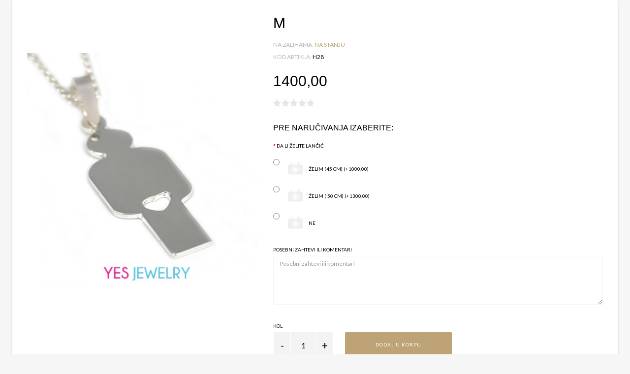

--- FILE ---
content_type: text/html; charset=utf-8
request_url: https://www.yesnakit.com/index.php?route=product/quickview&product_id=184
body_size: 8280
content:
<!DOCTYPE html>
<!--[if IE]><![endif]-->
<!--[if IE 8 ]><html dir="ltr" lang="en" class="ie8"><![endif]-->
<!--[if IE 9 ]><html dir="ltr" lang="en" class="ie9"><![endif]-->
<!--[if (gt IE 9)|!(IE)]><!-->
<html dir="ltr" lang="en">
<!--<![endif]-->
<head>
<meta charset="UTF-8" />
<meta name="viewport" content="width=device-width, initial-scale=1">
<meta http-equiv="X-UA-Compatible" content="IE=edge">
<title>M</title>
<base href="https://www.yesnakit.com/" />
<meta name="description" content="Srebrni privezak u obliku muskarca" />
<meta name="keywords" content="srebro, 925, medaljon, privezak, graviranje, nakit, poklon, lančić, ogrlica, privezak, srce, yes, graviranje, srce, ime, imena, musko" />
<script src="catalog/view/javascript/jquery/jquery-2.1.1.min.js" type="text/javascript"></script>
<link href="catalog/view/javascript/bootstrap/css/bootstrap.min.css" rel="stylesheet" media="screen" />
<script src="catalog/view/javascript/bootstrap/js/bootstrap.min.js" type="text/javascript"></script>
<link href="catalog/view/javascript/font-awesome/css/font-awesome.min.css" rel="stylesheet" type="text/css" />
<link href="catalog/view/theme/oxy/stylesheet/stylesheet.css" rel="stylesheet">
<link href="catalog/view/theme/oxy/stylesheet/stylesheet-small-screens.css" rel="stylesheet">
<link href="catalog/view/javascript/jquery/datetimepicker/bootstrap-datetimepicker.min.css" type="text/css" rel="stylesheet" media="screen" />
<script src="catalog/view/javascript/common.js" type="text/javascript"></script>
<script src="catalog/view/theme/oxy/js/custom-theme.js" type="text/javascript"></script>
<link href="catalog/view/javascript/jquery/owl-carousel/owl.carousel.css" rel="stylesheet" media="screen" />
<link href="catalog/view/javascript/jquery/owl-carousel/owl.transitions.css" rel="stylesheet" media="screen" />
<script src="catalog/view/javascript/jquery/owl-carousel/owl.carousel.min.js" type="text/javascript"></script>
<link rel="stylesheet" type="text/css" href="catalog/view/theme/oxy/stylesheet/cloud-zoom.css" />
<script type="text/javascript" src="catalog/view/theme/oxy/js/cloud-zoom.js"></script>

<link href="catalog/view/javascript/jquery/swiper/css/swiper.min.css" rel="stylesheet" media="screen" />
<link href="catalog/view/javascript/jquery/swiper/css/opencart.css" rel="stylesheet" media="screen" />
<script src="catalog/view/javascript/jquery/swiper/js/swiper.jquery.js" type="text/javascript"></script>

<link rel="stylesheet" property="stylesheet" type="text/css" href="catalog/view/theme/oxy/stylesheet/dcaccordion.css" />	
<script type="text/javascript" src="catalog/view/theme/oxy/js/jquery.dcjqaccordion.js"></script>
<script type="text/javascript" src="catalog/view/theme/oxy/js/lazyload/lazysizes.min.js"></script>
<script type="text/javascript" src="catalog/view/theme/oxy/js/modernizr.custom.js"></script>

<link href="https://www.yesnakit.com/index.php?route=product/quickview&amp;product_id=184" rel="canonical" />
<link href="https://www.yesnakit.com/image/catalog/cart.png" rel="icon" />
<script src="catalog/view/javascript/jquery/datetimepicker/moment/moment.min.js" type="text/javascript"></script>
<script src="catalog/view/javascript/jquery/datetimepicker/moment/moment-with-locales.min.js" type="text/javascript"></script>
<script src="catalog/view/javascript/jquery/datetimepicker/bootstrap-datetimepicker.min.js" type="text/javascript"></script>

<link rel="stylesheet" type="text/css" href="catalog/view/theme/oxy/stylesheet/oxy-skin2-fashion.css" />

<style type="text/css">

/*  Layout  */
@media (max-width: 767px) {
#content .product-layout:nth-child(2n+1) {
	clear: both;
}
}
@media (min-width: 768px) {
#content .product-layout:nth-child(4n+1) {
	clear: both;
}
}

/*  Logo Creator  */
#logo .logo-creator a {color: #424242;}
#logo i {color: #F1494B;}

/*  Top Promo Message Slider  */
#top-custom-block-content {
	display:none;
}
#open-top-custom-block i {
	color: #F1494B;
}
#open-top-custom-block i.fa-plus, #open-top-custom-block i.fa-minus {
	color: #424242;
}

#open-top-custom-block {
	background-color: #FFFFFF;
	color: #424242;
	background-image: none;
}

#top-custom-block-wrapper {
	background-color: #424242;
	color: #FFFFFF;
	background-image: none;
}
#top-custom-block-wrapper {
    margin-bottom: 15px;
}


/*  Layout  */

.wrapper.framed {
	margin: 0 auto 30px;
}

.wrapper.full-width .full-width-container {
	max-width: 1440px;
}


/*  Top Bar  */

/*  MAIN MENU */

/*  Main Menu Labels  */
 
#menu_label1:after { background-color:#16B778; }
 
#menu_label2:after { background-color:#16B778; }
 
#menu_label3:after { background-color:#16B778; }
 
#menu_label4:after { background-color:#16B778; }
 
#menu_label5:after { background-color:#16B778; }
 
#menu_label6:after { background-color:#16B778; }
 
#menu_label7:after { background-color:#16B778; }
 
#menu_label8:after { background-color:#16B778; }
 
#menu_label9:after { background-color:#16B778; }
 
#menu_label10:after { background-color:#16B778; }
 
#menu_label11:after { background-color:#16B778; }
 
#menu_label12:after { background-color:#16B778; }
 
#menu_label13:after { background-color:#16B778; }
 
#menu_label14:after { background-color:#16B778; }
 
#menu_label15:after { background-color:#16B778; }

/*  Custom Bar below Main Menu  */
#custom-bar-wrapper {
	background-color: #373737;
	color: #FFFFFF;
	background-image: none;
}

/*  Category Page  */
.category_top_title h1 {color: #424242;}

/*  Product Box  */
	
.product_box_brand {display: none;}
	
a.list-quickview, .product-grid.product-box-style-1 .list-quickview, .product-grid a.quickview, .product-gallery a.quickview, .product-items-theme-featured .product-grid .flybar .flybar-items .quickview {display: none;}
	
.product-grid .cart, .product-grid.product-box-style-1 .caption .cart, .flybar .flybar-items button.btn-primary, #content .box-product .cart, .product-list .cart, .product-box-slider .cart, .product-items-theme-featured .product-grid .flybar .flybar-items button.btn-primary {display: none;}
	
.product-grid .rating, .product-list .rating, #content .product-list.product-small-list .product-thumb .rating, .product-gallery .rating, #content .box-product .rating, #column-left .box-product .rating, #column-right .box-product .rating, .product-box-slider .rating, .product-right-sm-related .rating {display: none;}
	
.product-list .list-wishlist, .product-grid .wishlist, .product-gallery .wishlist, .product-list .list-compare, .product-grid .compare, .product-gallery .compare {display: none;}
#content .product-thumb:hover {box-shadow: 0 2px 4px rgba(0, 0, 0, 0.2), 0 -1px 0 rgba(0, 0, 0, 0.02);}
#content .product-grid .product-thumb:hover {transform: translateY(-5px);}
.product-grid .name, #content .box-product .name, #content .box-product .product_box_brand, .product-bottom-related .name, .product-box-slider .name, .product-grid .product_box_brand, .product-box-slider .product_box_brand, .product-bottom-related-flexslider .product_box_brand, .product-bottom-related-flexslider .rating, .tab-content-products .product_box_brand, .product-grid .price, #content .box-product .price, .product-box-slider .price, .product-bottom-related .price, .product-grid .rating, #content .box-product .rating, .product-box-slider .rating, .product-grid .cart, #content .box-product .cart, .product-box-slider .cart, .product-bottom-related .cart, .product-right-sm-related .name, .product-right-sm-related .product_box_brand, .product-right-sm-related .rating, .product-right-sm-related p.price, .product-grid .product-list-buttons {
	
	text-align: left;
	}


/*  Product Page  */


/*  Snapchat Widget  */
.snapchat_box {
    background-color: #000000;
}

/*  Video Widget  */
.video_box_wrapper #video_box_icon {
    background-color: #E22C29;
}
.video_box_wrapper .video_box {
    border: 4px solid #E22C29;
}
 
/*  Custom Content Widget  */
.custom_box_wrapper #custom_box_icon {
    background-color: #424242;
}
.custom_box_wrapper .custom_box {
    border: 4px solid #424242;
}


/*  FOOTER  */

/*  Bottom Custom Block 2  */


/*  Other  */

</style>


<link href='//fonts.googleapis.com/css?family=Lato:400,400i,300,700,900&amp;subset=latin,cyrillic-ext,latin-ext,cyrillic,greek-ext,greek,vietnamese' rel='stylesheet' type='text/css'>


<script>
$(function(){
  $.stellar({
    horizontalScrolling: false,
	verticalOffset: 0
  });
});
</script>


</head>
<body class="product-quickview-184">

 







<div class="sidebar-opacity"></div>
<div id="wrapper" class="wrapper framed">


<header class="header-style-5">

<nav id="top">
  <div class="container"> 
    <div class="top-links nav pull-left">
      <ul class="list-inline">
                <li class="hidden-xs"><a href="https://www.yesnakit.com/index.php?route=information/contact"><i class="fa fa-phone"></i> <span>+381-65-94-95-995</span></a></li>
        <li><a href="https://www.yesnakit.com/index.php?route=information/contact"><i class="fa fa-envelope"></i> <span class="hidden-xs">office@yesnakit.com</span></a></li> 
      </ul>
    </div>
    
    <div class="pull-right">
<form action="https://www.yesnakit.com/index.php?route=common/currency/currency" method="post" enctype="multipart/form-data" id="form-currency">
  <div class="btn-group">
    <button class="btn btn-link dropdown-toggle" data-toggle="dropdown">
                        RSD <i class="fa fa-angle-down"></i></button>
    <ul class="dropdown-menu dropdown-menu-right">
                  <li><button class="currency-select btn btn-link btn-block" type="button" name="EUR">Euro</button></li>
                        <li><button class="currency-select btn btn-link btn-block" type="button" name="GBP">Pound Sterling</button></li>
                        <li><button class="currency-select btn btn-link btn-block" type="button" name="RSD">Serbian Dinar</button></li>
                        <li><button class="currency-select btn btn-link btn-block" type="button" name="USD">US Dollar</button></li>
                </ul>
  </div>
  <input type="hidden" name="code" value="" />
  <input type="hidden" name="redirect" value="https://www.yesnakit.com/index.php?route=product/quickview&amp;product_id=184" />
</form>
</div>

    
    
    <div class="top-links nav pull-right">
    <ul class="list-inline">
        <li class="dropdown"><a href="https://www.yesnakit.com/index.php?route=account/account" title="Moj nalog" class="dropdown-toggle" data-toggle="dropdown"><i class="fa fa-user"></i> <span class="hidden-xs hidden-sm">Moj nalog</span> <i class="fa fa-angle-down"></i></a>
          <ul class="dropdown-menu dropdown-menu-right my-account-dropdown-menu">
                        <li class="col-xs-6 register"><a href="https://www.yesnakit.com/index.php?route=account/register"><i class="fa fa-pencil"></i><br>Registracija</a></li>
            <li class="col-xs-6"><a href="https://www.yesnakit.com/index.php?route=account/login"><i class="fa fa-user"></i><br>Prijava</a></li>
                      </ul>
        </li>
        <li><a href="https://www.yesnakit.com/index.php?route=account/wishlist" id="wishlist-total" title="Lista želja (0)"><i class="fa fa-heart"></i> <span class="hidden-xs hidden-sm">Lista želja (0)</span></a></li>
                <!--<li><a href="https://www.yesnakit.com/index.php?route=checkout/checkout" title="Kasa"><i class="fa fa-share hidden-md hidden-lg"></i> <span class="hidden-xs hidden-sm">Kasa</span></a></li>-->      
      </ul>
    </div>
    </div>
</nav>
  
  <div class="container">
    <div class="row">
    
      <div class="col-sm-12 header-items">
      
      <div class="dropdown contact-block-wrapper">
      <a data-toggle="dropdown" class="btn dropdown-toggle contact-block hidden-xs hidden-sm">
      <div id="contact-block" class="buttons-header" data-toggle="tooltip" title="Contact us">
        <div class="button-i"><i class="fa fa-envelope"></i></div>
      </div>
      </a>
      <ul class="dropdown-menu pull-right">
        <li>
          <div class="contact-title">Contact us</div>
        </li>
        <li>
          <div class="contact-details">
          
          <div class="row">
          <div class="col-sm-6">
          <span>Telephone</span><br>
          +381-65-94-95-995
          </div>
          <div class="col-sm-6">
          <span>E-mail</span><br>
          office@yesnakit.com
          </div>
          </div>
          
          <div class="row">
          <div class="col-sm-6">
          <span>Address</span><br>
          79/18 BRAĆE RADIĆA, 24000, Subotica
          </div>
          <div class="col-sm-6">
                    </div>
          </div>

                    
          </div>
        </li>
        <li>
        <div class="contact-links"><a href="https://maps.google.com/maps?q=&hl=en-gb&t=m&z=15" class="btn btn-xs btn-default popup-gmaps" target="_blank">View Google Map</a>&nbsp;&nbsp;&nbsp;<a href="https://www.yesnakit.com/index.php?route=information/contact" class="btn btn-xs btn-primary">Contact Form</a></div>
        </li>
      </ul>
      </div>
      <script>
      $(document).ready(function() {
        $('.popup-youtube, .popup-vimeo, .popup-gmaps').magnificPopup({
          disableOn: 700,
          type: 'iframe',
          mainClass: 'mfp-fade',
          removalDelay: 160,
          preloader: false,
          fixedContentPos: false
        });
      });
	  </script>
  
     
      <div class="dropdown information-block-wrapper">      
      <a data-toggle="dropdown" class="btn dropdown-toggle information-block hidden-xs hidden-sm">
      <div id="information-block" class="buttons-header" data-toggle="tooltip" title="Informacije">
        <div class="button-i"><i class="fa fa-bars"></i></div>
      </div>
      </a>
      <ul class="dropdown-menu pull-right">
        <li>
          <div class="information-title">Informacije</div>
        </li>
        <li>
          <div class="information-details">
          
          <div class="row">
          <div class="col-sm-4">
          <span>Informacije</span><br>
          <ul>
           
          <li><a href="https://www.yesnakit.com/o-nama.html">O nama</a></li>
           
          <li><a href="https://www.yesnakit.com/informacije-o-isporuci.html">Informacije o isporuci</a></li>
           
          <li><a href="https://www.yesnakit.com/politika-privatnosti.html">Politika privatnosti</a></li>
           
          <li><a href="https://www.yesnakit.com/uslovi-koriscenja.html">Uslovi korišćenja</a></li>
                    </ul>
          </div>
          <div class="col-sm-4">
          <span>Korisnički servis</span><br>
          <ul>
          <li><a href="https://www.yesnakit.com/index.php?route=information/contact">Kontaktirajte nas</a></li>          <li><a href="https://www.yesnakit.com/index.php?route=account/account">Moj nalog</a></li>          <li><a href="https://www.yesnakit.com/index.php?route=account/return/insert">Returns</a></li>          <li><a href="https://www.yesnakit.com/index.php?route=account/order">Istorija porudžbina</a></li>          <li><a href="https://www.yesnakit.com/index.php?route=account/wishlist">Lista želja (0)</a></li>          </ul>
          </div>
          <div class="col-sm-4">
          <span>Dodaci</span><br>
          <ul>
                    <li><a href="https://www.yesnakit.com/index.php?route=account/voucher">Poklon vaučeri</a></li>                    <li><a href="https://www.yesnakit.com/index.php?route=product/special">Specijalno</a></li>                              </ul>
          </div>
          </div>
          
          </div>
        </li>
      </ul>
      </div>

        <div id="logo">
        <div id="logo-table">
        <div id="logo-table-cell">
                    <a href="https://www.yesnakit.com/index.php?route=common/home"><img src="https://www.yesnakit.com/image/catalog/yes nakit logo.png" title="Yes nakit" alt="Yes nakit" /></a>
                  </div>
        </div>
        </div>
   
      
      <div id="cart" class="btn-group btn-block buttons-header" data-toggle="tooltip" title="View Cart">
  <a data-toggle="dropdown" data-loading-text="Loading..." class="btn dropdown-toggle">
  <div id="cart-tt"><i class="fa fa-shopping-bag"></i><div id="cart-total" class="button-i">0</div></div>
  </a>
  <ul class="dropdown-menu pull-right">
        <li>
      <p class="text-center"><i class="fa fa-shopping-bag"></i><br />Your shopping cart is empty!</p>
    </li>
      </ul>
</div>

        

<div id="search" class="header-search-bar">
  <input type="text" name="search" value="" placeholder="Traži" class="form-control input-lg" />
  <button type="button" class="btn btn-default btn-lg"><div class="button-i"><i class="fa fa-search"></i></div></button>
</div>


      
      <a href="#menu-mobile-toggle" class="btn menu-mobile-block" id="menu-mobile-toggle">
      <div id="menu-mobile-block" class="buttons-header hidden-md hidden-lg" data-toggle="tooltip" title="Menu">
        <div class="button-i"><i class="fa fa-bars"></i></div>
      </div>
      </a>
      <script>
        $("#menu-mobile-toggle").click(function(e) {
          e.preventDefault();
          $("#wrapper").toggleClass("menu-toggled");
		  $(".sidebar-opacity").toggleClass("menu-toggled");
        });
      </script>
      
      </div>
      
    </div>
  </div>




<nav id="menu" class="navbar hidden-sm">
      
  <div class="container">
    <div class="collapse navbar-collapse navbar-ex1-collapse">
      
      <ul class="main-menu menu flex">

        <!-- Home Page Link -->
                <li id="homepage" class="homepage-icon"><a href="https://www.yesnakit.com/index.php?route=common/home"><i class="fa fa-home"></i> <span>Početak</span></a></li>
          
 
                        
                
             
        <!-- Categories Vertical Style -->    
        <li id="menu_ver">
        <a href="#" class="dropdown-toggle" data-toggle="dropdown"><i class="fa fa-bars"></i> Kategorije</a>
        <div class="dropdown-menus">
        <ul class="list-unstyled">
                        <li>
        <a href="https://www.yesnakit.com/ex-yu">EX-YU</a>
        <div class="dropdown-menus">  
                <ul class="list-unstyled" >
                    <li><a href="https://www.yesnakit.com/ex-yu/srbija-rs">Srbija</a>
          
                    
		  </li>
                    <li><a href="https://www.yesnakit.com/ex-yu/hrvatska-co">Hrvatska</a>
          
                    
		  </li>
                    <li><a href="https://www.yesnakit.com/ex-yu/bosna-i-sandzak-bh">Bosna i Sandžak</a>
          
                    
		  </li>
           
        </ul>
         
        </div>
        </li>
                                <li>
        <a href="https://www.yesnakit.com/lancici-sa-imenom">Lančići sa imenom</a>
        <div class="dropdown-menus">  
                <ul class="list-unstyled" >
                    <li><a href="https://www.yesnakit.com/lancici-sa-imenom/Infinity">Infinity lancici</a>
          
                    
		  </li>
                    <li><a href="https://www.yesnakit.com/lancici-sa-imenom/klasicni">Klasični</a>
          
                    
		  </li>
                    <li><a href="https://www.yesnakit.com/lancici-sa-imenom/sa-cirkonima">Sa cirkonima</a>
          
                    
		  </li>
                    <li><a href="https://www.yesnakit.com/lancici-sa-imenom/sa-simbolima">Sa simbolima</a>
          
                    
		  </li>
           
        </ul>
         
        </div>
        </li>
                                <li><a href="https://www.yesnakit.com/mindjuse">Minđuše</a></li>
                                <li><a href="https://www.yesnakit.com/burme">Burme</a></li>
                                <li><a href="https://www.yesnakit.com/prstenje">Prstenje</a></li>
                                <li>
        <a href="https://www.yesnakit.com/kolekcije">Kolekcije</a>
        <div class="dropdown-menus">  
                <ul class="list-unstyled" >
                    <li><a href="https://www.yesnakit.com/kolekcije/za-mame">Za mame</a>
          
                    
		  </li>
                    <li><a href="https://www.yesnakit.com/kolekcije/za-zaljubljene">Za zaljubljene</a>
          
                    
		  </li>
                    <li><a href="https://www.yesnakit.com/kolekcije/za-decu">Za decu</a>
          
                    
		  </li>
                    <li><a href="https://www.yesnakit.com/kolekcije/yes4you-kolekcija-rs">Yes4You kolekcija</a>
          
                    
		  </li>
           
        </ul>
         
        </div>
        </li>
                                <li><a href="https://www.yesnakit.com/narukvice">Narukvice</a></li>
                                <li><a href="https://www.yesnakit.com/privesci">Privesci</a></li>
                                <li><a href="https://www.yesnakit.com/lanci">Lanci</a></li>
                                <li><a href="https://www.yesnakit.com/kucni-ljubimci">Kućni ljubimci</a></li>
                                <li><a href="https://www.yesnakit.com/kreirajte-sami">Kreirajte sami</a></li>
                        </ul>
        </div>
        </li>
        <!-- Categories Vertical Style - END -->  
                
                
                
        
                
         
        
        <!-- Brands -->
        
        <!-- Custom Blocks -->
         
                              
        <li class="menu_custom_block">        
          <a href="#" class="dropdown-toggle" data-toggle="dropdown">Informacije <i class="fa fa-sort-down"></i></a> 
          <div class="dropdown-menus col-sm-12">
            <div class="container">
                <div class="eight columns"><a href="http://localhost/yesnakit/contact">Kontakt</a></div><div class="eight columns"><a href="http://localhost/yesnakit/index.php?route=account/return/insert">Povraćaj robe</a></div><div class="eight columns"><a href="http://localhost/yesnakit/index.php?route=account/voucher">Poklon vaučeri</a></div><div class="eight columns"><a href="http://localhost/yesnakit/special">Specijalna ponuda</a>
               
      </div><p><br></p>
            </div>       
          </div>  
        </li>                              
                 
                              
        <li class="menu_custom_block">        
          <a href="#" class="dropdown-toggle" data-toggle="dropdown">Kontaktirajte nas <i class="fa fa-sort-down"></i></a> 
          <div class="dropdown-menus col-sm-12">
            <div class="container">
                <div class="mc">    
        <span class="mm_icon"><img src="http://localhost/yesnakit/catalog/view/theme/oxy/image/icons_contact/icon-contact-email-38.png" alt="E-mail" title="E-mail"></span>     
                <span class="mm">E-mail</span>
				        <span class="mm">office@yesnakit.com</span>
		        </div><p>    
        <span class="mm_icon"><img src="http://localhost/yesnakit/catalog/view/theme/oxy/image/icons_contact/icon-contact-mphone-38.png" alt="Phone" title="Phone"></span>     
                <span class="mm">Mobilni telefon</span>
				        <span class="mm">+381 65 94 95 995</span>
		        </p><div class="mc">        
        <span class="mm_icon"><img src="http://localhost/yesnakit/catalog/view/theme/oxy/image/icons_contact/icon-contact-location-38.png" alt="Location" title="Location"></span>         
		        <span class="mm">Adresa</span>
				        <span class="mm">79/18 BRAĆE RADIĆA, 24000, Subotica</span></div>
            </div>       
          </div>  
        </li>                              
                 
                 
                 
                        
        <!-- Custom Dropdown Menus --> 
                                
        <!-- Custom Links -->
                                                                                                                                                                                
      </ul>
      
    </div>
  </div>
</nav>

<script type="text/javascript">
$(document).ready(function() {
	$("#accordion-mobile").dcAccordion({
		disableLink: false,	
		menuClose: false,
		autoClose: true,
		autoExpand: true,		
		saveState: false
	});
});
</script> 
<div id="menu-mobile" class="hidden-md hidden-lg">
<ul class="accordion sidebar-nav list-group" id="accordion-mobile">  
      <li class="sidebar-title">
      <a href="#menu-mobile-toggle-close" id="menu-mobile-toggle-close"><span aria-hidden="true">&times;</span></a>Menu
      <script>
      $("#menu-mobile-toggle-close, .sidebar-opacity").click(function(e) {
        e.preventDefault();
        $("#wrapper").toggleClass("menu-toggled");
		$(".sidebar-opacity").toggleClass("menu-toggled");
      });
      </script>
    </li> 
    <li class="home-mobile"><a href="https://www.yesnakit.com/index.php?route=common/home">Početak</a></li>
        <li class="category-mobile">
                  <a href="https://www.yesnakit.com/ex-yu" class="list-group-item">EX-YU</a><div class="dcjq-icon"><i class="fa fa-plus"></i></div>
                          <ul>
                        <li>
              <a href="https://www.yesnakit.com/ex-yu/srbija-rs" class="list-group-item">Srbija</a>
            </li>
                        <li>
              <a href="https://www.yesnakit.com/ex-yu/hrvatska-co" class="list-group-item">Hrvatska</a>
            </li>
                        <li>
              <a href="https://www.yesnakit.com/ex-yu/bosna-i-sandzak-bh" class="list-group-item">Bosna i Sandžak</a>
            </li>
                      </ul>
            </li>
        <li class="category-mobile">
                  <a href="https://www.yesnakit.com/lancici-sa-imenom" class="list-group-item">Lančići sa imenom</a><div class="dcjq-icon"><i class="fa fa-plus"></i></div>
                          <ul>
                        <li>
              <a href="https://www.yesnakit.com/lancici-sa-imenom/Infinity" class="list-group-item">Infinity lancici</a>
            </li>
                        <li>
              <a href="https://www.yesnakit.com/lancici-sa-imenom/klasicni" class="list-group-item">Klasični</a>
            </li>
                        <li>
              <a href="https://www.yesnakit.com/lancici-sa-imenom/sa-cirkonima" class="list-group-item">Sa cirkonima</a>
            </li>
                        <li>
              <a href="https://www.yesnakit.com/lancici-sa-imenom/sa-simbolima" class="list-group-item">Sa simbolima</a>
            </li>
                      </ul>
            </li>
        <li class="category-mobile">
                  <a href="https://www.yesnakit.com/mindjuse" class="list-group-item">Minđuše</a>
                    </li>
        <li class="category-mobile">
                  <a href="https://www.yesnakit.com/burme" class="list-group-item">Burme</a>
                    </li>
        <li class="category-mobile">
                  <a href="https://www.yesnakit.com/prstenje" class="list-group-item">Prstenje</a>
                    </li>
        <li class="category-mobile">
                  <a href="https://www.yesnakit.com/kolekcije" class="list-group-item">Kolekcije</a><div class="dcjq-icon"><i class="fa fa-plus"></i></div>
                          <ul>
                        <li>
              <a href="https://www.yesnakit.com/kolekcije/za-mame" class="list-group-item">Za mame</a>
            </li>
                        <li>
              <a href="https://www.yesnakit.com/kolekcije/za-zaljubljene" class="list-group-item">Za zaljubljene</a>
            </li>
                        <li>
              <a href="https://www.yesnakit.com/kolekcije/za-decu" class="list-group-item">Za decu</a>
            </li>
                        <li>
              <a href="https://www.yesnakit.com/kolekcije/yes4you-kolekcija-rs" class="list-group-item">Yes4You kolekcija</a>
            </li>
                      </ul>
            </li>
        <li class="category-mobile">
                  <a href="https://www.yesnakit.com/narukvice" class="list-group-item">Narukvice</a>
                    </li>
        <li class="category-mobile">
                  <a href="https://www.yesnakit.com/privesci" class="list-group-item">Privesci</a>
                    </li>
        <li class="category-mobile">
                  <a href="https://www.yesnakit.com/lanci" class="list-group-item">Lanci</a>
                    </li>
        <li class="category-mobile">
                  <a href="https://www.yesnakit.com/kucni-ljubimci" class="list-group-item">Kućni ljubimci</a>
                    </li>
        <li class="category-mobile">
                  <a href="https://www.yesnakit.com/kreirajte-sami" class="list-group-item">Kreirajte sami</a>
                    </li>
                    
                                                                                        
    <li>
      <a href="#" class="dropdown-toggle list-group-item" data-toggle="dropdown">Informacije</a><div class="dcjq-icon"><i class="fa fa-plus"></i></div>
      <ul class="list-unstyled">
                <li><a href="https://www.yesnakit.com/o-nama.html">O nama</a></li>
                <li><a href="https://www.yesnakit.com/informacije-o-isporuci.html">Informacije o isporuci</a></li>
                <li><a href="https://www.yesnakit.com/politika-privatnosti.html">Politika privatnosti</a></li>
                <li><a href="https://www.yesnakit.com/uslovi-koriscenja.html">Uslovi korišćenja</a></li>
              </ul>
    </li>   
    <li><a href="https://www.yesnakit.com/index.php?route=information/contact">Contact us</a></li>
</ul>
</div>


<script type="text/javascript">
$('#menu_hor > a, #menu_ver > a, #menu_ver_2 > a, #menu_inline > a, #menu_brands > a, .menu_custom_menu > a, .menu_custom_block > a').click(function() {
  $(this).toggleClass('open');
	return false;
  });
</script>

</header>
<style type="text/css">
#top, header, #menu, #top-custom-block-wrapper, #top-news-wrapper, .menu_label, .facebook_wrapper, .twitter_wrapper, .googleplus_wrapper, .pinterest_wrapper, .snapchat_wrapper, .video_box_wrapper, .custom_box_wrapper {
	display: none!important;
}
#content {
	padding: 15px 30px;
}
.wrapper.framed {
	margin: 0 auto;
	padding: 0;
}
</style>

<div id="content" class="quickview-content">

  <div class="row">
  
    
    <div class="col-sm-5 product-left">
     
          <ul class="thumbnails">
                        <li class="image-main">
            
            <span class="badge-wrapper">
            
            	
             
                              
            	
                                                            
            </span>  
            
            <a class="cloud-zoom thumbnail" href="https://www.yesnakit.com/image/cache/data/Privesci/M-600x800.jpg" title="M" id='zoom1' rel="position:'inside', adjustX: 15, adjustY: 0, tint:'#ffffff', tintOpacity:0.1, smoothMove:3, showTitle:false">
            <img src="https://www.yesnakit.com/image/cache/data/Privesci/M-525x700.jpg" title="M" alt="M" class="img-responsive img-normal" id="image" />
            </a>
            </li>
                      </ul>
          <div class="row">
          <ul class="image-additional-wrapper thumbnails">
                      </ul>
          </div>       
<script type="text/javascript"><!--
$('.image-additional-wrapper').owlCarousel({
	items: 3,
	itemsMobile: [479,2],
	singleItem: false,
	scrollPerPage: false,
	pagination: false,
	navigation: true,
	navigationText: ['<i class="fa fa-chevron-left fa-5x"></i>', '<i class="fa fa-chevron-right fa-5x"></i>']
});
--></script> 
        
    </div>
    
    <div class="col-sm-7 product-buy">

          <h1>M</h1>
          
          <ul class="list-unstyled pf">
            <li>Na zalihama: <span class="stock">Na stanju</span></li>
                        <li>Kod artikla: <span>H28</span></li>
                      </ul>
          
                    <ul class="list-unstyled pp">
                        <li>
              <h2><span class="price-reg">1400,00</span></h2>
            </li>
                                                          </ul>
                    
                    <div class="rating">
            <p>
                                          <span class="fa fa-stack fa-g"><i class="fa fa-star fa-stack-2x"></i></span>
                                                        <span class="fa fa-stack fa-g"><i class="fa fa-star fa-stack-2x"></i></span>
                                                        <span class="fa fa-stack fa-g"><i class="fa fa-star fa-stack-2x"></i></span>
                                                        <span class="fa fa-stack fa-g"><i class="fa fa-star fa-stack-2x"></i></span>
                                                        <span class="fa fa-stack fa-g"><i class="fa fa-star fa-stack-2x"></i></span>
                                      </div>
            
        
          <div id="product">
                        <legend>Pre naručivanja izaberite:</legend>
                                                <div class="form-group required ">
              <label class="control-label">Da li želite lančić</label>
              <div id="input-option683">                 <div class="radio">
                  <label>
                    <input type="radio" name="option[683]" value="654" />
                     <img src="https://www.yesnakit.com/image/cache/no_image-50x50.jpg" alt="želim (45 cm)  + 1000,00 " class="img-thumbnail" />                   
                    želim (45 cm)
                                        (+1000,00)
                     </label>
                </div>
                                <div class="radio">
                  <label>
                    <input type="radio" name="option[683]" value="653" />
                     <img src="https://www.yesnakit.com/image/cache/no_image-50x50.jpg" alt="želim ( 50 cm)  + 1300,00 " class="img-thumbnail" />                   
                    želim ( 50 cm)
                                        (+1300,00)
                     </label>
                </div>
                                <div class="radio">
                  <label>
                    <input type="radio" name="option[683]" value="1249" />
                     <img src="https://www.yesnakit.com/image/cache/no_image-50x50.jpg" alt="ne " class="img-thumbnail" />                   
                    ne
                     </label>
                </div>
                 </div>
            </div>
                                                                                                                                                                                    <div class="form-group">
              <label class="control-label" for="input-option682">Posebni zahtevi ili komentari</label>
              <textarea name="option[682]" rows="5" placeholder="Posebni zahtevi ili komentari" id="input-option682" class="form-control"></textarea>
            </div>
                                                                                                            
            <div class="form-group">
              <div class="qty">
              <label class="control-label" for="input-quantity">Kol</label>
              <br />
                
              <input type="button" class="dec" value=" - " />
                            <input type="text" name="quantity" value="1" size="2" id="input-quantity" class="form-control i-d-quantity" />
                            <input type="button" class="inc" value=" + " />
                            <input type="hidden" name="product_id" value="184" />
              
     
              <button type="button" id="button-cart" data-loading-text="Loading..." class="btn btn-primary">Dodaj u korpu</button>
              </div>
              <a class="wcs" onclick="wishlist.add('184');"><i class="fa fa-heart"></i> Add to Wish List</a>
              <a class="wcs" onclick="compare.add('184');"><i class="fa fa-retweet"></i> Compare this Product</a>
            
            </div>
                      </div>

    
</div>    



</div>

<script type="text/javascript"><!--
$('select[name=\'recurring_id\'], input[name="quantity"]').change(function(){
	$.ajax({
		url: 'index.php?route=product/product/getRecurringDescription',
		type: 'post',
		data: $('input[name=\'product_id\'], input[name=\'quantity\'], select[name=\'recurring_id\']'),
		dataType: 'json',
		beforeSend: function() {
			$('#recurring-description').html('');
		},
		success: function(json) {
			$('.alert-dismissible, .text-danger').remove();
			
			if (json['success']) {
				$('#recurring-description').html(json['success']);
			}
		}
	});
});
//--></script> 
<script type="text/javascript"><!--
$('#button-cart').on('click', function() {
	$.ajax({
		url: 'index.php?route=checkout/cart/add',
		type: 'post',
		data: $('#product input[type=\'text\'], #product input[type=\'hidden\'], #product input[type=\'radio\']:checked, #product input[type=\'checkbox\']:checked, #product select, #product textarea'),
		dataType: 'json',
		beforeSend: function() {
			$('#button-cart').button('loading');
		},
		complete: function() {
			$('#button-cart').button('reset');
		},
		success: function(json) {
			$('.alert-dismissible, .text-danger').remove();
			$('.form-group').removeClass('has-error');

			if (json['error']) {
				if (json['error']['option']) {
					for (i in json['error']['option']) {
						var element = $('#input-option' + i.replace('_', '-'));
						
						if (element.parent().hasClass('input-group')) {
							element.parent().after('<div class="text-danger">' + json['error']['option'][i] + '</div>');
						} else {
							element.after('<div class="text-danger">' + json['error']['option'][i] + '</div>');
						}
					}
				}
				
				if (json['error']['recurring']) {
					$('select[name=\'recurring_id\']').after('<div class="text-danger">' + json['error']['recurring'] + '</div>');
				}
				
				// Highlight any found errors
				$('.text-danger').parent().addClass('has-error');
			}
			
			if (json['success']) {
				$('.product-left').parent().before('<div class="alert alert-success alert-dismissible"><i class="fa fa-check"></i> ' + json['success'] + '<button type="button" class="close" data-dismiss="alert">&times;</button></div>');
				
				setTimeout(function() {
				    $('.alert').delay(500).fadeOut(1000);
				}, 5000);
						
				$('#cart-total').html(json['total']);
				/*
				$('html, body').animate({ scrollTop: 0 }, 'slow');
				*/
			}
		}
	});
});
//--></script> 
<script type="text/javascript"><!--
$('.date').datetimepicker({
	language: '',
	pickTime: false
});

$('.datetime').datetimepicker({
	language: '',
	pickDate: true,
	pickTime: true
});

$('.time').datetimepicker({
	language: '',
	pickDate: false
});

$('button[id^=\'button-upload\']').on('click', function() {
	var node = this;
	
	$('#form-upload').remove();
	
	$('body').prepend('<form enctype="multipart/form-data" id="form-upload" style="display: none;"><input type="file" name="file" /></form>');
	
	$('#form-upload input[name=\'file\']').trigger('click');
	
	if (typeof timer != 'undefined') {
    	clearInterval(timer);
	}
	
	timer = setInterval(function() {
		if ($('#form-upload input[name=\'file\']').val() != '') {
			clearInterval(timer);
			
			$.ajax({
				url: 'index.php?route=tool/upload',
				type: 'post',
				dataType: 'json',
				data: new FormData($('#form-upload')[0]),
				cache: false,
				contentType: false,
				processData: false,
				beforeSend: function() {
					$(node).button('loading');
				},
				complete: function() {
					$(node).button('reset');
				},
				success: function(json) {
					$('.text-danger').remove();
					
					if (json['error']) {
						$(node).parent().find('input').after('<div class="text-danger">' + json['error'] + '</div>');
					}
					
					if (json['success']) {
						alert(json['success']);
						
						$(node).parent().find('input').attr('value', json['code']);
					}
				},
				error: function(xhr, ajaxOptions, thrownError) {
					alert(thrownError + "\r\n" + xhr.statusText + "\r\n" + xhr.responseText);
				}
			});
		}
	}, 500);
});
//--></script> 
<script type="text/javascript"><!--
$('#review').delegate('.pagination a', 'click', function(e) {
    e.preventDefault();

    $('#review').fadeOut('slow');

    $('#review').load(this.href);

    $('#review').fadeIn('slow');
});

$('#review').load('index.php?route=product/product/review&product_id=184');

$('#button-review').on('click', function() {
	$.ajax({
		url: 'index.php?route=product/product/write&product_id=184',
		type: 'post',
		dataType: 'json',
		data: $("#form-review").serialize(),
		beforeSend: function() {
			$('#button-review').button('loading');
		},
		complete: function() {
			$('#button-review').button('reset');
		},
		success: function(json) {
			$('.alert-dismissible').remove();

			if (json['error']) {
				$('#review').after('<div class="alert alert-danger alert-dismissible"><i class="fa fa-exclamation-circle"></i> ' + json['error'] + '</div>');
			}

			if (json['success']) {
				$('#review').after('<div class="alert alert-success alert-dismissible"><i class="fa fa-check-circle"></i> ' + json['success'] + '</div>');

				$('input[name=\'name\']').val('');
				$('textarea[name=\'text\']').val('');
				$('input[name=\'rating\']:checked').prop('checked', false);
			}
		}
	});
});

$(document).ready(function() {
	$('.thumbnails').magnificPopup({
		type:'image',
		delegate: 'a',
		gallery: {
			enabled: true
		}
	});
});
//--></script>


--- FILE ---
content_type: text/css
request_url: https://www.yesnakit.com/catalog/view/theme/oxy/stylesheet/stylesheet.css
body_size: 22207
content:

/******************************************************/
/*	OXY - EXTREME POWERFUL & FLUID RESPONSIVE OPENCART THEME WITH HUNDREDS OPTIONS
/*	Author: 321cart
/*	Theme Version: 3.0
/*	OpenCart Version: 3.0.2.0
/******************************************************/


/*  General Styles  */

body {
	font-weight: 400;
	line-height: 25px;
	letter-spacing: normal;
	overflow-x: hidden;
	-webkit-font-smoothing: antialiased;
}

h1, h2, h3 {
    margin-top: 25px;
	margin-bottom: 15px;
}
#content .module-heading h2 {
	margin-top: 15px;
}

/* Default font size */
.fa {
	font-size: 14px;
}
.fa-angle-down {
	font-size: 11px;
}

/* Override the bootstrap defaults */
h1 {
    font-size: 30px;
}
h2 {
    font-size: 22px;
}
h3 {
    font-size: 18px;
}
h4 {
    font-size: 16px;
}
h5 {
    font-size: 14px;
}
h6 {
    font-size: 12px;
}
a:hover, a:focus, button:focus {
	text-decoration: none;
	outline:none;
}
a, i, button, input {
	transition: all 0.15s ease-in 0s;
	outline: none !important;
}
legend {
	font-size: 16px;
	padding: 15px 0px 20px;
	margin-bottom: 0;
	border-color: transparent;
}
label {
	font-weight: normal;
}
input[type="radio"], input[type="checkbox"] {
	margin: 4px 8px 0 0;
}
input.form-control, textarea.form-control {
	text-transform: none !important;
}
.input-group .input-group-addon {
	font-size: 12px;
	height: 30px;
}
.input-group-btn > .btn {
    margin-left: 3px!important;
	box-shadow: none;
}
#accordion .input-group-btn > .btn {
    padding: 10px 15px;
}

img {
	max-width: 100%;
	height: auto;
}
.img-thumbnail {
	border: none;
	border-radius: 0;
	padding: 0;
}
.img-thumbnail-theme {
	border-radius: 0;
	padding: 10px;
}
.product-gallery .img-thumbnail-theme {
	padding: 0;
}
#column-left .product-items-0 .img-thumbnail-theme, #column-right .product-items-0 .img-thumbnail-theme {
    padding: 5px;
}
hr {
	border-width: 1px;
}
.well {
	background: none;
	border-radius: 0;
	box-shadow: none;
	margin: 0 0 30px;
	padding: 30px;
}
#content .well h2 {
	margin-top: 10px;
}
.come-item {
	opacity: 0;
	transition: 0.5s ease-in-out 0s;
}
.come-item.come-in {
	opacity: 1;
}

/* Fix some bootstrap issues */
span.hidden-xs, span.hidden-sm, span.hidden-md, span.hidden-lg {
	display: inline;
}
.nav-tabs {
	margin-bottom: 15px;
}
div.required .control-label:before {
	content: '* ';
	color: #F00;
	font-weight: bold;
}
body.modal-open {
    overflow-y: inherit;
	overflow-x: hidden;
    padding-right: inherit!important; 
}
.form-control {
	box-shadow: none;
	border-radius: 2px;
	margin-bottom: 10px;
	height: 42px;
}
.form-control:focus {
	box-shadow: none;
}
.product-filter .form-control {
	height: 38px;
}
.form-control::-moz-placeholder, .form-control::-webkit-input-placeholder {
	opacity: 0.7;
	font-size: 10px;
	color: #b6b6b6;
}
.form-control:-ms-input-placeholder {
	opacity: 0.7;
	color: #b6b6b6;
}
.form-horizontal .control-label {
	padding-top: 11px;
}

/* Top Promo Message Slider */
#top-custom-block-wrapper {
	position: relative;
	background-position: top center;
	text-align: center;
    z-index: 999;
	box-shadow: 0 2px 4px rgba(0, 0, 0, 0.2);
}
#top-custom-block-content {
	position: relative;
    width: auto;
	max-width: 1230px;	
	margin: 0 auto;
	padding: 30px 20px;
	text-align: center;
	overflow: hidden;
}
#top-custom-block-content h1,
#top-custom-block-content h2,
#top-custom-block-content h3 {
	margin: 15px 0;
}
#open-top-custom-block {
    display: block;
	width: 100%;
    height: 32px;
	line-height: 32px;
}
#open-top-custom-block i {
	margin-right: 7px;
	margin-left: 7px;
	transition: all 0.2s ease-in 0s;
}
#open-top-custom-block i.fa-plus, #open-top-custom-block i.fa-minus {
	position: absolute;
	top: 11px;
	right: 30px;
	margin-right: 0;
	font-size: 10px;
	transition: all 0.2s ease-in 0s;
}
#open-top-custom-block.open i.fa-plus {
	opacity: 0;
}
#open-top-custom-block i.fa-minus {
	opacity: 0;
}
#open-top-custom-block.open i.fa-minus {
	opacity: 1;
}
@keyframes animatedBackground {
	from { background-position: 0 0; }
	to { background-position: 0 100%; }
}

/* Top News */
#top-news-wrapper {
	position: relative;
	text-align: center;
	min-height: 32px;	
	padding: 0;
    z-index: 999;
}
#top-news-content {
	position: relative;
    width: auto;	
	margin: 0 auto;
	text-align: center;
	overflow: hidden;
}
#top-news-content li {
	list-style: none;
}
#top-news-content li a {
	float: left;
	margin: 0 10px;
}
#top-news-content #news a {
	line-height: 32px;
	letter-spacing: 1px;
}
#top-news-content span#top-news {
	position: absolute;
	left: 30px;
	padding-right: 15px;
	height: 32px;
	line-height: 32px;
}
.wrapper.boxed #top-news-content span#top-news {
	left: 0;
}
#top-news-content span#top-news i {
	margin: 1px 5px 0 0;
	line-height: 32px;	
	float: left;
}
#ticker_container #newscontent {
	float: none !important;
}
#controls {
	position: absolute;
    right: 30px;
    top: 0;
}
.wrapper.boxed #controls {
	right: 0;
}

#controls i {
	margin-left: 10px;
	font-size: 9px;
	line-height: 33px
}

/* Top Bar */
#top {
	padding: 6px 0px 4px 0;
	margin: 0;
	min-height: 32px;
	line-height: 20px;
}
#top .container, #top-news-wrapper .container {
	width: 100%;
	padding: 0 30px;
}
#top .btn-link, .top-links li {
	text-decoration: none;
}
.top-links .dropdown-menu a {
	text-shadow: none;
}
.top-links ul {
	margin-bottom: 0;
}
.top-links .list-inline {
	margin-left: -10px;
}
.top-links a + a {
	margin-left: 15px;
}
.top-links i {
	margin-right: 5px;
	font-size: 10px;
}

#top .btn-group {
	margin-top: -3px;
}
#top .btn-group > .btn {
	padding: 0 0 0 20px;
}
#top .btn-group > .btn img, #form-language img {
	margin: -2px 4px 0 0;
}

.dropdown-menu.my-account-dropdown-menu {
	margin: 6px 0 0 0;
	padding: 0;
	min-width: 221px;
	overflow: hidden;
}
.dropdown-menu.my-account-dropdown-menu li {
	padding: 0;
	text-align: center;
}
.dropdown-menu.my-account-dropdown-menu li.register {
	border-bottom: none;
}
.dropdown-menu.my-account-dropdown-menu li.logout {
	border-bottom: none;
}
.dropdown-menu.my-account-dropdown-menu li.logout a {
	min-height: 50px;
	height: 53px;
	padding-top: 18px;
}
.dropdown-menu.my-account-dropdown-menu i {
	font-size: 38px;
	margin: 10px 0 11px;
}
.dropdown-menu.my-account-dropdown-menu li a {
	min-height: 100px;
	padding: 10px 5px;
	overflow: hidden;
    text-overflow: ellipsis;
    white-space: nowrap;
}

#form-currency li:last-child, #form-language li:last-child {
	border-bottom: none;
}
#form-language .dropdown-menu, #form-currency .dropdown-menu {
	margin: 9px 0 0;
	padding: 0;
}
#form-currency .currency-select, #form-language .language-select {
	text-align: left;
	padding: 5px 20px;
	line-height: 25px;
}
#form-currency .currency-select:hover, #form-language .language-select:hover {
	text-shadow: none;
	padding: 5px 20px 5px 25px;
}


/* Header */
header {
	padding: 0;	
	position: relative;
}
#cart-search-menu-container {
	display: inline-block;
	float: right;
	margin-top: 40px;
	text-align: right;
}
#cart-search-menu-container .search-block, #cart-search-menu-container #cart {
	margin-left: 15px;
	padding: 0;
}
#cart-search-menu-container #modal-search {
	text-align: center;
}

/* Header Style 1 */
header.header-style-1 .header-items .information-block, header.header-style-1 .header-items .contact-block {
	float: left;
}
header.header-style-1 .header-items #cart, header.header-style-1 .header-items .search-block {
	float: right;
}
header.header-style-1 .header-items .contact-block + .dropdown-menu, header.header-style-1 .header-items .information-block + .dropdown-menu {
	left: 0;
	right: auto;
}
@media (min-width: 991px) {
header.header-style-1 .header-items .contact-block .buttons-header, header.header-style-1 .header-items .search-block .buttons-header {
	border: none;
}
}

/* Header Style 2 */
header.header-style-2 .header-items .information-block, header.header-style-2 .header-items .contact-block, header.header-style-2 .header-items #cart, header.header-style-2 .header-items .search-block {
	float: right;
}
header.header-style-2 #logo {
	float: left;
}
@media (min-width: 991px) {
header.header-style-2 .header-items .search-block .buttons-header {
	border: none;
}
}

/* Header Style 3 */
header.header-style-3 .header-items .information-block {
	display: none;
}
header.header-style-3 .header-items .contact-block {
	float: left;
}
header.header-style-3 .header-items .contact-block + .dropdown-menu {
	left: 0;
	right: auto;
}
header.header-style-3 .header-items #cart, header.header-style-3 .header-items .search-block {
	float: right;
}
header.header-style-3 .menu-mobile-block, header.header-style-3 #menu-mobile-block {
	display: inline-block !important;
}
header.header-style-3 .menu-mobile-block {
	float: left;
	margin-left: 0;
}
header.header-style-3 #menu-mobile {
	display: block !important;
}
@media (min-width: 991px) {
.wrapper.boxed header.header-style-3, .wrapper.framed header.header-style-3 {
	margin-bottom: 30px;
}
.common-home .wrapper.boxed header.header-style-3, .common-home .wrapper.framed header.header-style-3 {
	margin-bottom: 0;
}
header.header-style-3 .header-items .contact-block .buttons-header, header.header-style-3 .header-items .search-block .buttons-header {
	border: none;
}
}

/* Header Style 4 */
header.header-style-4 .header-items .information-block, header.header-style-4 .header-items .contact-block, header.header-style-4 .header-items #cart, header.header-style-4 #search {
	float: right;
	margin-left: 15px;
}
header.header-style-4 .header-items .information-block, header.header-style-4 .header-items .contact-block {
	display: none;
}
header.header-style-4 #logo {
	float: left;
}
header.header-style-4 .header-items #cart.buttons-header {
	border: none;
}

header.header-style-4 #search {
	position: relative;
	display: inline-block;
	margin-top: 45px;
	margin-bottom: 45px;
}
header.header-style-4 #search .input-lg {
	height: 40px;
	min-width: 350px;
	margin-bottom: 0;
	padding: 0 20px;
	font-size: 14px;
}
header.header-style-4 #search button.btn {
	position: absolute;
	top: 0;
	right: 0;
	padding: 7px 0;
	width: 50px;
	height: 40px;
	background: none;
	border: none;
}
header.header-style-4 #search i {
	font-size: 19px;
	margin-top: 3px;
}

/* Header Style 5 */
header.header-style-5 .header-items .information-block, header.header-style-5 .header-items .contact-block, header.header-style-5 .header-items #cart {
	float: right;
}
header.header-style-5 #logo {
	float: left;
}
header.header-style-5 .header-items #cart.buttons-header {
	border: none;
}
header.header-style-5 #search {
	position: relative;
	display: inline-block;
	margin-top: 45px;
	margin-bottom: 45px;
	margin-left: 50px;
	float: left;
}
header.header-style-5 #search .input-lg {
	height: 40px;
	min-width: 350px;
	margin-bottom: 0;
	padding: 0 20px;
	font-size: 14px;
}
header.header-style-5 #search button.btn {
	position: absolute;
	top: 0;
	right: 0;
	padding: 7px 0;
	width: 50px;
	height: 40px;
	background: none;
	border: none;
}
header.header-style-5 #search i {
	font-size: 19px;
	margin-top: 3px;
}



/* Mobile Menu */
.menu-mobile-block {
	display: inline-block;
	float: right;
	margin-left: 15px;
}
#menu-mobile-block {
	border: none;
}
#menu-mobile-block i {
	font-size: 24px;
	line-height: 15px;
}

.sidebar-opacity.menu-toggled {
    opacity: 1;   
    visibility: visible;
}
#menu-mobile {
    position: fixed;
	top: 0;
    left: 0px;
    width: 0;
    height: 100%;
    margin-left: -300px;
    overflow-y: auto;
	overflow-x: hidden;
    transition: all 0.5s ease;
	z-index: 2000;
}
#wrapper.menu-toggled #menu-mobile {
    width: 300px;
	left: 300px;
}
#menu-mobile-toggle-close {
	padding: 0;
	width: 50px;
	float: right;
}
#menu-mobile-toggle-close span {
    font-size: 28px;
	font-weight: bold;
	float: right;
	line-height: 22px;
}
#accordion-mobile li.dcjq-parent-li ul li {
	border-bottom: none;
}
#accordion-mobile li.dcjq-parent-li {
	border-top: none!important;
}
#accordion-mobile li a {
	border: none!important;
}

/* Logo */
#logo {
	margin: 10px 0;
	text-align: center;
	min-height: 110px;
	line-height: 103px;
}
#logo img {
	max-height: 90px;
}
#logo i {
	font-size: 48px;
	position: relative;
}
#logo .logo-creator {
	font-weight: bold;
	font-size: 30px;
}
#logo .logo-creator {
	margin: 0;
	line-height: 110px;
}

.header-items {
	min-height: 130px;
	text-align: center;
	padding: 0;
}
.header-items > .btn, .header-items div.dropdown > .btn, .header-items .btn-group {
	position: relative;
	padding: 0;
	margin-top: 45px;
	margin-bottom: 45px;
}
.header-items a, #logo, #cart {
	display: inline-block;
}

/* Header Buttons */
.buttons-header {
	width: 60px;
	height: 40px;
	text-align: center;
	padding: 12px 0;
	margin-top: 0px;
	margin-left: 0px;
	margin-right: 0px;
    text-overflow: ellipsis;
    white-space: nowrap;
}
.button-i {
	width: 35px;
	height: 35px;
	border-radius: 50%;
	padding: 0;
	margin: 0 auto;
}
.buttons-header button, .buttons-header span.button-text, #cart span.button-text {
	transition: all 0.15s ease-in 0s;
}

/* Information Block */
#information-block i {
	font-size: 24px;
	line-height: 15px;
}
.information-block + .dropdown-menu {
	min-width: 320px;
	margin-top: 100px;
	padding: 0;
	overflow: hidden;
	z-index: 1001;
}
.information-block + .dropdown-menu li > div {
	min-width: 600px;
	padding: 0 30px;
}
.information-block + .dropdown-menu li p {
	margin: 60px 10px;
	font-size: 13px;
}
.information-block + .dropdown-menu li div.information-title {
	position: relative;
	margin: 0;
	min-height: 50px;
	font-size: 16px;
	line-height: 50px;
	overflow: hidden;
}
.information-block + .dropdown-menu li div.information-details {
	padding-top: 15px;
	padding-bottom: 20px;
}
.information-block + .dropdown-menu li div.information-details span {
	float: left;
	width: 100%;
	margin-bottom: 5px;
}
.information-block + .dropdown-menu li div.information-details ul {
	padding: 0;
}
.information-block + .dropdown-menu li div.information-details ul li {
	list-style: none;
}
.information-block + .dropdown-menu li div.information-details ul li a {
	padding: 2px 0;
}
.information-block + .dropdown-menu li div.information-details ul li a:hover {
	padding-left: 5px;
}



/* Contact Block */
.contact-block i {
	font-size: 24px;
	line-height: 14px;
}
.contact-block + .dropdown-menu {
	min-width: 320px;
	margin-top: 100px;
	padding: 0;
	overflow: hidden;
	z-index: 1001;
}
.contact-block + .dropdown-menu li > div {
	min-width: 465px;
	padding: 0 30px;
}
.contact-block + .dropdown-menu li p {
	margin: 60px 10px;
	font-size: 13px;
}
.contact-block + .dropdown-menu li div.contact-title {
	position: relative;
	margin: 0;
	min-height: 50px;
	font-size: 16px;
	line-height: 50px;
	overflow: hidden;
}
.contact-block + .dropdown-menu li div.contact-details {
	padding-top: 15px;
	padding-bottom: 20px;
}
.contact-block + .dropdown-menu li div.contact-details .col-sm-6 {
	margin: 0 0 15px;
}
.contact-block + .dropdown-menu li div.contact-details span {
	float: left;
	width: 100%;
}
.contact-block + .dropdown-menu li div.contact-details .comment {
	text-align: center;
	padding: 5px 15px 0px;
}
.contact-block + .dropdown-menu li div.contact-links {
	margin: 0;
    padding: 20px 30px;
}
.contact-block + .dropdown-menu li div.contact-links a.btn {
	width: 197px;
}
.contact-block + .dropdown-menu li div.contact-links a.btn-default {
    margin-right: 5px;
}
.contact-block + .dropdown-menu li div.contact-links a.btn-primary {
    margin-left: 5px;
}

/* Search */
#search {
	margin: 25% 0 0;
	box-shadow: 0 1px 1px rgba(0, 0, 0, 0.1);
}
#search .input-lg {
	height: 70px;
	line-height: 35px;
	padding: 0 30px;
	font-size: 22px;
	border: none;
}
#search .input-lg:focus {
	border-right: none;
	box-shadow: none;
}
#search .btn-lg {
	font-size: 15px;
	line-height: 18px;
	box-shadow: none;
}
#search .form-control::-moz-placeholder {
	font-size: 22px;
}
#search .form-control::-webkit-input-placeholder {
	font-size: 22px;
}
#search.header-search-bar .form-control::-moz-placeholder {
	font-size: 14px;
}
#search.header-search-bar .form-control::-webkit-input-placeholder {
	font-size: 14px;
}
#search .input-group-addon {
	border-width: 0;
	border-style: solid;
	border-radius: 0;
	padding: 0;
}
#search .input-group-addon .btn {
	width: 80px;
	height: 68px;
	border-radius: 0;
	border: none;
	box-shadow: none;
}
#search .input-group-addon i {
	font-size: 28px;
}
#popular-search {
	margin: 50px auto 0;
	max-width: 50%;
	text-align: center;
}
.btn.popular-search-word {
	margin: 0 2px 6px;
	padding: 8.5px 16px;
}
.advanced-search {
	margin-top: 50px;
}
#search-block .btn {
	width: 100%;
	height: 100%;
	padding: 0;
	border-radius: 0;
	background: none;
	font-size: 10px;
	float: none;
}
#search-block i {
	font-size: 22px;
	line-height: 15px;
}


/* Cart */
#cart > .btn {
	width: 100%;
	height: 100%;
	padding: 0;
	border-radius: 0;
	background: none;
	line-height: inherit;
	float: none;
}
#cart.open > .btn {
	background: none;
	box-shadow: none;
	text-shadow: none;
}
#cart.buttons-header #cart-tt i {
	position: absolute;
	left: 16px;
	bottom: 8px;
	font-size: 28px;
}
#cart #cart-tt #cart-total {
	width: 22px;
	height: 22px;
	line-height: 22px;
	position: absolute;
	top: 20px;
	right: 6px;
	transition: all 0.15s ease-in 0s;
}
#cart .dropdown-menu {
	min-width: 320px;
	margin-top: 15px;
	padding: 0;
	overflow: hidden;
	z-index: 1001;
}
#cart .dropdown-menu table {
	margin-bottom: 0;
}
#cart .dropdown-menu li > div {
	min-width: 400px;
	padding: 0 30px;
}
#cart .dropdown-menu li p {
	margin: 60px 10px;
}
#cart .dropdown-menu li p i {
	font-size: 96px;
	margin-bottom: 30px;
	opacity: 0.2;
}
#cart .dropdown-menu li div.cart-title {
	position: relative;
	margin: 0 0 10px;
	min-height: 50px;
	font-size: 14px;
	line-height: 50px;
	overflow: hidden;
}
#cart .dropdown-menu li div.cart-title .cart-total span {
	font-size: 18px;
	margin-left: 3px;
}
#cart .dropdown-menu li div.cart-title i {
	position: absolute;
	top: 0;
	right: 35px;
	font-size: 100px;
	margin-bottom: 0;
	opacity: 0.2;
}
#cart .table-striped > tbody > tr:nth-of-type(2n+1), #cart .table-striped > tbody > tr:nth-child(2n+1) > td {
	background: none;
}
#cart .table > tbody > tr > td {
	padding: 5px 5px 10px 0;
	border-top: none;
}
#cart .table > tbody > tr > td:first-child {
	padding: 10px 20px 10px 30px;
	width: 102px;
}
#cart span.name {
	white-space: normal;
}

#cart button.item-remove {
	background: none;
	padding: 2px 4px;
	margin-right: 8px;
}
#cart button.item-remove i {
	font-size: 12px;
}
#cart .table.cart-total {
	margin: 15px 0;
}
#cart .table.cart-total > tbody > tr > td:first-child {
	width: auto;
	text-align: left;
}
#cart .table.cart-total > tbody > tr > td {
	padding: 0;
	border: none;
}
#cart .checkout {
	padding: 20px 30px;
	margin: 0 -30px;
}
#cart .checkout a {
	width: 162px;
}
#cart .checkout a.btn-default {
	margin-right: 5px;
}
#cart .checkout a.btn-primary {
	margin-left: 5px;
}

/*  Header Custom Box  */
#header-custom-box-wrapper {
	float: left;
	cursor: inherit;
}
#header-custom-box-content {
	position: absolute;
	top: 0;
	left: 0;
	padding: 0 0 0 45px;
}
.header-custom-box {
	display: inline-block;
	margin-left: 20px;
}
.header-custom-box .buttons-header {
	float: left;
}
.header-custom-box:first-child .buttons-header {
	border-left: none;
}
.header-custom-box span {
	display: block;
	margin-left: 50px;
}
.header-custom-box i {
	font-size: 24px;
	line-height: 15px;
}
.header-custom-box .header-custom-title {
	font-size: 14px;
	line-height: 24px;
	text-align: left;
}
.header-custom-box .header-custom-subtitle {
	text-align: left;
}

/* Sticky Header */
#menu-sticky-wrapper {
	display: inline;
}
.is-sticky .container {
	width: 100% !important;
}
.wrapper.framed .is-sticky .container {
	width: 1170px !important;
}
.wrapper.framed .is-sticky .dropdown-menus .container {
	width: 1140px !important;
}
.is-sticky #menu {
    box-shadow: 0 2px 4px rgba(0, 0, 0, 0.2), 0 -1px 0 rgba(0, 0, 0, 0.02);
    position: fixed;
    top: 0;	
	left: 0;
    width: 100%;
	padding: 0;
	margin-left: 0;
    z-index: 999;
	height: 60px;
	margin-bottom: 0;
	border-top: none;
	border-bottom: none;
	animation-duration: 0.6s;
    animation-name: is-sticky-menu;
}
@keyframes is-sticky-menu
{
    0% { top:-58px;opacity:0; }
    100% { top:0px;opacity:1; }
}
.wrapper.framed .is-sticky #menu {
	margin-left: 0;
}

header .is-sticky #menu .main-menu {
	display: inline-block;
	width: 100%;
	margin: 0 -30px;
}
header .is-sticky #menu .main-menu > li > a {
    line-height: 60px;
}
header .is-sticky .menu_label {
    top: 3px;
	height: 16px;
	line-height: 16px;
}
.is-sticky #cart-search-menu-container {
	display: none;
}
.is-sticky #custom-bar-wrapper {
	display: none;
}

/* Sidebar Toggle Block */
.sidebar-opacity {
    background-color: rgba(0, 0, 0, 0.7);
    height: 100%;
    left: 0;
    position: absolute;
    top: 0;
    width: 100%;
    z-index: 1999;
    opacity: 0;   
    visibility: hidden;
    transition: all 0.5s ease;
}
.sidebar-opacity.toggled {
    opacity: 1;   
    visibility: visible;
}

/* Sidebar Styles */
.sidebar-nav {
    position: absolute;
    top: 0;
    width: 300px;
}
.sidebar-nav li a {
    width: 100%;
	padding: 8px 30px;
	display: block;
	border: none;
}
.sidebar-nav li a:hover {
	border: none;
}
.sidebar-nav li a#menu-toggle-close:hover {
    border: none;
}
.sidebar-nav > .sidebar-title {
    font-size: 16px;
	padding: 20px 25px 20px 30px;
	margin-bottom: 5px;
}
.sidebar-nav > .sidebar-title a {
	border: none;
}

/*  Gradent to all drop down menus  */
@media (min-width: 768px) {
	#menu a.open + .dropdown-menus {
		opacity: 1;
		visibility: visible;
	}
}
.dropdown-menu, .dropdown-menus {
	padding: 15px 0;
	border: none;
	border-radius: 0;
}
.dropdown-menu li:last-child, .dropdown-menus li:last-child {
	border-bottom: none!important;
}
.dropdown-menu li > a, .dropdown-menus li > a {
	padding: 5px 30px;
}
.dropdown-menu li > a:hover, .dropdown-menus li > a:hover, .dropdown-menu li > a:focus {
	text-decoration: none;
	background-color: transparent;
}
.dropdown-highlight {
	overflow: hidden;
    text-overflow: ellipsis;
    white-space: nowrap;
	transition: all 0.2s ease-in 0s;	
}
.dropdown-highlight:hover, .dropdown-highlight:focus {
	text-decoration: none;
}

/*  Main Menu  */
.navbar {
	border-radius: 0;
	border: none;
	margin-bottom: 30px;
}
.navbar .main-menu {
	padding-left: 0;
}
.navbar .main-menu, .navbar .main-menu > li {
    float: none;
    display: inline-block;
}
.navbar .main-menu > li:first-child {
    border-left: none !important;
}
.navbar .main-menu > li:last-child {
    border-right: none !important;
}
#menu {
	background-repeat: repeat-x;
	min-height: 60px;
}
.wrapper.framed #menu {
	margin-left: 30px;
	margin-right: 30px;
}
#menu > .container {
	position: relative;
}
#menu .navbar-collapse {
	box-shadow: none;
}
#menu .main-menu {
	display: inline;
	margin: 0 -30px;
}
#menu .main-menu .fa-bars {
	margin-right: 5px;
}
#menu .main-menu > li {
	margin-right: -3px;
	transition: all 0.2s ease-in 0s;
}
#menu .main-menu > li > a {
	padding: 0 15px;
	min-height: 15px;
	line-height: 60px;
	display: block;
	position: relative;
}
#menu .main-menu > li:hover > a + .dropdown-menus, .common-home .is-sticky #menu .main-menu > li#menu_ver_2:hover > a + .dropdown-menus {
	display: block;
	opacity: 1;
	visibility: visible;
}
#menu .dropdown-menus {
	text-align: left;
	position: absolute;
	padding: 20px 0;
	transition: all 0.2s ease-in 0s;		
	opacity: 0;
	visibility: hidden;
	z-index: 999;
	background-position: right top;
	background-repeat: no-repeat;
}
#menu .dropdown-menus::-webkit-scrollbar {
    -webkit-appearance: none;
    width: 8px;        
}    
#menu .dropdown-menus::-webkit-scrollbar-thumb {
    border-radius: 4px;
    background-color: lightgray;      
}


#menu #menu_hor .dropdown-menus, #menu #menu_brands .dropdown-menus, #menu .menu_custom_block .dropdown-menus  {
	left: 0;
	margin-left: 0 !important;
}
#menu #menu_ver .dropdown-menus .dropdown-menus, #menu #menu_ver .dropdown-menus .dropdown-menus ul ul {
	padding: 0;
}
#menu #menu_ver .dropdown-menus .dropdown-menus ul {
	background-position: right top;
	background-repeat: no-repeat;
}
#menu #menu_ver .dropdown-menus .dropdown-menus li:first-child {
	padding-top: 20px;
}
#menu #menu_ver .dropdown-menus .dropdown-menus li:last-child {
	padding-bottom: 20px;
}

#menu #menu_ver_2 .dropdown-menus {
	min-height: 400px;
}
#menu #menu_ver_2 .dropdown-menus .dropdown-menus, #menu #menu_ver_2 .dropdown-menus .dropdown-menus ul {
	min-width: 450px;
	height: 400px;
}
#menu #menu_ver_2 .dropdown-menus .dropdown-menus .dropdown-menus, #menu #menu_ver_2 .dropdown-menus .dropdown-menus .dropdown-menus ul {
	min-width: inherit;
}
#menu #menu_ver_2 .dropdown-menus .dropdown-menus {
	top: 0;
	margin-top: 0;
}
#menu #menu_ver_2 .dropdown-menus .dropdown-menus, #menu #menu_ver_2 .dropdown-menus .dropdown-menus ul ul {
	padding: 0;
}
#menu #menu_ver_2 .dropdown-menus .dropdown-menus ul {
	background-position: right bottom;
	background-repeat: no-repeat;
}
#menu #menu_ver_2 .dropdown-menus .dropdown-menus li:first-child {
	padding-top: 20px;
}
#menu #menu_ver_2 .dropdown-menus .dropdown-menus li:last-child {
	padding-bottom: 20px;
}

#menu .dropdown-menus > ul, #menu .dropdown-menus > div {
	display: table-cell;
	vertical-align: top;
}
#menu .dropdown-menus a {
	min-width: 230px;
	display: block;
	padding: 5px 30px;
	clear: both;
	line-height: 25px;
	width: 100%;
}
#menu .dropdown-menus a:hover {
	padding: 5px 30px 5px 35px;
}
#menu .main-menu > li .dropdown-menus li > a + .dropdown-menus {
	left: 230px;
	margin-top: -55px;
}
#menu .main-menu > li .dropdown-menus li:hover > a + .dropdown-menus {
	display: block;
	opacity: 1;
	visibility: visible;
}
#menu .fa-sort-down {
	font-size: 11px;
	margin-left: 5px;
	position: relative;
	top: -3px;
}
#menu #menu_inline .fa-sort-down {
	font-size: 11px;
	position: absolute;
	top: inherit;
	bottom: 0;
	left: 50%;
	margin-left: -2px;
}

#menu #homepage.homepage-text i, #menu #homepage.homepage-icon span, #menu #homepage.homepage-dontshow {
	display: none;
}
#menu #homepage.homepage-icontext span {
	margin-left: 5px;
}

#menu .menu_oc .dropdown-menus li:last-child, #menu .dropdown-menus > .cat-img img {
	margin-bottom: 60px;
}
#menu .menu_oc .dropdown-menus li .dropdown-menus li:last-child {
	margin-bottom: 0;
}

#menu .dropdown-menus a.see-all {
	display: block;
	padding: 20px;
	border-radius: 0;
	text-align: center;
	text-transform: uppercase;
	position: absolute;
    bottom: 0;
    left: 0;
}

#menu #menu_hor .dropdown-menus {
	padding: 25px 15px 20px;
}
#menu #menu_hor .dropdown-menus .container {
	display: block;
	margin-left: auto;
	margin-right: auto;
	padding: 0;
}
#menu #menu_hor .dropdown-menus ul {
	background-position: right 50%;
	background-repeat: no-repeat;
	margin-bottom: 30px;
	padding-left: 0;
	padding-right: 0;
}
#menu #menu_hor .dropdown-menus ul ul {
	margin-bottom: 0;
}
#menu #menu_hor > a + .dropdown-menus > div > div > div > ul {
	padding-right: 30px;
}
#menu #menu_hor .dropdown-menus .menu-hor-categories {
	margin-right: -30px;
	display: flex;
    flex-wrap: wrap;
}
#menu #menu_hor .dropdown-menus li.main-cat > a {
	min-width: inherit;
	padding: 0 1px 8px;
}
#menu #menu_hor .dropdown-menus li.main-cat > a + a {
	border-bottom: none;
	padding: 0;
}
#menu #menu_hor .dropdown-menus li.main-cat > a + a:hover img {
	transition: all 0.2s ease-in-out 0s;
	opacity: 0.9;
}
#menu #menu_hor .dropdown-menus li.sub-cat > a {
	padding: 2px 1px;
	min-width: inherit;
}
#menu #menu_hor .dropdown-menus li.sub-cat a:hover {
	padding-left: 5px;
}
#menu #menu_hor .dropdown-menus li.sub-cat.sub-sub-cat > a {
	padding-left: 15px;
}
#menu #menu_hor .dropdown-menus li.sub-cat.sub-sub-cat > a:hover {
	padding-left: 19px;
}
#menu .dropdown-menus a, #menu #menu_hor .dropdown-menus li.main-cat > a, #menu #menu_hor .dropdown-menus li.sub-cat, #menu #menu_hor .dropdown-menus li.sub-sub-cat, #menu_brands .brand-item .name {
	overflow: hidden;
    text-overflow: ellipsis;
    white-space: nowrap;
}
#menu-categories-custom-block-bottom-wrapper {
	margin: 0 0 15px 0;
}
#menu-categories-custom-block-bottom-wrapper h2 {
	transition: all 0.2s ease-in-out 0s;
}
#menu-categories-custom-block-bottom-wrapper:hover h2 {
	letter-spacing: 3px;
}
#menu #menu_hor .menu-hor-categories-wrapper-9 {
	width: calc(100% - 320px);
}
#menu #menu_hor .menu-hor-categories-wrapper-6 {
	width: calc(100% - 640px);
}
#menu #menu_hor .dropdown-menus .menu-categories-custom-block-side {
	padding-top: 5px;
	width: 320px;
	overflow: hidden;
}
#menu .dropdown-menus .menu-categories-custom-block-side a.menu-button {
	position: absolute;
	top: calc(100% - 140px);
	left: 50%;
	transform: translateX(-50%);
	overflow: hidden;
    text-overflow: ellipsis;
    white-space: nowrap;
	transition: 0.2s ease-in-out 0s;
	min-width: inherit;
	padding: 12px 25px;
	width: auto;
}
#menu .dropdown-menus .menu-categories-custom-block-side:hover a.menu-button {
	top: calc(100% - 150px);
}
#menu .dropdown-menus .menu-categories-custom-block-side .image a.menu-link {
	padding: 0;
}
.menu-categories-custom-block-side .image {
    transition: all 1.5s cubic-bezier(0.2, 1, 0.3, 1) 0s;
}
.menu-categories-custom-block-side .image a img {
    transition: all 1.5s cubic-bezier(0.2, 1, 0.3, 1) 0s;
}
.menu-categories-custom-block-side .image:hover a img {
	transform: scale(1.1);
    -moz-transform: scale(1.1);
    -webkit-transform: scale(1.1);
    -o-transform: scale(1.1);
    -ms-transform: scale(1.1);
}
#menu #menu_hor .dropdown-menus #menu-categories-custom-block-bottom-wrapper a:hover img, #menu #menu_hor .dropdown-menus #menu-categories-custom-block-left-wrapper a:hover img, #menu #menu_hor .dropdown-menus #menu-categories-custom-block-right-wrapper a:hover img {
	opacity: 0.9;
}

#menu #menu_inline .dropdown-menus {
	padding: 10px 15px;
	left: 0;
}
#menu #menu_inline .dropdown-menus > ul {
	display: inline-block;
}
#menu #menu_inline .dropdown-menus a {
	min-width: inherit;
	padding: 5px 20px;
	position: relative;
}
#menu #menu_inline .dropdown-menus li:hover > a + .dropdown-menus {
	display: block;
	opacity: 1;
	visibility: visible;
}
#menu #menu_inline .dropdown-menus li > a + .dropdown-menus {
	left: 0;
	margin-top: 10px;
	margin-left: 0 !important;
}
#menu #menu_inline .dropdown-menus li .dropdown-menus > ul li {
	display: inline-block;
	vertical-align: top;
}

#menu_brands .dropdown-menus {
	text-align: center;
	padding: 20px 15px;
}
#menu_brands .dropdown-menus .container {
	display: block;
	margin-left: auto;
	margin-right: auto;
	padding: 0;
}
#menu_brands .dropdown-menus .brand-item {
	margin-bottom: 5px;
}
#menu_brands .dropdown-menus .brand-item.col-sm-8-pr {
	width: 12.5%;
	float: left;
	padding-left: 15px;
	padding-right: 15px;
}
#menu_brands .dropdown-menus .brand-item.col-sm-10-pr {
	width: 10%;
	float: left;
	padding-left: 15px;
	padding-right: 15px;
}
#menu #menu_brands .dropdown-menus a {
	min-width: inherit;
	padding: 0;
}
#menu_brands .image {
	padding: 0;
	display: inline;
}
#menu_brands .image img {
	max-width: 100%;
}
#menu_brands .image i {
	font-size: 54px;
	line-height: 66px;
	opacity: 0.1;
}


#menu_brands .name {
	padding: 25px 15px;
	transition: all 0.2s ease-in-out 0s;
}
#menu_brands .brand-item .name {
	padding: 0 5px 5px;
}
#menu_brands > div.logo .name {
	display: none;
}
#menu_brands > div.name .image {
	display: none;
}
#menu_brands .brand-item:hover .image img {
	opacity: 0.8;
	transition: all 0.2s ease-in-out 0s;
}
#menu_brands > div.name {
	text-align: left;
}

#menu .menu_custom_block .dropdown-menus {
	padding: 30px;
}
#menu .menu_custom_block .dropdown-menus .container {
	display: block;
	margin-left: auto;
	margin-right: auto;
	padding: 0;
}
#menu .menu_custom_block .dropdown-menus li {
	min-width: 230px;
	display: block;
	padding: 0px 0px 10px;
	clear: both;
	width: 100%;
}

#menu .menu_custom_menu .dropdown-menus {
	padding: 0;
}
#menu .menu_custom_menu .dropdown-menus li:last-child a {
	border-bottom: none;
}
#menu .menu_custom_menu .dropdown-menus a {
	min-width: 180px;
	padding: 10px 25px;
}
#menu .menu_custom_menu .dropdown-menus a:hover {
	padding: 10px 25px 10px 30px;
}

.is-sticky #menu #menu_hor .dropdown-menus, .is-sticky #menu #menu_inline .dropdown-menus, .is-sticky #menu_brands .dropdown-menus, .is-sticky #menu .menu_custom_block .dropdown-menus {
	position: absolute;
	left: 0;
	margin-left: 0!important;
}

/* Flex Menu */
#menu .flexMenu-viewMore i {
	font-size: 5px;
	margin-right: 3px;
	vertical-align: middle;
}
#menu .flexMenu-viewMore .flexMenu-popup {
	padding: 15px 0;
}
#menu .flexMenu-viewMore .flexMenu-popup > li {
	list-style: none;
	border-left: none;
	transition: all 0.2s ease-in 0s;
}
#menu .flexMenu-viewMore .flexMenu-popup > li > a {
	min-width: 250px;
	max-width: 250px;
	padding: 5px 30px;
}
#menu .flexMenu-viewMore .flexMenu-popup > li > a:hover {
	padding: 5px 30px;
}
#menu .flexMenu-viewMore .flexMenu-popup > li > a > i {
	display: none;
}
#menu .main-menu > li.flexMenu-viewMore .flexMenu-popup li > a + .dropdown-menus {
	right: 250px;
	left: inherit;
}
#menu .main-menu > li .flexMenu-popup.dropdown-menus li > a + .dropdown-menus {
	margin-top: -50px;
}
#menu .flexMenu-popup #menu_brands .dropdown-menus,
#menu .flexMenu-popup .menu_custom_block .dropdown-menus {
	left: inherit;
	width: 700px;
}
.flexMenu-popup #menu_brands .dropdown-menus {
	padding: 0;
}
.flexMenu-popup #menu_brands .dropdown-menus .container {
	padding: 20px 15px;
}
.flexMenu-popup #menu_brands .dropdown-menus .brand-item {
	width: 25%!important;
}

/*  Main Menu Labels  */
.menu_label {
    color: #FFFFFF!important;
	position: absolute;
    top: -9px;
	right: 15px;
    display: block;
    height: 17px;
	line-height: 16px;
    padding: 0 8px;
	font-size: 10px;
	white-space: nowrap;
    z-index: 998;
	border-radius: 2px;
	letter-spacing: normal;
}
.menu_label:after {
	position: absolute;
    bottom: -2px;
	right: 7px;
    content: " ";
	width: 6px;
    height: 6px;
    transform: rotate(45deg);
}
.flexMenu-viewMore .menu_label, .flexMenu-popup .menu_label, script + .menu_label {
    display: none;
}

/* Custom Bar below Main Menu */
#custom-bar-wrapper {
	text-align: center;
}
#custom-bar-content {
	position: relative;
    width: auto;
	max-width: 1230px;	
	margin: 0 auto;
	padding: 7px 20px;
	text-align: center;
	overflow: hidden;
}
#custom-bar-content h1,
#custom-bar-content h2,
#custom-bar-content h3,
#custom-bar-content p {
	margin: 0;
}

/* Content */
#content {
	min-height: 400px;
	padding: 0 30px;
}
#content > h1 {
	margin-top: 0;
}
.wrapper.boxed #content > h1, .wrapper.boxed .cat-description h1, .wrapper.boxed #content.product-page h1 {
	margin-top: 25px;
}
#content p {
	margin: 20px 0;
}
.panel {
	border: none;
	border-radius: 0;
	box-shadow: none;
	background-color: inherit;
	margin-bottom: 0;
}
.wrapper.boxed #column-left .panel {
	margin-right: 15px;
}
.wrapper.boxed #column-right .panel {
	margin-left: 15px;
}
.panel-group {
    margin-bottom: 0;
}
.panel-group .panel + .panel {
    margin-top: 1px;
}
.panel-group .panel:last-child {
	margin-bottom: 60px;
}
.panel-default > .panel-heading {
	background-color: inherit;
	border: none;
	border-radius: 0;
	padding: 15px 30px;
	font-size: 14px;
}
#content .panel-default > .panel-heading {
	padding: 20px 30px;
	border-bottom: none;
	box-shadow: none !important;
	background-color: rgba(0, 0, 0, 0.03);
}
#content .panel-default > .module-heading {
	padding-bottom: 0;
	padding-left: 0;
	padding-right: 0;
	background-color: transparent !important;
}
#column-left .panel-default > .panel-heading h2, #column-right .panel-default > .panel-heading h2 {
	font-size: 14px;
	margin: 0;
	text-align: left;
}
#column-left .panel-default li, #column-right .panel-default li {
	list-style: none;
}

.panel > .list-group .cat-mod-child .list-group-item:first-child {
    border-top: none;
}
.panel-body {
	padding: 30px 15px;
}
.panel-default > .panel-heading + .panel-collapse .panel-body {
	border: none;
}
.cat-mod-child {
	border-top: none;
	background: #none;
}
.list-group .cat-mod-child a {
	padding: 5px 30px;
}

.panel-category-dropdown {
	position: relative;
}
.panel-category-dropdown > div > ul {
	padding: 15px 0;
}
.panel-category-dropdown li a {
	padding: 5px 30px;
}
.panel-category-dropdown li a i {
	text-align: right;
	float: right;
	font-size: 14px;
	line-height: 25px;
	position: absolute;
	right: 20px;
}
#column-right .panel-category-dropdown li a i {
	display: none;
}
.panel-category-dropdown li:hover > a + .dropdown-menus {
	display: block;
	opacity: 1;
	visibility: visible;
}
.panel-category-dropdown .dropdown-menus {
	text-align: left;
	position: absolute;
	margin-top: -50px;
	left: 100%;
	padding: 15px 0;
	transition: all 0.2s ease-in 0s;		
	opacity: 0;
	visibility: hidden;
	z-index: 1000;
}
#column-right .panel-category-dropdown .dropdown-menus {
	right: 100%;
	left: inherit;
}
.panel-category-dropdown .dropdown-menus ul {
	padding: 0;
}
.panel-category-dropdown .dropdown-menus a {
	width: 100%;
    min-width: 230px;
    padding: 5px 30px;
}


.filters {
	line-height: 20px;
}
.filters .list-group {
	margin-top: 15px;
}
#content .filters .panel-heading {
	display: none;
}
#content .filters .list-group {
	float: left;
	width: 100%;
	margin: 15px 0 30px;
}
#content .filters .filter-group-item {
	float: left;
	width: 25%;
}
#content .filters .filter-group-item .checkbox {
	float: left;
	width: 100%;
	margin-top: 0;
	margin-bottom: 5px;
	padding-right: 10px;
}
.filters .list-group-item, .filters .list-group-item.hover, .filters .list-group-item.focus, .filters .list-group-item.active {
	background-color: inherit!important;
	border: none!important;
}
.filters a.list-group-item {
	padding: 10px 30px 0;
	font-size: 13px;
}
#content .filters a.list-group-item {
	padding: 15px 30px 15px 0;
	float: left;
	width: 100%;
	font-size: 14px;
}
.filters div.list-group-item {
	padding: 0 30px;
}
#content .filters div.list-group-item {
	padding: 0;
}
.filters .panel-footer {
	background-color: inherit;
	border: none;
	padding: 15px 30px 30px;
}
#content .filters .panel-footer {
	padding: 5px 0 30px;
}
.filters .btn {
	width: 100%;
}
#content .filters .btn {
	width: 25%;
}

/* Manufacturer List */
.manufacturer-list #content h3 {
	padding: 15px 20px;
}

/* Compare Page */
.compare-page .table .btn, .compare-page .table .btn:hover, .compare-page .table .btn:focus {
	padding: 12px 25px;
}
.compare-page .table .btn-primary {
	margin-top: 5px;
}


/* Site Map */
.sitemap > ul {
	padding-left: 0;
}
.sitemap > ul > li > ul {
	margin: 5px 0 10px;
	padding-left: 15px;
}
.sitemap > ul > li > ul > li > ul {
	padding-left: 15px;
}
.sitemap-main {
	margin-bottom: 5px;
}
.sitemap li {
	list-style: none;
}
.sitemap > ul > li > a {
	display: block;
	padding: 10px 15px;
}
.sitemap > ul > li > ul > li > a {
	display: block;
	padding: 5px 0;
}

/* Footer */
footer {
	margin-top: 0;
}
.wrapper.boxed footer {
	margin-top: 40px;
}
footer h4 {
	font-size: 16px;
	margin-bottom: 0;
	padding-bottom: 15px;
}

#information {
	padding: 45px 0;
}
#information #information-block-containter {
	margin-left: -15px;
	margin-right: -15px;
}
#information .col-sm-2\.4 {
	width: 20%;
	float: left;
	padding-left: 15px;
	padding-right: 15px;
}

#information p {
	margin-bottom: 0;
}
#information a.btn {
	margin-top: 30px;
}

.newsletter-block {
	margin-bottom: 20px;
}
.newsletter-block .form-control {
	height: 51px;
	padding: 10px 25px;
	margin-top: 15px;
	margin-bottom: 15px;
	letter-spacing: 1px;
}

#powered {
	padding: 20px 0;
}
#powered p {
	margin: 0;
	line-height: 20px;
}
#powered ul {
	margin-bottom: 0;
}

#footer-payment {
	margin-left: 0;
}
#footer-payment li {
	margin: 3px 3px 3px 0;
	padding: 0;
	border-radius: 2px;
	overflow: hidden;
	display: inline-table;
}
#footer-payment li a {
	display: block;
}

#powered-content {
	line-height: 25px;
}

#footer-social {
	text-align: right;
	margin-left: 0;
}
#footer-social li {
	text-align: center;
	width: 36px;
	height: 36px;
	line-height: 37px;
	margin: 3px 0 3px 2px;
	padding: 0;
	transition: all 0.2s ease-in 0s;
	border-radius: 50%;
}
#footer-social li:hover {
	opacity: 0.8;
}
#footer-social li a {
	display: block;
}
#powered #footer-social i, #powered #footer-social i:hover {
	font-size: 14px;
	color: #ffffff;
}

#footer_custom_1 .bottom-links {
	margin-bottom: 30px;
}
#footer_custom_1 .bottom-links a {
	margin: 0 10px;
}
#footer_custom_1 .bottom-links a:first-child {
	margin: 0 10px 0 0;
}
.mobile-apps {
	margin: 30px 0;
}
.mobile-apps img {
	margin: 3px 3px 3px 0;
	transition: all 0.2s ease-in 0s;
	opacity: 0.45;
}
.mobile-apps img:hover {
	opacity: 0.9;
}

#footer_custom_2 {
	position: fixed;
	bottom: 0;
	left: 0;
	width: 100%;
	z-index: -999;
}

/* Breadcrumb */
.breadcrumb {
	margin: -20px 0 15px;
	padding: 0;
	border: none;
	background: none;
	line-height: 20px;
}
.breadcrumb > li {
	position: relative;
}
.breadcrumb > li + li:before {
	content: '-';
	padding: 0 3px;
}
.breadcrumb > li + li a {
	margin-left: 3px;
}
.pagination {
	margin: 0;
}
.pagination > li {
    display: inline-block;
	margin-right: 5px;
}
.pagination > li > a, .pagination > li > span {
	padding: 4.5px 11px;
	border-radius: 2px !important;
}

/* Buttons */
.buttons {
	margin: 1em 0;
}
.buttons .buttons-cart {
	margin-bottom: 10px;
}
.buttons .buttons-cart a {
	width: 100%;
}
.buttons .buttons-cart a.btn-primary {
	padding: 20px 35px;
}
#content .buttons .pull-right {
	margin-bottom: 30px;
}
.btn {
	padding: 12px 25px;
	border: none;
	letter-spacing: normal;
}
.btn-default, .btn-primary, .btn-danger {
	letter-spacing: 1px;
}
.btn.active, .btn:active {
	box-shadow: none !important;
}
.btn:focus {
	outline: none;
	color: inherit;
	background-color: inherit;
}
.btn-xs {
	font-size: 10px;
}
.btn-sm {
	font-size: 10px;
}
.btn-lg {
	padding: 16px 20px;
	font-size: 12px;
}
.btn-group > .btn, .btn-group > .popover {
	font-size: 10px;
}
.btn-group > .btn-xs {
	font-size: 9px;
}
.btn-group > .btn-sm {
	font-size: 10px;
}

.btn-warning {
	color: #ffffff;
	background-color: #faa732;
	border: 3px solid #faa732;
}
.btn-warning:hover, .btn-warning:focus, .btn-warning:active, .btn-warning.active, .btn-warning.disabled, .btn-warning[disabled] {
	background-color: #62cefb;
	border: 3px solid #62cefb;
}
.btn-danger {
	color: #ffffff;
	background-color: #da4f49;
	border: 3px solid #da4f49;
}
.btn-danger:hover, .btn-danger:focus, .btn-danger:active, .btn-danger.active, .btn-danger.disabled, .btn-danger[disabled] {
	background-color: #62cefb;
	border: 3px solid #62cefb;
}
.btn-success {
	color: #ffffff;
	background-color: #5bb75b;
	border: 3px solid #5bb75b;
}
.btn-success:hover, .btn-success:focus, .btn-success:active, .btn-success.active, .btn-success.disabled, .btn-success[disabled] {
	background-color: #62cefb;
	border: 3px solid #62cefb;
}
.btn-info {
	color: #ffffff;
	background-color: #df5c39;
	border: 3px solid #df5c39;
}
.btn-info:hover, .btn-info:focus, .btn-info:active, .btn-info.active, .btn-info.disabled, .btn-info[disabled] {
    background-color: #62cefb;
	border: 3px solid #62cefb;
}
.btn-link {
	border-color: rgba(0, 0, 0, 0);
	cursor: pointer;
	color: #23A1D1;
	border-radius: 0;
}
.btn-link, .btn-link:active, .btn-link[disabled] {
	background-color: rgba(0, 0, 0, 0);
	background-image: none;
	box-shadow: none;
}
.btn-inverse {
	color: #ffffff;
	background-color: #363636;
	border: none;
}
.btn-inverse:hover, .btn-inverse:active, .btn-inverse.active, .btn-inverse.disabled, .btn-inverse[disabled] {
	background-color: #222222;
}

/* List */
.list-group a {
	padding: 10px 30px;
	border: none!important;
	border-radius: 0;
}
.list-group a.active, .list-group a.active:hover, .list-group a:hover {
	border-bottom: 1px solid transparent;
	border-radius: 0;
}

a.list-group-item, a.list-group-item:hover, a.list-group-item:focus {
	background: none;
}
a.list-group-item.active, a.list-group-item.active:hover, a.list-group-item.active:focus {
	color: inherit;
	background: none;
	border-bottom: 1px solid transparent;
}
.panel-default.panel-category a.list-group-item {
	margin-bottom: 0;
}
.panel-default.panel-category a.list-group-item.active {
	border-bottom: none;
}
.panel-default.panel-category a.list-group-item span {
	opacity: 0.5;
	margin-left: 5px; 
}

a.list-group-item:first-child, .accordion li.dcjq-parent-li:first-child, .accordion li.dcjq-parent-li li {
	border-top: none!important;
}
.list-unstyled {
	line-height: 25px;
}

/* Carousel */
.carousel-caption {
	color: #FFFFFF;
}
.carousel-control .icon-prev:before {
	content: '\f053';
	font-family: FontAwesome;
}
.carousel-control .icon-next:before {
	content: '\f054';
	font-family: FontAwesome;
}

/* Category Page*/
#title_above_content {
	width: 100%;
	margin-top: -40px;
	min-height: 350px;
	background-position: center top;
	background-repeat: no-repeat;
}
#wrapper.full-width #title_above_content {
	margin-top: 0;
}
#title_above_content + .container {
	margin-top: -100px;
}
#wrapper.full-width #title_above_content + .container {
	margin-top: -140px;
}
#title_above_content h1 {
	margin-top: 40px;
	margin-bottom: 20px;
}
#wrapper.framed #title_above_content .container, #wrapper.full-width #title_above_content .container {
	padding-left: 30px;
	padding-right: 30px;
}
#wrapper.framed .container .breadcrumb {
	margin: -20px 30px 15px;
}
#title_above_content + .container .cat-description {
	text-align: left;
}
.cat-description-above-content {
	max-width: 50%;
}

#content h1, #content h2 {
    position: relative;
}
#content h1:before, #content h2:before {
    content: "";
    position: absolute;
    left: 0;
    bottom: 0;
    height: 1px;
    width: 100%;
}
.cat-description h1 {
	margin-top: 0;
	margin-bottom: 20px;
}
.cat-description, .cat-img {
	padding: 30px 0 0 30px;
}
.cat-description {
	padding: 0 0 25px;
}
.col-sm-6.cat-description {
	padding: 0 15px 25px;
}
#content .cat-description p {
	margin: 0;
}
#content .cat-description p img {
	margin-bottom: 15px;
}

.product-items-wrapper {
	position: relative;
	padding-bottom: 0;
}
#column-left .product-items-wrapper, #column-right .product-items-wrapper {
	padding-bottom: 30px;
}
.col-sm-6.cat-img {
	padding: 0 0 0 15px;
}
.cat-img img {
	float: right;
}
.cat-img .img-thumbnail, .category-list .img-thumbnail {
	background-color: transparent;
}
.category-list {
	padding-left: 0;
    padding-right: 0;
}
.category-list > div {
    text-align: center;
	padding-left: 0;
    padding-right: 0;
	margin: 0 0 10px;
}
.category-list {
	margin-left: -15px;
	margin-right: -15px;
}
.category-list-carousel.owl-carousel .owl-item {
	padding: 0 15px;
}
.category-list-carousel.owl-carousel .owl-controls .owl-buttons .owl-prev,
.category-list-carousel.owl-carousel .owl-controls .owl-buttons .owl-next {
	transform: translateY(-25px)!important;
}
.category-list .image {
	width: 100%;
	height: 100%;
	overflow: hidden;
}
.subcatname {
	margin: 10px auto 5px;
}
.category-list-oc {
	margin-bottom: 25px;
}
.category-list-oc ul {
	padding-left: 0;
}
.category-list-oc li {
	list-style: none;
	line-height: 25px;
}
.product-filter > div {
	padding-left: 0;
	padding-right: 5px;
}
.product-filter > div.text-right {
	padding-right: 0;
}
.product-filter > div.text-right + div.text-right {
	padding-left: 15px;
}
.product-filter button {
	padding: 10px 10px 8px 11px;
	margin-right: 6px;
	border-radius: 2px !important;
}
.product-filter button i {
	font-size: 14px;
}
.product-filter a#compare-total.btn {
	padding: 9px 15px;
}
.product-filter label {
	margin-top: 7px;
}
.product-filter .form-control {
	margin-bottom: 0px;
}
.pagination-box .col-sm-6 {
	padding-left: 0;
    padding-right: 0;
}
.pagination-box .col-sm-6.text-right {
	margin-top: 8px;
}

/* Product list */
.product-left, .product-buy, .product-right-sm {
	margin-top: 0px;
}
span.badge-wrapper {
	position: absolute;
	top: 10px;
	left: 10px;
	z-index: 5;
	transition: all 0.2s ease-in 0s;
}
.product-left span.badge-wrapper {
	top: 10px;
	left: 30px;
}
.product-left span.badge.sale,
.product-left span.badge.new {
	padding: 8px 10px;
}
.product-left .image-main:hover span.badge-wrapper {
	opacity: 0.2;
}
span.badge.sale, span.badge.new {
	display: table-cell;
	color: #FFFFFF;	
	border-radius: 2px;
	padding: 6px 8px 7px;
	font-weight: normal;
	text-align: center;
	text-transform: uppercase;
	vertical-align: middle;
	letter-spacing: 1px;
	margin-bottom: 6px;
	float: left;
	clear: both;
	transition: all 0.2s ease-in 0s;
}
.product-small-list span.badge.sale, .product-small-list span.badge.new {
	display: none;
}

span.badge.out-of-stock {
	position: absolute;
	top: 50%;
	left: 0;
	right: 0;
	opacity: 0.9;
	padding: 0;
	border-radius: 2px;
	transition: all 0.2s ease-in 0s;
	overflow: hidden;
	font-weight: normal;
	text-transform: uppercase;
	width: 80%;
	height: 40px;
	line-height: 39px;
	margin: -20px 10% 0;
	z-index: 5;
}
#column-left span.badge.out-of-stock span, #column-right span.badge.out-of-stock span {
	display: none;
}
.product-list span.badge.out-of-stock {
	left: -30px;
	right: 0;
}
.product-small-list span.badge.out-of-stock {
	left: 0;
	right: 0;
	padding: 15.5px 3px;
	font-size: 10px;
}

.product-grid .flybar, .product-gallery .flybar, #content .box-product .flybar, .product-box-slider-flexslider .flybar, .product-bottom-related-flexslider .flybar {
	position: absolute;
	bottom: -42px;
	width: 100%;
	height: 42px;
	transition: all 0.2s ease-in-out 0s;	
	z-index: 5;
	opacity: 0;
}
.product-list .flybar, #column-left .box-product .flybar, #column-right .box-product .flybar {
	display: none;
}
.flybar-items {
	width: 100%;
}
.product-grid .flybar .flybar-items button, .product-gallery .flybar .flybar-items button, #content .box-product .flybar .flybar-items button, .product-box-slider-flexslider .flybar .flybar-items button, .product-bottom-related-flexslider .flybar .flybar-items button, .product-grid .flybar .flybar-items a, .product-gallery .flybar .flybar-items a, #content .box-product .flybar .flybar-items a, .product-box-slider-flexslider .flybar .flybar-items a, .product-bottom-related-flexslider .flybar .flybar-items a {
    position: absolute;
	bottom: 0;
	margin: 0;
	padding: 0;
	text-align: center;
	height: 36px;
	line-height: 38px;
	border-radius: 36px !important;
	border: none;
	overflow: hidden;
    text-overflow: ellipsis;
    white-space: nowrap;
	box-shadow: 0 2px 4px rgba(0, 0, 0, 0.2);
}
.product-grid > div:hover .flybar, .product-gallery > div:hover .flybar, #content .box-product > div:hover .flybar, .product-box-slider-flexslider ul > li:hover .flybar, .product-bottom-related-flexslider ul > li:hover .flybar {
	opacity: 1;
	bottom: 10px;
}
.flybar .flybar-items button.btn-default {
	width: 36px;
	right: 130px;
}
.flybar .flybar-items a {
	width: 36px;
	right: 90px;
}
.flybar .flybar-items button.wishlist {
	width: 36px;
	right: 50px;
}
.flybar .flybar-items button.compare {
	width: 36px;
	right: 10px;
}
.product-list .flybar .rating, .product-list .flybar .flybar-items input, .product-grid .list-quickview {
	display: none;
}

.product-grid.product-box-style-1 .flybar .flybar-items button.btn-default {
	display: none;
}
.product-grid.product-box-style-1 .caption .cart {
	display: inline-block;
	margin: 14px 4px 5px 0;
	padding: 8px 12px;
}

.product-grid.product-box-style-1 .caption .cart i {
    margin-right: 3px;
	font-size: 12px;
}

.product-grid.product-box-style-3 .flybar {
	display: none;
}
.product-grid.product-box-style-3 .flybar-top {
	position: absolute;
	top: -42px;
	width: 100%;
	height: 42px;
	transition: all 0.2s ease-in-out 0s;	
	z-index: 4;
	opacity: 0;
}
.product-grid.product-box-style-3 > div:hover .flybar-top {
	top: 6%;
	opacity: 1;
}
.product-grid.product-box-style-3 > div:hover span.badge-wrapper {
	opacity: 0;
}
.product-grid.product-box-style-3 > div:hover .flybar-top + .flybar + a img {
	opacity: 0;
}
.product-grid.product-box-style-3 > div .flybar-top + .flybar + a img + img {
	display: none;
}
.product-thumb .flybar-top p.description {
	display: block;
}
.product-grid.product-box-style-3 .flybar-top .rating {
	text-align: center;
}
.product-list .flybar-top, .product-small-list .flybar-top, .product-gallery .flybar-top {
	display: none;
}
#column-left .product-items-0 .flybar-top, #column-right .product-items-0 .flybar-top {
	display: none;
}
.product-grid.product-box-style-3 .caption .rating {
	display: none;
}



.product-thumb {
	overflow: hidden;
	padding: 15px 15px 0;
	transition: all 0.2s ease-in-out 0s;
}
#content .product-layout-slider .product-thumb:hover, #content .product-right-sm-related-carousel .product-thumb:hover {
	box-shadow: none;
}
.product-slider .product-thumb {
	padding: 20px 15px 0;
}
.product-thumb .image {
	position: relative;
	overflow: hidden;
	text-align: center;
}
.product-thumb .image a {
	display: block;
}
.product-thumb .image img {
	margin-left: auto;
	margin-right: auto;
	transition: all 1.5s cubic-bezier(0.2, 1, 0.3, 1) 0s;
}
#column-left .product-thumb .image img {
    border: 1px solid rgba(0, 0, 0, 0.1);
    max-width: 100%;
    padding: 4px;
}
.product-gallery .product-thumb .image img {
	border: none;
}
.product-grid .product-thumb .image {
	float: none;
	padding: 0px;
}
.product-grid p.description, .product-gallery p.description {
	display: none;
}
.product-grid .product-thumb, #product-tabs .product-grid .product-thumb, #product-tabs .owl-item .product-grid .product-thumb {
	padding-bottom: 20px;
}
.product-grid .image a img.thumb_swap, .product-list .image a img.thumb_swap, .product-right-sm-related .image a img.thumb_swap {
	position: absolute;
	top: 0px;
	left: 0;
    margin-left:auto;
    margin-right:auto;
	opacity: 0;
}
.product-grid .image a img.thumb_swap {
    right:0;
}
.product-grid div:hover .image a img.thumb_swap, .product-list div:hover .image a img.thumb_swap, #content .box-product div:hover .image a img.thumb_swap, .product-box-slider-flexslider li:hover .image a img.thumb_swap, #column-left .box-product div:hover .image img.thumb_swap, #column-right div:hover .box-product .image img.thumb_swap, .product-bottom-related-flexslider li:hover .image a img.thumb_swap, .product-right-sm-related .item:hover a img.thumb_swap {
	opacity: 1;
}
.product-thumb .caption {
	padding: 0px;
}
.product-list .product-thumb .caption {
	margin-left: 230px;
}

.product-thumb .caption {
	min-height: 70px;
}

.product-thumb .name {
	padding: 0;
}
.product-thumb h4 {
	margin-top: 15px;
	margin-bottom: 5px;
	font-size: 14px;
}
.product-thumb h4 a {
	line-height: 20px;
}
.product-thumb .product_box_brand {
	margin-top: -8px;
	margin-bottom: 0;
	padding: 0;
}
.product-thumb .product_box_brand a {
	letter-spacing: 1px;
}
#content .product-thumb p.description {
	margin: 15px 5px 10px;
	padding: 0;
}
.product-thumb .rating {
	margin-top: -2px;
	padding: 0;
}
.rating .fa-stack {
	font-size: 8px;
	width: 1.5em;
}
.rating .fa-star {
	font-size: 13px;
}
.rating .fa-g .fa-star {
	color: #e6e6e6;
}
h2.price {
	margin: 0;
}
#content .product-thumb p.price {
	margin-top: 6px;
	margin-bottom: 0;
	padding: 0;
}
#content .product-list .product-thumb p.price {
	margin: 20px 0;
}
#column-left .product-thumb p.price, #column-right .product-thumb p.price {
	margin-top: 10px;
}
.price-old {
	text-decoration: line-through;
	margin-left: 5px;
}
.product-thumb .price-tax {
	display: block;
}
.product-thumb .button-group {
	overflow: auto;
}

.product-thumb .button-group button {
	width: 60%;
	border: none;
	display: inline-block;
	float: left;
	background-color: #f1f7f8;
	line-height: 48px;
	font-weight: bold;
	text-align: center;
}
.product-thumb .button-group button:first-child {
	color: #707c8c;
}
.product-thumb .button-group button + button {
	width: 20%;
	border-left: 1px solid #ffffff;
}
.product-thumb .button-group button:hover {
	color: #ffffff;
	background-color: #62cefb;
	text-decoration: none;
	cursor: pointer;
}

.product-grid .caption .cart, .product-grid .list-quickview, .product-grid .list-wishlist, .product-grid .list-compare, .product-gallery .caption .cart, .product-gallery .list-quickview, .product-gallery .list-wishlist, .product-gallery .list-compare {
    display: none;
}
.product-list .product-thumb .name h4 {
	margin-top: 10px;
	margin-bottom: 10px;
}
.product-list .product-list-buttons {
	padding: 0;
}
.product-list .cart {
	margin: 5px 5px 5px 0;
	padding: 9px 15px;
	float: left;
}
.product-list .list-quickview, .product-list .list-wishlist, .product-list .list-compare {
	margin: 5px 5px 5px 0;
	padding: 9px 0;
	float: left;
	width: 36px;
}
.product-list .cart i {
	margin-right: 3px;
}

.product-list .product-thumb, .product-list.product-small-list .product-thumb {
	padding: 15px;
}
.product-list.product-small-list .product-thumb .image {
	width: 100px;
	padding: 0;
}
.product-list.product-small-list .product-thumb .caption {
	margin-left: 130px;
}
.product-list.product-small-list .product-thumb .name {
	width: 60%;
}
@media (min-width: 1440px) {
.product-list.product-small-list .product-thumb .name {
	width: 70%;
}
}
.product-list.product-small-list .product-thumb .name h4, .product-list.product-small-list .product-thumb .rating {
	margin-top: 10px;
	margin-bottom: 15px;
	margin-right: 30px;
}
.product-list.product-small-list .product-thumb .caption .product_box_brand, .product-list.product-small-list .product-thumb .caption p.description {
	display: none;
}
.product-list.product-small-list .product-thumb .caption > div, .product-list.product-small-list .product-thumb .caption > p {
	display: inline-block;
}
#content .product-list.product-small-list .product-thumb p.price {
	margin-top: 10px;
	float: right;	
}


.product-gallery {
	overflow: hidden;
}
.product-gallery .thumb_swap {
    display: none;
}
.product-gallery .product-thumb .caption {
	position: absolute;
	top: -300px;
	left: 0;
	width: 100%;
	transition: all 0.2s ease-in 0s;
	opacity: 0;
}
.product-gallery:hover .product-thumb .caption {
	top: 20%;
	opacity: 1;
}
.product-gallery:hover span.badge.sale, .product-gallery:hover span.badge.new {
	opacity: 0;
}
.product-gallery .name, .product-gallery .product_box_brand, .product-gallery .rating, .product-gallery p.price {
	text-align: center;
}
.product-gallery-wrapper {
    margin-left: -30px;
    margin-right: -30px;
}
.product-gallery .product-thumb {
	padding: 0;
}
.product-gallery .product-thumb .caption {
	min-height: inherit;
}
.product-gallery:hover .product-thumb img {
	opacity: 0.1;
	transform: scale(1.1);
    -moz-transform: scale(1.1);
    -webkit-transform: scale(1.1);
    -o-transform: scale(1.1);
    -ms-transform: scale(1.1);
}

/* Product Box */
#column-left .product-module .row,
#column-right .product-module .row {
	margin-left: 0;
	margin-right: 0;
}
#column-left .product-items-0,
#column-right .product-items-0 {
	padding-top: 15px;
}
#column-left .product-items-0 > div,
#column-right .product-items-0 > div {
	width: 100%;
	margin: 0;
	padding: 15px 15px 0;
	clear: both;
}
#column-left .product-items-0 .name, #column-left .product-items-0 .rating, #column-left .product-items-0 .price,
#column-right .product-items-0 .name, #column-right .product-items-0 .rating, #column-right .product-items-0 .price {
	text-align: left;
}
#column-left .product-items-1,
#column-right .product-items-1 {
	margin-bottom: 0;
}
#column-left .product-items-1 .product-layout-slider,
#column-right .product-items-1 .product-layout-slider {
	width: 100%;
	margin: 0;
	padding: 30px 15px 20px;
	clear: both;
}
#column-left .product-items > div:hover, 
#column-right .product-items > div:hover {
	background: none;
	box-shadow: none;
}
#column-left .product-thumb,
#column-right .product-thumb {
    padding: 30px 30px 0;
}
#column-left .product-items-0 .product-thumb,
#column-right .product-items-0 .product-thumb {
    padding: 0 15px;
}
#column-left .product-items-0 .image,
#column-right .product-items-0 .image {
    display: block;	
	float: left;
	max-width: 62px;
}
#column-left .product-items .caption,
#column-right .product-items .caption {
	min-height: inherit;
}
#column-left .product-items-0 .name,
#column-right .product-items-0 .name {
    clear: none;
	padding-left: 75px;
}
#column-left .product-items-0 .name h4,
#column-right .product-items-0 .name h4 {
	margin-top: 0;
	margin-bottom: 0;
}
#column-left .product_box_brand,
#column-right .product_box_brand {
	display: none;
}
#column-left .product-items-0 p.price,
#column-right .product-items-0 p.price {
    clear: none;
	margin-top: 0;
	padding-left: 75px;
}
#column-left .product-items-0 span.badge-wrapper,
#column-right .product-items-0 span.badge-wrapper {
	display: none;
}
#column-left .product-items-0 .rating,
#column-right .product-items-0 .rating {
	padding-left: 75px;
	margin-top: 0;
}
#column-left .product-items-0 .flybar,
#column-right .product-items-0 .flybar,
#column-left .product-items-0 button,
#column-right .product-items-0 button {
	display: none;
}

.thumbnail, a.thumbnail {
	background-color: inherit;
	border: none;
    border-radius: 0;
	padding: 0;
}
.thumbnail img, a.thumbnail img {
	margin-left: auto;
	margin-right: auto;
}
a.thumbnail:hover, a.thumbnail:active, a.thumbnail:focus {
	opacity: 0.8;
}
.thumbnails {
	overflow: hidden;
	clear: both;
	list-style: none;
	padding: 0;
	margin: 0 0 0 -15px;
}
.thumbnails > li {
	margin-left: 15px;
}
.thumbnails > img {
	width: 100%;
}
.image-additional a {
	margin-bottom: 20px;
	padding: 0;
	display: block;
	border: none;
}
.image-additional-wrapper.owl-carousel {
	margin-bottom: 5px;
}
.image-additional-wrapper a {
	margin-bottom: 10px;
}
.image-additional a:hover {
	opacity: 0.8;
}
.thumbnails .image-additional.col-sm-12 {
	padding-left: 0;
    padding-right: 0;
}
.thumbnails .col-sm-9 {
	padding-left: 10px;
    padding-right: 0;
}
.thumbnails .image-additional > div {
	padding: 0 10px;
	display: block;
}
.product-left .row {
	margin-left: -10px;
    margin-right: -10px;
}

/* Product Page */
#content.quickview-content {
	padding-top: 30px;
	min-height: 700px;
}
#content.product-page .product-left ul.thumbnails .col-xs-2 {
	padding-right: 0;
}
#content.product-page .product-left ul.thumbnails .col-xs-10 {
	padding-left: 20px;
	padding-right: 0;
}
#content.product-page h1 {
	margin: 0 0 10px;
}
.prev, .next {
	position: fixed;
	bottom: 25%;
	width: 178px;
	height: 250px;
	z-index: 6;
	overflow: hidden;
	transition: all 0.3s ease-in-out 0s;
}
.prev {
	left: -150px;
}
.next {
	right: -150px;
}
.prev-img, .next-img, .prev-arrow, .next-arrow {
	display: inline-block;
	text-align: center;
	float: left;
}
.prev-img, .next-img {
	width: 150px;
}
.prev-arrow, .next-arrow {
	width: 28px;
	font-size: 12px;
	text-transform: uppercase;
	line-height: 250px;
	transform: rotate(270deg);
}
.prev-img-link img, .next-img-link img {
	transition: all 0.5s ease-in-out 0s;
	opacity: 0;
}
.prev-img-link:hover img, .next:hover .next-img-link img {
	opacity: 1;
}
.next-arrow {
	float: left;
}
.next-img {
	float: right;
}
.prev:hover {
	left: 0;
	width: 150px;
}
.next:hover {
	right: 0;
	width: 150px;
}
.prev-name, .next-name {
	width: 150px;
	height: 50px;
	line-height: 47px;
	transition: all 0.2s ease-in 0s;
}

.addthis_toolbox {
	margin: 10px 0 30px;
}
.product-buy-wrapper > hr:first-child {
	margin-top: 0;
}
#content .product-buy h1 {
	margin: 0 0 15px;
}
#content.quickview-content .product-buy h1 {
	padding-bottom: 0;
}
#content .product-buy h2 {
	margin: 15px 0;
	padding-bottom: 0;
	text-align: left;
	font-size: 30px;
	letter-spacing: normal;
}
#content .product-buy .product-special-price h2 {
	font-size: 30px;
}
#content .product-buy h2.price-h {
	margin: 5px 0 10px;
}
#content.quickview-content .product-buy h1:before, #content .product-buy h2:before {
	border-bottom: none;
}
#content.quickview-content .product-buy h2 {
	margin: 20px 0 0;
}
#content.product-page legend {
	padding: 30px 0 10px;
	margin-bottom: 0;
}
#content.quickview-content legend {
	padding: 0;
	margin-bottom: 10px;
}
ul.pf-top li {
	display: inline;
	margin-right: 15px;
}
.product-buy ul.pf {
	margin-bottom: 15px;
}
#content.quickview-content ul.pf {
	margin-bottom: 15px;
}
#content .product-buy ul.pp li.product-special h2 {
	margin: 5px 0 15px;
	font-size: 32px;
}
#content.quickview-content .product-buy ul.pp li.product-special h2 {
	margin: 5px 0;
}
#content .product-buy ul.pp li.product-special h2:before {
	border-bottom: none;
}
.product-buy .price-old {
	margin-left: 0;
	text-decoration: none;
}
#content .product-buy .rating p {
	margin: 15px 0 20px;
}
.product-buy .rating span.fa {
	margin: 5px 3px 10px 0;
}
.product-buy .rating .fa-star, .product-buy .rating .fa-star-o {
	font-size: 17px;
}
.product-buy .rating .fa-pencil {
	font-size: 13px;
	margin-right: 3px;
}
.product-buy .rating a {
	margin-left: 15px;
}
.product-buy .rating a.btn {
	margin-top: 0px;
	margin-left: 20px;
}
.product-buy li, #tab-description li, #content li {
	list-style-position: inside;
}
.product-buy .form-group .qty {
	margin: 30px 0 10px;
}
.product-buy .form-group .btn {
	margin: 0 0 22px 0;
	padding: 10px 15px 11px;
}
.product-buy .form-group .btn-primary {
	padding: 16px 60px;
}
.product-buy .form-group .btn-primary i {
	margin-right: 3px;
}
.product-buy .form-group .wcs {
	cursor: pointer;
	margin-right: 15px;
}
.product-buy .form-group i {
	margin-right: 3px;
}
#product {
	margin-bottom: 20px;
}
#product label {
	margin-bottom: 0;
}
div.qty input {
	float: left;
	margin-left: 1px;
	margin-bottom: 20px;
}
input#input-quantity {
	max-width: 50px;
	height: 52px;
	font-size: 16px;
	text-align: center;
	border: none;
	border-radius: 0;
}
input.dec, input.inc {
	width: 34px;
    height: 52px;
	font-size: 21px;
}
input.dec {
	border: none;
	border-top-left-radius: 2px;
    border-bottom-left-radius: 2px;
}
input.inc {
	margin-right: 25px;
	border: none;
	border-top-right-radius: 2px;
    border-bottom-right-radius: 2px;
}

.product-share span {
    height: 22px!important;
	margin: 0 0 10px;
	display: inline-block;
	text-transform: none;
	letter-spacing: normal;
}
.product-right-sm hr:first-child {
	margin: 0;
}
.product-right-sm-logo {
	text-align: center;
	margin-bottom: 20px;
}
.product-right-sm-logo img:hover {
	opacity: 0.8;
	transition: all 0.2s ease-in-out 0s;
}
.product-right-sm-logo a {
	width: 100%;
}
.product-right-sm-logo a img {
	height: auto;
    max-width: 100%;
	margin-bottom: 5px;
}
.product-right-sm-logo a.see-all {
	letter-spacing: 0;
	margin: 0;
	display: inline-table;
	text-overflow: ellipsis;
    white-space: normal;
}
.product-right-sm-logo a.see-all span {
	opacity: 0.5;
}

.product-right-sm-custom {
	margin-bottom: 30px;
}
#content.product-page .product-right-sm-custom legend {
	padding: 0 0 25px;
}


.product-right-sm-info {
	padding: 10px 0;
}
.product-right-sm-info-content {
	overflow: hidden;
}
.product-right-sm-info .theme-modal {
    margin-bottom: 15px;
	display: block;
}
.product-right-sm-info .theme-modal:last-child {
    margin-bottom: 0;
}
.product-right-sm-info span.p-icon {
    display: block;
	position: relative;
    float: left;
	width: 46px;
	height: 46px;
	border-radius: 50%;
	text-align: center;
	transition: 0.2s ease-in-out 0s;
}
.product-right-sm-info span.p-icon i {
	font-size: 23px;
	line-height: 41px;
	position: absolute;
	left: 50%;
	transform: translateX(-50%);
}
.product-right-sm-info span.p-icon i.fa-search {
	font-size: 20px;
	opacity: 0;
}
.product-right-sm-info .product-right-sm-info-content:hover span.p-icon i.fa-search {
	opacity: 1;
}
.product-right-sm-info .product-right-sm-info-content:hover span.p-icon i {
	opacity: 0;
}
.product-right-sm-info span.p-title {
	display: block;
	padding-left: 58px;
	margin-top: 5px;
	margin-bottom: 0px;
	font-weight: bold;
	line-height: 18px;
	letter-spacing: 0px;
}
.product-right-sm-info span.p-subtitle {
	display: block;
	padding-left: 58px;
}
.product-right-sm-info .modal-body .content-product-fb, #features .modal-body .content-footer-fb {
	margin: 5% 10%;
}
#content .product-right-sm-info .modal-body h2 {
	margin: 0 0 30px;
	padding-bottom: 0;
	text-align: left;
}
#content .product-right-sm-info .modal-body h2:before {
	border: none;
}

#content .product-right-sm-related.panel-default > .panel-heading {
	margin-left: 0;
	padding: 15px 0;
	background: none;
}
.product-right-sm-related {
	position: relative;
	margin: 20px 0;
}
.product-right-sm-related .item {
	padding: 0 0 20px;
}

#product-related h2 {
	margin: 15px 0;
}

.owl-pagination {
    top: 20px!important;
}
.owl-controls .owl-page {
	height: 15px!important;
}
.owl-controls .owl-page span {
	width: 11px!important;
	height: 11px!important;
	background: rgba(0, 0, 0, 0.2)!important;
	box-shadow: none!important;	
	margin-top: 1px!important;
}
.owl-controls .owl-page.active span {
	width: 13px!important;
	height: 13px!important;
	margin-top: 0!important;
	background: rgba(0, 0, 0, 0.8)!important;
}


#content .product-tags {
	margin-bottom: 45px;
}
#content .product-tags h4 {
	margin: 0 0 15px;
}
#content .product-tags a {
	margin: 0 5px 5px 0;
	padding: 8.5px 16px;
}
#content .product-tags a:last-child {
	display: none;
}

#product-tabs {
	margin-top: 70px;
	margin-bottom: 20px;
	padding-bottom: 30px;
}
.tabs-products #product-tabs {
	margin-top: 30px;
	margin-bottom: 20px;
	padding-bottom: 0;
}
#product-tabs > div {
	padding-left: 0;
	padding-right: 0;
}
#product-tabs .nav-tabs {
	margin: 0;
	border-bottom: none;
}
#product-tabs .nav-tabs li.pt {
	display: inline-block;
	float: none;
	margin: 0 0 10px;
}
.nav-tabs > li {
	margin-bottom: 0;
}
.nav-tabs > li > a, .nav-tabs > li.active > a {
	margin-right: 5px;
	padding: 12px 25px;
	letter-spacing: 1px;
	line-height: 25px;
}
.nav-tabs > li > a, .nav-tabs > li > a:hover, .nav-tabs > li.active > a, .nav-tabs > li > a:hover, .nav-tabs > li.active > a:hover, .nav-tabs > li > a:focus, .nav-tabs > li.active > a:focus {
	border: none;
}
.product-page #product-tabs .tab-content {
	padding: 30px;
}
.product-page #product-tabs .nav-tabs li a {
	border-radius: 2px 2px 0 0 !important;
}
#content .tab-content p {
    margin: 0 0 15px;
}
.table-striped > tbody > tr:nth-of-type(2n+1) {
	background-color: transparent;
}
#tab-specification .table > tbody > tr > td {
	text-align: right;
	width: 30%;
}
#tab-specification .table > tbody > tr > td + td {
	text-align: left;
	width: 70%;
}
#tab-review .col-sm-12 {
	padding-left: 0;
    padding-right: 0;
}
#tab-review .table {
	margin-bottom: 0;
}
#tab-review .table-bordered, #tab-review .table-bordered > tbody > tr > td {
	border: none;
}
#tab-review .rating-td {
	width: 20%;
}
#tab-review .rating-author {
	margin-top: 5px;
	letter-spacing: 1px;
}
#tab-review .rating-text {
	padding: 30px 45px; 
	border-radius: 8px;
}


/* Contact Page */
.contact-map {
	background: #FFFFFF;
    padding: 25px;
	width: 100%;
	height: 510px;
}
#map_div {
    height: 460px;
    margin: 0;
    padding: 0;
    width: auto;
}
.contact-details-wrapper {
	padding: 0 30px 30px;
	float: left;
	width: 100%;
}
.contact-details-wrapper h4 {
	margin-top: 30px;
}


/*  Widgets  */

.facebook_wrapper #facebook_icon, .twitter_wrapper #twitter_icon, .googleplus_wrapper #googleplus_icon, .pinterest_wrapper #pinterest_icon, .snapchat_wrapper #snapchat_icon, .video_box_wrapper #video_box_icon, .custom_box_wrapper #custom_box_icon {
	text-align: center;
    height: 50px;
    width: 50px;
	float: left;
    left: -55px;
	border-radius: 2px;
	opacity: 0.95;
	cursor: pointer;
    position: relative;
	box-shadow: 0 1px 1px rgba(0, 0, 0, 0.1);
}
#facebook_icon i, #twitter_icon i, #googleplus_icon i, #pinterest_icon i, #snapchat_icon i, #video_box_icon i, #custom_box_icon i {
	color: #FFFFFF;
	font-size: 19px;
	line-height: 50px;
}

/*  Facebook Likebox Widget  */
.facebook_wrapper {
    width: 335px;
    height: 389px;
    position: fixed;
    top: 250px;
    z-index: 997;
}
.facebook_wrapper {
    right: -335px;
}
.facebook_wrapper #facebook_icon {
	background-color: #3B5998;
    z-index: 998;
}
.facebook_wrapper .facebook_box {
    background-color: #FFFFFF;
    border: 4px solid #3B5998;
    top: -50px;
    position: relative;
	float: right;
    z-index: 999;
}

/*  Twitter Widget  */
.twitter_wrapper {
    width: 335px;
    height: 389px;
    position: fixed;
    top: 250px;
    z-index: 994;
}
.twitter_wrapper {
    right: -335px;
}
div + .twitter_wrapper {
    top: 306px;
}
.twitter_wrapper #twitter_icon {
	background-color: #4BB8E2;
    z-index: 995;
}
.twitter_wrapper .twitter_box {
    background-color: #FFFFFF;
    border: 4px solid #4BB8E2;
    top: -50px;
    width: 335px;
    height: auto;
    padding: 10px 20px;
    position: relative;
	float: right;
    z-index: 996;
}

/*  Google+ Widget  */
.googleplus_wrapper {
    width: 308px;
    height: 389px;
    position: fixed;
    top: 250px;
    z-index: 991;
}
.googleplus_wrapper {
    right: -308px;
}
div + .googleplus_wrapper {
	top: 306px;
}
div + div + .googleplus_wrapper {
    top: 362px;
}
.googleplus_wrapper #googleplus_icon {
	background-color: #D73A1A;
    z-index: 992;
}
.googleplus_wrapper .googleplus_box {
	width: 308px;
    background-color: #FFFFFF;
    border: 4px solid #D73A1A;
    top: -50px;
    position: relative;
	float: right;
    z-index: 993;
}

/*  Pinterest Widget  */
.pinterest_wrapper {
    width: 335px;
    height: 389px;
    position: fixed;
    top: 250px;
    z-index: 988;
}
.pinterest_wrapper {
    right: -335px;
}
div + .pinterest_wrapper {
	top: 306px;
}
div + div + .pinterest_wrapper {
    top: 362px;
}
div + div + div + .pinterest_wrapper {
    top: 418px;
}
.pinterest_wrapper #pinterest_icon {
	background-color: #C92026;
    z-index: 989;
}
.pinterest_wrapper .pinterest_box {
	width: 335px;
    background-color: #FFFFFF;
    border: 4px solid #C92026;
    top: -50px;
    position: relative;
	float: right;
    z-index: 990;
}
.pinterest_box > span {
	box-shadow: none;
}

/*  Snapchat Widget  */
.snapchat_wrapper {
    width: 320px;
    height: 399px;
    position: fixed;
    top: 250px;
    z-index: 985;
}
.snapchat_wrapper {
    right: -320px;
}
div + .snapchat_wrapper {
	top: 306px;
}
div + div + .snapchat_wrapper {
    top: 362px;
}
div + div + div + .snapchat_wrapper {
    top: 418px;
}
div + div + div + div + .snapchat_wrapper {
    top: 474px;
}
.snapchat_wrapper #snapchat_icon {
	background-color: #FFEA00;
    z-index: 986;
}
.snapchat_wrapper .snapchat_box {
    width: 320px;
    height: auto;
    top: -50px;
	padding: 30px;
    position: relative;
	float: right;
    z-index: 987;
}
.snapchat_wrapper .snapchat_box h3 {
	color: #FFFFFF;
	margin-bottom: 10px;
}
.snapchat_wrapper .snapchat_box .subtitle {
	color: #999999;
}

/*  Video Widget  */
.video_box_wrapper {
    width: 588px;
    height: 343px;
    position: fixed;
    top: 250px;
    z-index: 982;
}
.video_box_wrapper {
    right: -588px;
}
div + .video_box_wrapper {
	top: 306px;
}
div + div + .video_box_wrapper {
    top: 362px;
}
div + div + div + .video_box_wrapper {
    top: 418px;
}
div + div + div + div + .video_box_wrapper {
    top: 474px;
}
div + div + div + div + div + .video_box_wrapper {
    top: 530px;
}
.video_box_wrapper #video_box_icon {
    z-index: 983;
}
.video_box_wrapper .video_box {
    background-color: #FFFFFF;
    width: 588px;
    height: 343px;
    top: -50px;
	padding: 10px;
    position: relative;
	float: right;
    z-index: 984;
}

/*  Custom Content Widget  */
.custom_box_wrapper {
    width: 335px;
    height: 399px;
    position: fixed;
    top: 250px;
    z-index: 979;
}
.custom_box_wrapper {
    right: -335px;
}
div + .custom_box_wrapper {
	top: 306px;
}
div + div + .custom_box_wrapper {
    top: 362px;
}
div + div + div + .custom_box_wrapper {
    top: 418px;
}
div + div + div + div + .custom_box_wrapper {
    top: 474px;
}
div + div + div + div + div + .custom_box_wrapper {
    top: 530px;
}
div + div + div + div + div + div + .custom_box_wrapper {
    top: 586px;
}
.custom_box_wrapper #custom_box_icon {
    z-index: 980;
}
.custom_box_wrapper .custom_box {
    width: 335px;
    height: auto;
    top: -50px;
	padding: 30px;
    position: relative;
	float: right;
    z-index: 981;
}

/* Information Module */
.panel-information ul {
	padding: 20px 30px;
}

/* Account Module */
.panel-account .list-group {
	padding: 15px 30px;
}
.panel-account .list-group a {
	padding: 2px 0;
}

/*  EU Cookie Message  */
.cookie-message {
    padding: 30px;
	margin-bottom: 0;
	position: fixed;
	bottom: 60px;
	right: 50px;
	width: 400px;
	height: auto;
	border: none;
	text-align: center;
	z-index: 999;
	box-shadow: 0 2px 4px rgba(0, 0, 0, 0.2), 0 -1px 0 rgba(0, 0, 0, 0.02);
}
.cookie-message .my-close-button {
	margin-top: 10px;
}
span.cookie-img {
    position: absolute;
    top: -45px;
	right: -35px;
}

/*  Notifications  */
.alert {
	padding: 30px 60px 30px 30px;
	margin-bottom: 0;
	position: fixed;
	top: 60px;
	right: 50px;
	width: 400px;
	height: auto;
	border: none;
	border-radius: 0;
	z-index: 999999;
	box-shadow: 0 2px 4px rgba(0, 0, 0, 0.2), 0 -1px 0 rgba(0, 0, 0, 0.02);
}
.quickview-content .alert-success, .quickview-content .product-buy .alert {
	width: 50%;
	left: 25%;
	right: 25%;
}
.alert-success i, .alert-info i, .alert-danger i {
	font-size: 34px;
	line-height: 100%;
	float: left;
	margin: 20px 30px 20px 0;
}
.alert-success .close, .alert-info .close, .alert-danger .close {
    font-size: 28px;
    font-weight: bold;
    text-shadow: none;
	opacity: 1;
	position: absolute;
	top: 10px;
	right: 20px;
}
.alert-danger, .alert-danger .close {
	color: #da4f49;
}

/* Table */
.table {
    margin-bottom: 30px;
}
.table > thead, .checkout-cart .col-sm-4 .table.table-bordered td.text-right {
	text-transform: uppercase;
}
.table > thead > tr > th, .table > tbody > tr > th, .table > tfoot > tr > th, .table > thead > tr > td, .table > tbody > tr > td, .table > tfoot > tr > td {
	padding: 10px 15px;
	line-height: inherit;
}
.table-hover > tbody > tr:hover {
    background-color: rgba(0, 0, 0, 0.03);
}
.table > tbody + tbody {
	border-top: none;
}
.table .btn, .table .btn:hover, .table .btn:focus, .table .btn-primary, .table .btn-primary:hover, .table .btn-primary:focus {
	border: none;
	padding: 2px 4px;
	background: none;
	box-shadow: none;
}
.table .btn-danger {
	color: #da4f49!important;
}
.table .btn-info {
	color: #62cefb!important;
}
.table .btn i {
	font-size: 18px;
}
.table-striped > tbody > tr:nth-child(2n+1) > td, .table-striped > tbody > tr:nth-child(2n+1) > th {
    background-color: transparent;
}

/* Tooltip */
.tooltip {
  line-height: 1;
}
.tooltip.in {
  opacity: 1;
}
.tooltip.top {
  padding: 8px 0;
  margin-top: 0px;
}
.tooltip-inner {
  font-size: 10px;
  text-transform: uppercase;
  padding: 6px 12px;
  background-color: #FFFFFF;
  border-radius: 2px;
  color: #464646;
  box-shadow: 0 1px 5px 0 rgba(0, 0, 0, 0.1);
}
.tooltip.top .tooltip-arrow {
  bottom: 4px;
  border-top-color: #FFFFFF;
}

/* Modal */
.modal {
	z-index: 99999;
}
.modal-content {
	border: none;
}
.modal-header, .modal-body, .modal-footer {
	padding: 25px 30px;
}
.modal-backdrop.in {
    opacity: 0;
}

/* Theme Modal */
.theme-modal .modal, .theme-modal.modal {
    overflow-y: auto;
	padding: 0 !important;
}
.theme-modal .modal-open {
    overflow: auto;
}
.theme-modal .modal-dialog {
	width: 100%;
	height: 100%;
	margin: 0;
}
.theme-modal .modal-content {
	height: 100%;
	border: none;
	border-radius: 0;
	box-shadow: none;
}
.theme-modal .modal-header {
	border-bottom: none;
}
.theme-modal .modal-body {
	padding: 15px 30px;
}
.modal-body #search {
	margin: 15% 25% 0;
}
.modal-body #search .input-lg {
	border-radius: 2px 0 0 2px;
	box-shadow: none;
}
.modal-body #search .input-group-addon {
	border-radius: 0 2px 2px 0;
}
.modal-body #search .input-group-addon .btn {
	background-color: transparent;
}
.theme-modal .modal-body .close {
	background: none;
	font-size: 28px;
	font-weight: bold;
	text-shadow: none;
	opacity: 1;
}

/*  Theme Modal PopUp  */
.theme-modal-popup {
    background-color: rgba(0, 0, 0, 0.7);
	text-align: center;
}
.theme-modal-popup:before {
	content: "";
	display: inline-block;
    height: 100%;
    vertical-align: middle;
	margin-right: 15px;
}
.theme-modal-popup .modal, .theme-modal-popup.modal {
    overflow-y: auto;
}
.theme-modal-popup .modal-open {
    overflow: auto;
}
.theme-modal-popup .modal-dialog {
	margin: 30px auto;
	width: 600px;
	display: inline-block;
    vertical-align: middle;
}
.theme-modal-popup .modal-content {
	border: none;
	border-radius: 0;
	min-height: 400px;
}
.theme-modal-popup .modal-header {
	border-bottom: none;
}
.theme-modal-popup .modal-body {
	padding: 0;
}
.theme-modal-popup .modal-body .close {
	width: 30px;
	height: 30px;
	font-size: 28px;
	line-height: inherit;
	font-weight: bold;
	text-shadow: none;
	opacity: 1;
	position: absolute;
	top: 15px;
	right: 15px;
}
.theme-modal-popup .modal-body .close span {
	position: fixed;
	top: 10px;
	right: 18px;
}
#content .theme-modal-popup p {
	margin: 0;
}
.theme-modal-popup img {
	height: auto !important;
}

/*  Parallax  */
.content-parallax-block {
	margin-left: -60px;
	margin-right: -60px;
	background-position: center top;
	background-repeat: repeat;
	text-align: center;
	padding: 60px 30px;
}
.content-parallax-block h1:before, .content-parallax-block #content h2:before {
    margin-left: 40%;
    margin-right: 40%;
}

/*  Swiper Slider  */
.swiper-viewport {
	margin: 0 0 20px!important;
	background-color: transparent!important;
	border: none!important;
	border-radius: 0!important;
	box-shadow: none!important;
}
#content .slideshow-module .swiper-viewport,
#content .theme-slideshow .swiper-viewport {
	margin: 0!important;
}
.swiper-button-next, .swiper-button-prev {
	width: 40px!important;
	height: 40px!important;
	text-shadow: none!important;
	text-align: center;
	box-shadow: 0 1px 1px rgba(0, 0, 0, 0.1);
}
#content .slideshow-module .swiper-pager div,
#content .theme-slideshow .swiper-pager div {
	width: 60px!important;
	height: 60px!important;
	line-height: 60px!important;
	margin-top: -30px!important;
}
.swiper-button-next:before, .swiper-button-prev:before {
	font-size: 14px!important;
	color: inherit!important;
}
.swiper-button-next:before {
	margin-left: 2px;
}
.swiper-button-prev:before {
	margin-right: 2px;
}
.swiper-viewport .swiper-button-next {
	right: 0!important;
}
.swiper-viewport .swiper-button-prev {
	left: 0!important;
}
.swiper-viewport:hover .swiper-button-next {
	opacity: 1!important;
	right: 0!important;
}
.swiper-viewport:hover .swiper-button-prev {
	opacity: 1!important;
	leftt: 0!important;
}

.swiper-pagination {
	bottom: 15px!important;
}
.swiper-pagination-bullet {
	width: 50px!important;
	height: 8px!important;
	box-shadow: none!important;
	border-radius: 1px!important;
	background: rgba(255, 255, 255, 0.9)!important;
	margin: 0 2px!important;
}


/*  owl carousel  */
.owl-carousel {
	box-shadow: none!important;
	border: none!important;
	border-radius: 0!important;
	background-color: transparent!important;
}
#content .owl-carousel {
	background-color: transparent!important;
}
#product-tabs .owl-carousel {
	margin: 0!important;
}
.owl-wrapper-outer {
	box-shadow: none!important;
	border: none!important;
	border-radius: 0!important;
}
#content .category-list.owl-carousel .owl-wrapper-outer {
	float: left;
}
.owl-controls {
	margin: 5px 0;
}
.owl-carousel .owl-buttons div {
    text-shadow: none!important;
	width: 40px;
	height: 40px;
	text-align: center;
	margin: 0!important;
	line-height: 39px!important;
}
#content .slideshow-module .swiper-button-prev,
#content .theme-slideshow .owl-carousel .owl-buttons div {
	width: 60px;
	height: 60px;
	line-height: 60px!important;
}

.owl-carousel:hover .owl-buttons div {
	opacity: 1!important;
}
.owl-carousel .owl-buttons div i {
	font-size: 14px!important;
}
.owl-controls .owl-buttons .owl-prev {
	left: -15px!important;
	box-shadow: 0 1px 1px rgba(0, 0, 0, 0.1);
}
.owl-controls .owl-buttons .owl-next {
	right: -15px!important;
	box-shadow: 0 1px 1px rgba(0, 0, 0, 0.1);
}
.owl-controls .owl-buttons .owl-prev i {
	margin-left: -2px;
}
.owl-controls .owl-buttons .owl-next i {
	margin-right: -2px;
}

.module-style-2 .owl-controls .owl-buttons .owl-prev {
	left: -25px!important;
}
.module-style-2 .owl-controls .owl-buttons .owl-next {
	right: -25px!important;
}

.theme-custom-products .owl-controls .owl-buttons .owl-prev {
	left: -15px!important;
}
.theme-custom-products .owl-controls .owl-buttons .owl-next {
	right: -15px!important;
}

#column-left .product-items.owl-carousel .owl-controls .owl-buttons .owl-prev,
#column-right .product-items.owl-carousel .owl-controls .owl-buttons .owl-prev {
	left: 0!important;
}
#column-left .product-items.owl-carousel .owl-controls .owl-buttons .owl-next,
#column-right .product-items.owl-carousel .owl-controls .owl-buttons .owl-next {
	right: 0!important;
}

.slideshow-module.owl-carousel .owl-controls .owl-buttons .owl-prev,
.theme-slideshow .owl-carousel .owl-controls .owl-buttons .owl-prev {
	right: inherit!important;
	left: 0!important;
	margin-top: -30px!important;
}
.slideshow-module.owl-carousel .owl-controls .owl-buttons .owl-next,
.theme-slideshow .owl-carousel .owl-controls .owl-buttons .owl-next {
	right: 0!important;
	margin-top: -30px!important;
}
#column-left .slideshow-module.owl-carousel .owl-controls .owl-buttons .owl-prev, #column-right .slideshow-module.owl-carousel .owl-controls .owl-buttons .owl-prev,
#column-left .theme-slideshow .owl-carousel .owl-controls .owl-buttons .owl-prev, #column-right .theme-slideshow .owl-carousel .owl-controls .owl-buttons .owl-prev {
	right: inherit!important;
	left: 15px!important;
	margin-top: -15px!important;
}
#column-left .slideshow-module.owl-carousel .owl-controls .owl-buttons .owl-next, #column-right .slideshow-module.owl-carousel .owl-controls .owl-buttons .owl-next,
#column-left .theme-slideshow .owl-carousel .owl-controls .owl-buttons .owl-next, #column-right .theme-slideshow .owl-carousel .owl-controls .owl-buttons .owl-next {
	right: 15px!important;
	margin-top: -15px!important;
}


.owl-carousel.carousel-module .owl-controls .owl-buttons .owl-prev,
#testimonial-block .owl-carousel .owl-controls .owl-buttons .owl-prev {
	left: -30px!important;
}
.owl-carousel.carousel-module .owl-controls .owl-buttons .owl-next,
#testimonial-block .owl-carousel .owl-controls .owl-buttons .owl-next {
	right: -30px!important;
}

.owl-carousel.category-list .owl-controls .owl-buttons .owl-prev {
	left: 0!important;
}
.owl-carousel.category-list .owl-controls .owl-buttons .owl-next {
	right: 0!important;
}

.image-additional-wrapper .owl-controls .owl-buttons .owl-prev {
	left: 10px!important;
}
.image-additional-wrapper .owl-controls .owl-buttons .owl-next {
	right: 10px!important;
}

.panel-inline .owl-controls .owl-buttons div, .owl-carousel.carousel-module .owl-controls .owl-buttons div, .owl-carousel.category-list .owl-controls .owl-buttons div, .theme-banner .owl-controls .owl-buttons div {
	margin-top: -20px!important;
}
.image-additional-wrapper .owl-controls .owl-buttons div, .slideshow-module.owl-carousel .owl-buttons div {
	margin-top: -30px!important;
}


.owl-carousel.carousel-module {
	margin: 15px 0!important;
}
#column-left .owl-carousel.carousel-module, #column-right .owl-carousel.carousel-module {
	margin: 0!important;
	padding: 25px 10px 20px;
}
.owl-carousel.carousel-module img {
	margin-left: auto;
	margin-right: auto;
}
#column-left .owl-carousel.carousel-module .owl-controls, #column-right .owl-carousel.carousel-module .owl-controls {
	margin: 20px 0 0;
}
#column-left .owl-carousel.banner-module, #column-right .owl-carousel.banner-module {
	margin: 0!important;
}
.owl-carousel.slideshow-module .owl-controls {
	margin: 0;
}
.owl-carousel.slideshow-module {
	margin: 0;
}
.slideshow-module-wrapper {
	margin: 0 -30px;
}
.wrapper.framed .slideshow-module-wrapper, .wrapper.framed .theme-slideshow-module {
	margin: 0;
}
#column-left .slideshow-module-wrapper, #column-right .slideshow-module-wrapper {
	margin: 0;
}

/*  Magnific PopUp  */
.mfp-bg {
	opacity: 0.95!important;
}
.mfp-figure::after {
	box-shadow: 0 1px 2px 0 rgba(0, 0, 0, 0.2)!important;
}
.mfp-bottom-bar {
	background: none;
	padding: 25px 0;
	margin-top: -40px!important;
	font-size: 15px;
	font-weight: bold;
	color: #FFFFFF;
	box-shadow: 0 1px 2px 0 rgba(0, 0, 0, 0.2);
}
.mfp-gallery .mfp-bottom-bar {
	box-shadow: none;
}
.mfp-counter {
	top: 20px!important;
	color: #999999!important;
}
.mfp-close {
	opacity: 1!important;
	font-size: 28px!important;
	font-weight: bold!important;
	width: 50px!important;
	height: 50px!important;
	padding-right: 2px!important;
	top: -25px!important;
}
.mfp-arrow {
	opacity: 1!important;
}
.mfp-arrow-right::before, .mfp-arrow-right .mfp-b {
	border-left: none!important;
}
.mfp-arrow-left::before, .mfp-arrow-left .mfp-b {
	border-right: none!important;
}

/*  Date Picker  */
.bootstrap-datetimepicker-widget td.day:hover,.bootstrap-datetimepicker-widget td.hour:hover,.bootstrap-datetimepicker-widget td.minute:hover,.bootstrap-datetimepicker-widget td.second:hover, .bootstrap-datetimepicker-widget td span:hover, .bootstrap-datetimepicker-widget thead tr:first-child th:hover {
	background: rgba(0, 0, 0, 0.03)!important;
}

/*  Bootstrap  */
.product-layout.col-xs-1, .product-layout.col-sm-1, .product-layout.col-md-1, .product-layout.col-lg-1, .product-layout.col-xs-2, .product-layout.col-sm-2, .product-layout.col-md-2, .product-layout.col-lg-2, .product-layout.col-xs-3, .product-layout.col-sm-3, .product-layout.col-md-3, .product-layout.col-lg-3, .product-layout.col-xs-4, .product-layout.col-sm-4, .product-layout.col-md-4, .product-layout.col-lg-4, .product-layout.col-xs-5, .product-layout.col-sm-5, .product-layout.col-md-5, .product-layout.col-lg-5, .product-layout.col-xs-6, .product-layout.col-sm-6, .product-layout.col-md-6, .product-layout.col-lg-6, .product-layout.col-xs-7, .product-layout.col-sm-7, .product-layout.col-md-7, .product-layout.col-lg-7, .product-layout.col-xs-8, .product-layout.col-sm-8, .product-layout.col-md-8, .product-layout.col-lg-8, .product-layout.col-xs-9, .product-layout.col-sm-9, .product-layout.col-md-9, .product-layout.col-lg-9, .product-layout.col-xs-10, .product-layout.col-sm-10, .product-layout.col-md-10, .product-layout.col-lg-10, .product-layout.col-xs-11, .product-layout.col-sm-11, .product-layout.col-md-11, .product-layout.col-lg-11, .product-layout.col-xs-12, .product-layout.col-sm-12, .product-layout.col-md-12, .product-layout.col-lg-12, .product-layout-slider, .product-layout-grid {
	padding-left: 0;
	padding-right: 0;
}
.product-items-1 {
	margin-left: -15px;
    margin-right: -15px;
}
.product-layout.col-md-15, .product-layout.col-lg-15 {
	width: 20%;
}
/*
#content > .row {
	margin-left: 0;
	margin-right: 0;
}
*/
.wrapper {
	max-width: 100%;
	padding: 0;
	margin: 0;
}
	
.wrapper.boxed > .container, .wrapper.boxed > header .container, .wrapper.boxed #top .container, .wrapper.boxed #top-news-wrapper .container, .wrapper.boxed #title_above_content .container {
	max-width: 960px;
}
.wrapper.boxed #information .container, .wrapper.boxed #powered .container, .wrapper.boxed #footer_custom_1 .container, .wrapper.boxed #footer_custom_2 .container, .wrapper.boxed #footer_custom_top_1 .container {
	max-width: 960px;
}
.wrapper.boxed #top .container, .wrapper.boxed #top-news-wrapper .container, .wrapper.boxed #title_above_content .container {
	padding: 0;
} 
@media (max-width: 767px) {
.wrapper.boxed > .container, .wrapper.boxed > header .container, .wrapper.boxed #top .container, .wrapper.boxed #top-news-wrapper .container {
	width: auto;
}
.wrapper.boxed #information .container, .wrapper.boxed #powered .container, .wrapper.boxed #footer_custom_1 .container, .wrapper.boxed #footer_custom_2 .container, .wrapper.boxed #footer_custom_top_1 .container {
	width: auto;
}
.wrapper.boxed #top .container, .wrapper.boxed #top-news-wrapper .container, .wrapper.boxed #title_above_content .container {
	padding: 0 30px;
}
}
@media (min-width: 768px) and (max-width: 991px) {

.wrapper.boxed > .container, .wrapper.boxed > header .container, .wrapper.boxed #top .container, .wrapper.boxed #top-news-wrapper .container, .wrapper.boxed #title_above_content .container {
	padding: 0 30px;
}
.wrapper.boxed #information .container, .wrapper.boxed #powered .container, .wrapper.boxed #footer_custom_1 .container, .wrapper.boxed #footer_custom_2 .container, .wrapper.boxed #footer_custom_top_1 .container {
	padding: 0 45px;
}

}
@media (min-width: 1170px) {
.wrapper.boxed > .container, .wrapper.boxed > header .container, .wrapper.boxed #top .container, .wrapper.boxed #top-news-wrapper .container, .wrapper.boxed #title_above_content .container {
	max-width: 1100px;
	margin-left: auto;
	margin-right: auto;
}
}
@media (min-width: 1300px) {
.wrapper.boxed > .container, .wrapper.boxed > header .container, .wrapper.boxed #top .container, .wrapper.boxed #top-news-wrapper .container, .wrapper.boxed #title_above_content .container {
	max-width: 1230px;
	margin-left: auto;
	margin-right: auto;
}
.wrapper.boxed > #title_above_content > .container {
    padding-left: 0;
    padding-right: 0;
}
.wrapper.boxed #top .container, .wrapper.boxed #top-news-wrapper .container, .wrapper.boxed header .container, .wrapper.boxed #menu .container, .wrapper.boxed #information .container, .wrapper.boxed #powered .container, .wrapper.boxed #footer_custom_1 .container, .wrapper.boxed #footer_custom_2 .container, .wrapper.boxed #footer_custom_top_1 .container {
	max-width: 1230px;
}
}
.wrapper.boxed #information .row, .wrapper.boxed #powered .row, .wrapper.boxed #footer_custom_1 .row, .wrapper.boxed #footer_custom_2 .row, .wrapper.boxed #footer_custom_top_1 .row {
	margin-left: -30px;
	margin-right: -30px;
}
@media (max-width: 767px) {
.wrapper.boxed #information .row, .wrapper.boxed #powered .row, .wrapper.boxed #footer_custom_1 .row, .wrapper.boxed #footer_custom_2 .row, .wrapper.boxed #footer_custom_top_1 .row {
	margin-left: 0;
	margin-right: 0;
}
}

.wrapper.framed {
	max-width: 1230px;
	margin: 25px auto;
	padding: 0;
}

@media (max-width: 767px) {
.wrapper.framed {
	margin: 0;
	padding: 0;
}
}

.wrapper.full-width .full-width-container {
	margin-left: auto;
	margin-right: auto;
}
.wrapper.full-width #column-left .full-width-container,
.wrapper.full-width #column-right .full-width-container {
	max-width: none;
}
.wrapper.full-width .navbar, .common-home .wrapper.framed .navbar {
	margin-bottom: 0;
}
.wrapper.full-width footer {
    margin-top: 0;
}
.wrapper.full-width .breadcrumb {
    margin: 15px 30px;
}
@media (min-width: 980px) {
.wrapper.full-width #column-left.col-sm-3, .wrapper.full-width #column-right.col-sm-3 {
	width: 20%;
}
.wrapper.full-width #content.col-sm-9 {
	width: 80%;
}
.wrapper.full-width #content.col-sm-6 {
	width: 60%;
}
}

body > .wrapper > .container, header > .container {
	padding-left: 0;
	padding-right: 0;
}
.wrapper.full-width header > .container, .wrapper.framed header > .container .header-items {
	padding-left: 30px;
	padding-right: 30px;
}
.container {
	width: inherit;
}
.container > .row {
	margin-left: 0;
	margin-right: 0;
}
#column-left, #column-right {
	padding-left: 0;
	padding-right: 0;
}
.wrapper.framed #column-left {
	padding-left: 30px;
}
.wrapper.framed #column-right {
	padding-right: 30px;
}
#tab-review .form-horizontal .form-group {
	margin-left: 0;
	margin-right: 0;
}
.list-inline > li {
	padding-left: 10px;
	padding-right: 10px;
}
.nav .open > a, .nav .open > a:hover, .nav .open > a:focus {
	background: none;
    border: none;
}

#content .content-padd {
	margin-left: -30px;
	margin-right: -30px;
	padding-left: 30px;
	padding-right: 30px;
}
.padd-t-b-50 { 
    padding-top: 50px;
	padding-bottom: 50px;
}
.padd-t-b-40 { 
    padding-top: 40px;
	padding-bottom: 40px;
}
.padd-t-b-35 { 
    padding-top: 35px;
	padding-bottom: 35px;
}
.padd-t-b-30 { 
    padding-top: 30px;
	padding-bottom: 30px;
}
.padd-t-b-25 { 
    padding-top: 25px;
	padding-bottom: 25px;
}
.padd-t-b-20 { 
    padding-top: 20px;
	padding-bottom: 20px;
}
.padd-t-b-15 { 
    padding-top: 15px;
	padding-bottom: 15px;
}
.padd-t-b-10 { 
    padding-top: 10px;
	padding-bottom: 10px;
}
.padd-t-b-5 { 
    padding-top: 5px;
	padding-bottom: 5px;
}
.padd-t-b-0 { 
    padding-top: 0;
	padding-bottom: 0;
}
.padd-t-40 { padding-top: 40px; }
.padd-t-30 { padding-top: 30px; }
.padd-t-25 { padding-top: 25px; }
.padd-t-20 { padding-top: 20px; }
.padd-t-15 { padding-top: 15px; }
.padd-t-10 { padding-top: 10px; }
.padd-t-5 { padding-top: 5px; }
.padd-t-0 { padding-top: 0px; }

.padd-b-40 { padding-bottom: 40px; }
.padd-b-30 { padding-bottom: 30px; }
.padd-b-25 { padding-bottom: 25px; }
.padd-b-20 { padding-bottom: 20px; }
.padd-b-15 { padding-bottom: 15px; }
.padd-b-10 { padding-bottom: 10px; }
.padd-b-5 { padding-bottom: 5px; }
.padd-b-0 { padding-bottom: 0px; }

.padd-10 { padding: 10px; }
.padd-20 { padding: 20px; }
.padd-30 { padding: 30px; }
.padd-40 { padding: 40px; }
.padd-50 { padding: 50px; }

.padd-l-r-10 { padding-left: 10px; padding-right: 10px; }
.padd-l-r-20 { padding-left: 20px; padding-right: 20px; }
.padd-l-r-30 { padding-left: 30px; padding-right: 30px; }
.padd-l-r-40 { padding-left: 40px; padding-right: 40px; }
.padd-l-r-50 { padding-left: 50px; padding-right: 50px; }

.marg-b-50 { margin-bottom: 50px; }
.marg-b-40 { margin-bottom: 40px; }
.marg-b-30 { margin-bottom: 30px; }
.marg-b-25 { margin-bottom: 25px; }
.marg-b-20 { margin-bottom: 20px; }
.marg-b-15 { margin-bottom: 15px; }
.marg-b-10 { margin-bottom: 10px; }
.marg-b-5 { margin-bottom: 5px; }
.marg-b-0 { margin-bottom: 0px; }

.col-sm-5-pr, .col-sm-7-pr, .col-sm-8-pr {
	position: relative;
    min-height: 1px;
    padding-right: 15px;
    padding-left: 15px;
    float: left;
}
.col-sm-5-pr {
	width: 20%;
}
.col-sm-7-pr {
	width: 14.28571%;
}
.col-sm-8-pr {
	width: 12.5%;
}


/* Highly Recommended Module */

.highly-recommended-module-content {
	display:none;
}
.highly-recommended-module {
	position: absolute;
	top: 0;
	width: 100%;
	text-align: center;
    z-index: 9999;
}
#content .highly-recommended-module.panel-default > .panel-heading.open-highly-recommended-module {
	position: fixed;
	right: 50px;
	bottom: 0;
	z-index: 99999;
	width: 400px;
	height: 45px;
	margin: 0;
	padding: 0;
	border-radius: 2px 2px 0 0;
	cursor: pointer;
	transition: all 1.5s cubic-bezier(0.2, 1, 0.3, 1) 0s;
}
#content .highly-recommended-module.panel-default > .panel-heading.open-highly-recommended-module.open {
	bottom: -45px;
}
.open-highly-recommended-module h4 {
	font-size: 14px;
	line-height: 45px;
	padding: 0;
	margin: 0;
	color: #FFFFFF;
	box-shadow: 0 2px 4px rgba(0, 0, 0, 0.2), 0 -1px 0 rgba(0, 0, 0, 0.02);
}
#content .open-highly-recommended-module-top h3 {
	font-size: 22px;
	margin-top: 30px;
	margin-bottom: 30px;
	padding-bottom: 0;
}
.open-highly-recommended-module i {
	font-size: 15px;
	margin: 0 10px;
}
#highly-recommended-module-close span {
    font-size: 28px;
	font-weight: bold;
	line-height: 0;
	position: absolute;
	top: 30px;
	right: 30px;
}
.highly-recommended-module-content {
	position: fixed;
	top: 0;
	left: 0;
	right: 0;
    width: 100%;
	height: 100%;
	margin: 0 auto;
	padding: 50px 0;
	text-align: center;
	overflow-y: auto;
    overflow-x: hidden;
}
.product-items-highly-recommended {
	width: auto;
	max-width: 1230px;
	margin: 0 auto;
}

/* Modules Panel Inline */

.panel-inline {
	position: relative;
}
.module-style-2 .mgrb, .module-style-2.mgrb {
	margin-bottom: 15px;
}
.panel-inline-content {
	margin: 0 -30px;
	overflow: hidden;
}
.module-style-2 .panel-inline-content {
	padding: 0 10px;
	background-position: center top;
	background-size: cover;
}
.panel-inline-content div {
	margin: 0;
}
.panel-inline-title {
	position: inherit;
	float: left;
	padding: 0 20px; 
}
.module-style-1 .panel-inline-title {
	padding: 30px 30px 10px; 
}
.panel-inline-title h2 {
	text-align: left;
	margin-top: 10px;
	margin-bottom: 0;
}
.module-style-2 .panel-inline-content .panel-inline-subtitle {
	margin-bottom: 0;
	padding: 0;
}
.panel-inline-content .panel-inline-subtitle {
	margin-bottom: 30px;
}
.panel-inline-content .panel-inline-title .btn, .panel-inline-content .panel-inline-title + .btn {
	position: absolute; 
	bottom: 45px; 
	left: 0;
}
.module-style-2 .panel-inline-title .btn {
	display: none;
}
.panel-inline-items {
	margin: 0;
	padding: 15px;
	float: left;
	text-align: center;
}
.panel-inline-items.full-width {
	width: 100%;
}
.panel-inline-items .image img {
	transition: 0.3s ease-in-out 0s;
}
.panel-inline-description {
	position: absolute;
	top: 10%;
	bottom: 10%;
	left: 10%;
	right: 10%;
	width: 80%;
	height: 80%;
}

.panel-inline-items .owl-carousel .owl-item {
	padding: 0 5px;
	overflow: hidden;
}

.module-style-2 .panel-inline-items, .module-style-2 .panel-inline-title, .module-style-2 .panel-inline-subtitle {
	float: inherit;
}
.module-style-2 .panel-inline-content > div {
	width: 100%;
}
.module-style-2 .panel-inline-title h2 {
	margin: 30px auto 0;
}
#column-left .module-style-2 .panel-inline-title h2, 
#column-right .module-style-2 .panel-inline-title h2 {
	margin-bottom: 15px;
}
.module-style-2 .panel-inline-all {
	line-height: 100px;
}

/* Brand Slider */
#brand-slider .image i {
	line-height: 170px;
	font-size: 54px;
	opacity: 0.1;
}
.brand-slider-item.style-1 .name {
	display: none;
}
.panel-inline-items .brand-slider-items .name, .panel-inline-items .brand-slider-items .name a {
	position: relative;
	bottom: 30px;
	left: 0;
	width: 80%;
}

/* Category Slider */
.panel-inline-content .category-slider-item .image {
	margin-bottom: 10px;
}

/* Banner */
.banner div {
	text-align: center;
	width: 100%;
	margin-bottom: 0;
}
.banner div img {
	margin-bottom: 0;
}
.theme-banner {
	clear: both;
    display: block;
    overflow: hidden;
}
#column-left .theme-banner, #column-right .theme-banner {
	max-width: 100%;
}
#content .theme-banner {
	margin: 0 -30px;
}
.theme-banner div {
	padding: 0;
}
.theme-banner div {
	text-align: center;
	width: 100%;
}
#column-left .theme-banner > div, #column-right .theme-banner > div {
	text-align: center;
	width: 100%;
	padding: 0;
}
.theme-banner .owl-carousel {
	margin: 0 0 -5px 0;
}
.theme-banner .owl-carousel .owl-buttons .owl-next {
	right: 0 !important;
}
.theme-banner .owl-carousel .owl-buttons .owl-prev {
	left: 0 !important;
}
.theme-banner-title {
	position: absolute;
	text-align: center;
	transition: 0.2s ease-in-out 0s;
	opacity: 0;
	overflow: hidden;
    text-overflow: ellipsis;
    white-space: nowrap;
}
#column-left .theme-banner-title, #column-right .theme-banner-title {
	padding: 14px 15px;
}

.title-bottom-center .theme-banner-title {
	bottom: 15%;
	left: 15%;
	right: 15%;
}
.title-bottom-center .theme-banner-item:hover .theme-banner-title {
	bottom: 18%;
}
.title-bottom-left .theme-banner-title {
	bottom: 15%;
	left: 10%;
}
.title-bottom-left .theme-banner-item:hover .theme-banner-title {
	bottom: 18%;
}
.title-bottom-right .theme-banner-title {
	bottom: 15%;
	right: 10%;
}
.title-bottom-right .theme-banner-item:hover .theme-banner-title {
	bottom: 18%;
}

.title-top-center .theme-banner-title {
	top: 15%;
	left: 15%;
	right: 15%;
}
.title-top-center .theme-banner-item:hover .theme-banner-title {
	top: 18%;
}
.title-top-left .theme-banner-title {
	top: 15%;
	left: 10%;
}
.title-top-left .theme-banner-item:hover .theme-banner-title {
	top: 18%;
}
.title-top-right .theme-banner-title {
	top: 15%;
	right: 10%;
}
.title-top-right .theme-banner-item:hover .theme-banner-title {
	top: 18%;
}

.title-center .theme-banner-title {
	top: 50%;
	left: 15%;
	right: 15%;
	margin-top: -20px;
}
.title-left .theme-banner-title {
	top: 50%;
	left: 10%;
	margin-top: -20px;
}
.title-right .theme-banner-title {
	top: 50%;
	right: 10%;
	margin-top: -20px;
}

.theme-banner-item {
	overflow: hidden;
}
.theme-banner-item.slide-0 .theme-banner-title {
	opacity: 1;
}
.theme-banner-item:hover .theme-banner-title {
	opacity: 1;
}
.theme-banner-item.slide-0 .theme-banner-title.view-now {
	opacity: 0;
}
.title-bottom-center .theme-banner-item:hover .theme-banner-title.view-now, .title-top-center .theme-banner-item:hover .theme-banner-title.view-now, .title-center .theme-banner-item:hover .theme-banner-title.view-now {
	opacity: 1;
}
.theme-banner-item.slide-1 .theme-banner-title.view-now {
	display: none;
}
.btn.theme-banner-title.no-link {
	cursor: default;
}
.theme-banner-item img {
	transition: all 1.5s cubic-bezier(0.2, 1, 0.3, 1) 0s;
}
.theme-banner-item:hover img {
    transform: scale(1.1);
    -moz-transform: scale(1.1);
    -webkit-transform: scale(1.1);
    -o-transform: scale(1.1);
    -ms-transform: scale(1.1);
}
.theme-banner-bg {
	position: absolute;
	top: 0;
	left: 0;
	width: 100%;
	height: 100%;
	transition: all 0.3s ease-in 0s;
	opacity: 0;
}
.theme-banner-item:hover .theme-banner-bg {
	opacity: 0.5;
}
div.pr1  {
	width: 100%;
}
div.pr2 {
	width: 50%;
}
div.pr3 {
	width: 33.33333%;
}
div.pr4 {
	width: 25%;
}
div.pr5 {
	width: 20%;
}
div.pr6 {
	width: 16.66667%;
}
div.pr7 {
	width: 14.2857%;
}
div.pr8 {
	width: 12.5%;
}

/* Banner Pro */

.theme-banner-pro {
	margin: 0 -30px;
	clear: both;
    display: block;
    overflow: hidden;
}
.theme-banner-pro-item {
	padding: 0;
}
@media (min-width: 768px) and (max-width: 991px) {
.theme-banner-pro-item {
	width: 50%;
	float: left;
}
}
.theme-banner-pro-item-wrapper {
	position: relative;
	overflow: hidden;
	transition: all 0.3s cubic-bezier(0.2, 1, 0.3, 1) 0s;
	z-index: 1;
}
.theme-banner-pro-item-wrapper:hover {
	z-index: 2;
}
.theme-banner-pro-content-wrapper {
	position: absolute;
	top: 0;
	left: 0;
	padding: 30px;
	width: 100%;
	height: 100%;
}
.theme-banner-pro-item.content-center-left .theme-banner-pro-content-wrapper {
	left: 0;
	padding: 30px 0 30px 30px;
	width: 55%;
}
.theme-banner-pro-item.content-center-right .theme-banner-pro-content-wrapper {
	left: inherit;
	right: 0;
	padding: 30px 30px 30px 0;
	width: 55%;
}
.theme-banner-pro-content-table {
	display: table;
    height: 100%;
    width: 100%;
}
.theme-banner-pro-content-table-cell {
	display: table-cell;
}

.theme-banner-pro-item.content-top-left h2, .theme-banner-pro-item.content-left h2, .theme-banner-pro-item.content-bottom-left h2 {
	text-align: left;
}
.theme-banner-pro-item.content-top-center .theme-banner-pro-content-wrapper, .theme-banner-pro-item.content-center .theme-banner-pro-content-wrapper, .theme-banner-pro-item.content-bottom-center .theme-banner-pro-content-wrapper, .theme-banner-pro-item.content-center-left .theme-banner-pro-content-wrapper, .theme-banner-pro-item.content-center-right .theme-banner-pro-content-wrapper, .theme-banner-pro-item.content-top-center h2, .theme-banner-pro-item.content-center h2, .theme-banner-pro-item.content-bottom-center h2 {
	text-align: center;
}
.theme-banner-pro-item.content-top-right .theme-banner-pro-content-wrapper, .theme-banner-pro-item.content-right .theme-banner-pro-content-wrapper, .theme-banner-pro-item.content-bottom-right .theme-banner-pro-content-wrapper, .theme-banner-pro-item.content-top-right h2, .theme-banner-pro-item.content-right h2, .theme-banner-pro-item.content-bottom-right h2 {
	text-align: right !important;
}
.theme-banner-pro-item.content-left .theme-banner-pro-content-wrapper .theme-banner-pro-content-table-cell, .theme-banner-pro-item.content-center .theme-banner-pro-content-wrapper .theme-banner-pro-content-table-cell, .theme-banner-pro-item.content-right .theme-banner-pro-content-wrapper .theme-banner-pro-content-table-cell, .theme-banner-pro-item.content-center-left .theme-banner-pro-content-wrapper .theme-banner-pro-content-table-cell, .theme-banner-pro-item.content-center-right .theme-banner-pro-content-wrapper .theme-banner-pro-content-table-cell {
	vertical-align: middle;
}
.theme-banner-pro-item.content-bottom-left .theme-banner-pro-content-wrapper .theme-banner-pro-content-table-cell, .theme-banner-pro-item.content-bottom-center .theme-banner-pro-content-wrapper .theme-banner-pro-content-table-cell, .theme-banner-pro-item.content-bottom-right .theme-banner-pro-content-wrapper .theme-banner-pro-content-table-cell {
	vertical-align: bottom;
}

.btn-default.theme-banner-pro-label, .btn-default.theme-banner-pro-label:hover {
	color: #FFFFFF;
	border: none;
	margin-bottom: 10px;
	padding: 2.5px 8px 3px;
}
h2.theme-banner-pro-title {
	margin: 0;
	padding-bottom: 5px !important;
}
h2.theme-banner-pro-title:before {
	border-bottom: none !important;
}
.theme-banner-pro-subtitle {
	float: left;
	margin-bottom: 0;
	width: 100%;
	line-height: 20px;
}
.theme-banner-pro-button.btn {
	padding: 9px 15px;
	margin-top: 15px;
	transition: all 0.15s ease-in 0s;
}
.theme-banner-pro-bg {
	position: absolute;
	top: 0;
	left: 0;
	margin: 0;
	width: 100%;
	height: 100%;
	transition: all 0.3s ease-in 0s;
	opacity: 0;
}
.theme-banner-pro-item img  {
	transition: all 1.5s cubic-bezier(0.2, 1, 0.3, 1) 0s;
}
.theme-banner-pro-item.effect-2:hover img  {
	transform: scale(1.1);
    -moz-transform: scale(1.1);
    -webkit-transform: scale(1.1);
    -o-transform: scale(1.1);
    -ms-transform: scale(1.1);
}
.theme-banner-pro-item.effect-3 img  {
	transform: scale(1.1);
    -moz-transform: scale(1.1);
    -webkit-transform: scale(1.1);
    -o-transform: scale(1.1);
    -ms-transform: scale(1.1);
}
.theme-banner-pro-item.effect-3:hover img  {
	transform: scale(1.0);
    -moz-transform: scale(1.0);
    -webkit-transform: scale(1.0);
    -o-transform: scale(1.0);
    -ms-transform: scale(1.0);
}
.theme-banner-pro-item.effect-4 img  {
	transform: scale(1.1);
    -moz-transform: scale(1.1);
    -webkit-transform: scale(1.1);
    -o-transform: scale(1.1);
    -ms-transform: scale(1.1);
}
.theme-banner-pro-item.effect-4:hover img  {
	margin-left: -5%;
	margin-right: 5%;
}
.theme-banner-pro-item.effect-5 img  {
	transform: scale(1.2);
    -moz-transform: scale(1.2);
    -webkit-transform: scale(1.2);
    -o-transform: scale(1.2);
    -ms-transform: scale(1.2);
}
.theme-banner-pro-item.effect-5:hover img  {
	margin-top: -5%;
	margin-bottom: 5%;
}
.theme-banner-pro-item.effect-6 .theme-banner-pro-bg  {
	top: -100%;
}
.theme-banner-pro-item.effect-6:hover .theme-banner-pro-bg  {
	top: 0;
}
.theme-banner-pro-item.effect-7 .theme-banner-pro-bg  {
	top: inherit;
	bottom: -100%;
}
.theme-banner-pro-item.effect-7:hover .theme-banner-pro-bg  {
	bottom: 0;
}
.theme-banner-pro-item.effect-8 .theme-banner-pro-bg  {
	left: -100%;
}
.theme-banner-pro-item.effect-8:hover .theme-banner-pro-bg  {
	left: 0;
}
.theme-banner-pro-item.effect-9 .theme-banner-pro-content-wrapper span, .theme-banner-pro-item.effect-9 .theme-banner-pro-content-wrapper span h2 {
	opacity: 0;
	transition: all 1.5s cubic-bezier(0.2, 1, 0.3, 1) 0s;
}
.theme-banner-pro-item.effect-9:hover .theme-banner-pro-content-wrapper span, .theme-banner-pro-item.effect-9:hover .theme-banner-pro-content-wrapper span h2 {
	opacity: 1;
}
.theme-banner-pro-item.effect-10 .theme-banner-pro-content-wrapper span.theme-banner-pro-button {
	opacity: 0;
	transition: all 1.5s cubic-bezier(0.2, 1, 0.3, 1) 0s;
}
.theme-banner-pro-item.effect-10:hover .theme-banner-pro-content-wrapper span.theme-banner-pro-button  {
	opacity: 1;
}
.theme-banner-pro-item.effect-10:hover img  {
	transform: scale(1.1);
    -moz-transform: scale(1.1);
    -webkit-transform: scale(1.1);
    -o-transform: scale(1.1);
    -ms-transform: scale(1.1);
}

/* Theme Slideshow */

.theme-slideshow {
	margin: 0 -30px;
	padding: 0;
	clear: both;
    display: block;
    overflow: hidden;
}
.theme-slideshow .owl-carousel {
	margin: 0 0 -5px 0;
}
.theme-slideshow-item {
	padding: 0;
}
.theme-slideshow-item-wrapper {
	position: relative;
	overflow: hidden;
	transition: all 0.3s cubic-bezier(0.2, 1, 0.3, 1) 0s;
	z-index: 1;
}
.theme-slideshow-item-wrapper:hover {
	z-index: 2;
}
.theme-slideshow-content-wrapper {
	position: absolute;
	top: 0;
	left: 0;
	padding: 100px;
	width: 100%;
	height: 100%;
}
.theme-slideshow-item.content-center-left .theme-slideshow-content-wrapper {
	left: 0;
	padding: 100px 0 100px 100px;
	width: 55%;
}
.theme-slideshow-item.content-center-right .theme-slideshow-content-wrapper {
	left: inherit;
	right: 0;
	padding: 100px 100px 100px 0;
	width: 55%;
}
.theme-slideshow-content-table {
	display: table;
    height: 100%;
    width: 100%;
}
.theme-slideshow-content-table-cell {
	display: table-cell;
}

.theme-slideshow-item.content-top-left h2, .theme-slideshow-item.content-left h2, .theme-slideshow-item.content-bottom-left h2 {
	text-align: left;
}
.theme-slideshow-item.content-top-center .theme-slideshow-content-wrapper, .theme-slideshow-item.content-center .theme-slideshow-content-wrapper, .theme-slideshow-item.content-bottom-center .theme-slideshow-content-wrapper, .theme-slideshow-item.content-center-left .theme-slideshow-content-wrapper, .theme-slideshow-item.content-center-right .theme-slideshow-content-wrapper, .theme-slideshow-item.content-top-center h2, .theme-slideshow-item.content-center h2, .theme-slideshow-item.content-bottom-center h2 {
	text-align: center;
}
.theme-slideshow-item.content-top-right .theme-slideshow-content-wrapper, .theme-slideshow-item.content-right .theme-slideshow-content-wrapper, .theme-slideshow-item.content-bottom-right .theme-slideshow-content-wrapper, .theme-slideshow-item.content-top-right h2, .theme-slideshow-item.content-right h2, .theme-slideshow-item.content-bottom-right h2 {
	text-align: right !important;
}
.theme-slideshow-item.content-left .theme-slideshow-content-wrapper .theme-slideshow-content-table-cell, .theme-slideshow-item.content-center .theme-slideshow-content-wrapper .theme-slideshow-content-table-cell, .theme-slideshow-item.content-right .theme-slideshow-content-wrapper .theme-slideshow-content-table-cell, .theme-slideshow-item.content-center-left .theme-slideshow-content-wrapper .theme-slideshow-content-table-cell, .theme-slideshow-item.content-center-right .theme-slideshow-content-wrapper .theme-slideshow-content-table-cell {
	vertical-align: middle;
}
.theme-slideshow-item.content-bottom-left .theme-slideshow-content-wrapper .theme-slideshow-content-table-cell, .theme-slideshow-item.content-bottom-center .theme-slideshow-content-wrapper .theme-slideshow-content-table-cell, .theme-slideshow-item.content-bottom-right .theme-slideshow-content-wrapper .theme-slideshow-content-table-cell {
	vertical-align: bottom;
}
.theme-slideshow-main-image {
	position: absolute;
	top: 0;
	left: 0;
	right: 0;
	text-align: center;
	margin: 0 auto;
	transition: all 0.3s ease-in 0s;
}
.btn-default.theme-slideshow-label, .btn-default.theme-slideshow-label:hover {
	color: #FFFFFF;
	border: none;
	margin-bottom: 15px;
	padding: 2.5px 8px 3px;
}
h2.theme-slideshow-title {
	font-size: 48px;
	font-weight: bold;
	margin: 0 0 10px;
	padding-bottom: 0 !important;
}
h2.theme-slideshow-title:before {
	border-bottom: none !important;
}
.theme-slideshow-subtitle {
	font-size: 19px !important;
	line-height: 29px;
	float: left;
	margin-bottom: 0;
	width: 100%;
}
.theme-slideshow-button.btn {
	margin-top: 35px;
	padding: 14px 35px;
	transition: all 0.15s ease-in 0s;
}

@media (max-width: 767px) {
.theme-slideshow-label, .theme-slideshow-button.btn {
	display: none;
}
}
@media (max-width: 991px) {
.theme-slideshow-content-wrapper, .theme-slideshow-item.content-center-left .theme-slideshow-content-wrapper, .theme-slideshow-item.content-center-right .theme-slideshow-content-wrapper {
	padding: 35px 65px;
	width: 100%;
}
h2.theme-slideshow-title {
	font-size: 37px;
	margin: 0 0 5px 0;
}
.theme-slideshow-subtitle {
	font-size: 16px !important;
	line-height: 25px;
}
.theme-slideshow-button.btn {
	margin-top: 25px;
	padding: 10px 26px;
}
}

.theme-slideshow-bg {
	position: absolute;
	top: 0;
	left: 0;
	margin: 0;
	width: 100%;
	height: 100%;
	transition: all 0.3s ease-in 0s;
	opacity: 0;
}
.theme-slideshow-item img  {
	transition: all 1.5s cubic-bezier(0.2, 1, 0.3, 1) 0s;
}
.theme-slideshow-item.effect-2:hover img.theme-slideshow-item-bg  {
	transform: scale(1.05);
    -moz-transform: scale(1.05);
    -webkit-transform: scale(1.05);
    -o-transform: scale(1.05);
    -ms-transform: scale(1.05);
}
.theme-slideshow-item.effect-3 img.theme-slideshow-item-bg  {
	transform: scale(1.05);
    -moz-transform: scale(1.05);
    -webkit-transform: scale(1.05);
    -o-transform: scale(1.05);
    -ms-transform: scale(1.05);
}
.theme-slideshow-item.effect-3:hover img.theme-slideshow-item-bg  {
	transform: scale(1.0);
    -moz-transform: scale(1.0);
    -webkit-transform: scale(1.0);
    -o-transform: scale(1.0);
    -ms-transform: scale(1.0);
}
.theme-slideshow-item.effect-4 img.theme-slideshow-item-bg {
	transform: scale(1.1);
    -moz-transform: scale(1.1);
    -webkit-transform: scale(1.1);
    -o-transform: scale(1.1);
    -ms-transform: scale(1.1);
}
.theme-slideshow-item.effect-4:hover img.theme-slideshow-item-bg {
	margin-left: -5%;
	margin-right: 5%;
}
.theme-slideshow-item.effect-5 img.theme-slideshow-item-bg  {
	transform: scale(1.15);
    -moz-transform: scale(1.15);
    -webkit-transform: scale(1.15);
    -o-transform: scale(1.15);
    -ms-transform: scale(1.15);
}
.theme-slideshow-item.effect-5:hover img.theme-slideshow-item-bg  {
	margin-top: -2.5%;
	margin-bottom: 2.5%;
}
.theme-slideshow-item.effect-6 .theme-slideshow-bg  {
	top: -100%;
}
.theme-slideshow-item.effect-6:hover .theme-slideshow-bg  {
	top: 0;
}
.theme-slideshow-item.effect-7 .theme-slideshow-bg  {
	top: inherit;
	bottom: -100%;
}
.theme-slideshow-item.effect-7:hover .theme-slideshow-bg  {
	bottom: 0;
}
.theme-slideshow-item.effect-8 .theme-slideshow-bg  {
	left: -100%;
}
.theme-slideshow-item.effect-8:hover .theme-slideshow-bg  {
	left: 0;
}
.theme-slideshow-item.effect-9 .theme-slideshow-content-wrapper span, .theme-slideshow-item.effect-9 .theme-slideshow-content-wrapper span h2 {
	opacity: 0;
	transition: all 1.5s cubic-bezier(0.2, 1, 0.3, 1) 0s;
}
.theme-slideshow-item.effect-9:hover .theme-slideshow-content-wrapper span, .theme-slideshow-item.effect-9:hover .theme-slideshow-content-wrapper span h2 {
	opacity: 1;
}
.theme-slideshow-item.effect-10 .theme-slideshow-content-wrapper span.theme-slideshow-button {
	opacity: 0;
	transition: all 1.5s cubic-bezier(0.2, 1, 0.3, 1) 0s;
}
.theme-slideshow-item.effect-10:hover .theme-slideshow-content-wrapper span.theme-slideshow-button  {
	opacity: 1;
}
.theme-slideshow-item.effect-10:hover img  {
	transform: scale(1.05);
    -moz-transform: scale(1.05);
    -webkit-transform: scale(1.05);
    -o-transform: scale(1.05);
    -ms-transform: scale(1.05);
}



/* Gallery */

#theme-gallery a {
	margin-bottom: 0;
}
#theme-gallery a:hover {
	opacity: 1;
}
#column-left .theme-gallery-content, #column-right .theme-gallery-content {
	margin: 0;
}
#column-left .theme-gallery-content div, #column-right .theme-gallery-content div {
	padding: 0px;
}
.theme-gallery-bg {
	position: absolute;
	top: 0;
	left: 0;
	width: 100%;
	height: 100%;
	transition: all 1.5s cubic-bezier(0.2, 1, 0.3, 1) 0s;
	opacity: 0;
}
.theme-gallery-item:hover .theme-gallery-bg {
	opacity: 0.5;
}
.theme-gallery-item img {
	transition: all 1.5s cubic-bezier(0.2, 1, 0.3, 1) 0s;
}
.theme-gallery-item:hover img {
    transform: scale(1.1);
    -moz-transform: scale(1.1);
    -webkit-transform: scale(1.1);
    -o-transform: scale(1.1);
    -ms-transform: scale(1.1);
}
.theme-gallery-content .gallery-hover-box {
    display: block;
	position: absolute;
	top: 50%;
    left: 50%;
	width: 50px;
    height: 50px;
	border-radius: 50%;
    margin-left: -25px;
    margin-top: -25px;
    text-align: center;
    transform: scale(0);
    transition: 0.2s ease-in-out 0s;
	box-shadow: 0 1px 3px 0 rgba(0, 0, 0, 0.2) !important;
	opacity: 0.9;
}
.theme-gallery-content .gallery-hover-box i {
	font-size: 22px;
    line-height: 46px;
}
.theme-gallery-content a:hover .gallery-hover-box {
    transform: scale(1);
}
.theme-gallery-item {
	overflow: hidden;
}

/* LookBook */

#theme-lookbook a {
	margin-bottom: 0;
}
#theme-lookbook a:hover {
	opacity: 1;
}
#column-left .theme-lookbook-content, #column-right .theme-lookbook-content {
	margin: 0;
}
#column-left .theme-lookbook-content div, #column-right .theme-lookbook-content div {
	padding: 0px;
}
.theme-lookbook-bg {
	position: absolute;
	top: 0;
	left: 0;
	width: 100%;
	height: 100%;
	transition: all 1.5s cubic-bezier(0.2, 1, 0.3, 1) 0s;
	opacity: 0;
}
.theme-lookbook-item:hover .theme-lookbook-bg {
	opacity: 0.5;
}
.theme-lookbook-item-title {
	position: absolute;
	bottom: 10%;
	left: 15%;
	right: 15%;
	text-align: center;
	transition: 0.2s ease-in-out 0s;
	opacity: 1;
}
.theme-lookbook-item:hover .theme-lookbook-item-title {
	bottom: 13%;
}
.theme-lookbook-item-title.view-now {
	opacity: 0;
}
.panel-inline-description:hover .theme-lookbook-item-title.view-now {
	opacity: 1;
}
.theme-lookbook-item .panel-inline-description {
	width: 100%;
	height: 100%;
	top: 0;
	left: 0;
	right: 0;
}
.theme-lookbook-item {
	overflow: hidden;
}
.theme-lookbook-item img {
	transition: all 1.5s cubic-bezier(0.2, 1, 0.3, 1) 0s;
}
.theme-lookbook-item:hover img {
    transform: scale(1.1);
    -moz-transform: scale(1.1);
    -webkit-transform: scale(1.1);
    -o-transform: scale(1.1);
    -ms-transform: scale(1.1);
}

/* Features Blocks */

#features {
	padding: 45px 0 0;
}
#column-left #features, #column-right #features {
	margin: 0;
}
#features .theme-modal {
	margin-bottom: 45px;
}
#column-left #features .theme-modal, #column-right #features .theme-modal {
	width: 100%;
}
#features span.f-icon {
    display: block;
    float: left;
	position: relative;
	width: 64px;
	height: 64px;
	border-radius: 64px;
	text-align: center;
	transition: 0.2s ease-in-out 0s;
}
#features span.f-icon i {
	font-size: 28px;
	line-height: 66px;
	position: absolute;
	left: 50%;
	transform: translateX(-50%);
}
#features span.f-icon i.fa-search {
	opacity: 0;
}
#features .f-content:hover span.f-icon i.fa-search {
	opacity: 1;
}
#features .f-content:hover span.f-icon i {
	opacity: 0;
}
#features .f-title {
	display: block;
	margin-left: 80px;
	margin-right: 0;
}
#features .f-subtitle {
	display: block;
	margin-left: 80px;
	margin-right: 20px;
}
#features .modal-body h1 {
	margin: 0 0 15px;
	text-align: left;
}
#features .modal-body h1 + p {
	margin: 0 0 30px;
	text-align: left;
}
#features.style-2 .f-content {
	text-align: center;
	padding: 0 15px;
}
#features.style-2 span.f-icon {
    float: inherit;
	margin: 0 auto 15px;
}
#features .f-content:hover .f-icon {
	transform: translateY(-5px);
}
#features.style-2 .f-title {
	margin-left: auto;
	margin-right: auto;
	margin-bottom: 5px;
}
#features.style-2 .f-subtitle {
	margin-left: auto;
	margin-right: auto;
}
#features.style-3 .theme-modal {
	width: 50%;
	margin-left: 50%;
	margin-bottom: 30px;
}
#features.style-3 .theme-modal:last-child {
	margin-bottom: 45px;
}


/* Theme Featured Module */

.product-module-theme-featured h2 {
	margin-bottom: 15px;
}
.wrapper.boxed .product-module-theme-featured, .wrapper.framed .product-module-theme-featured {
	padding-left: 15px;
	padding-right: 15px;
}
.product-items-theme-featured {
	margin-top: 15px;
}

.product-items-theme-featured .product-grid .product-thumb {
	padding: 0;
}
#content .product-items-theme-featured .product-grid .product-thumb:hover {
	box-shadow: none;
	transform: none;
}

/* Theme Featured Module - Product View 1 */
.featured-product-view-1 .product-items-wrapper {
	margin-bottom: 30px;
}
.featured-product-view-1 .product-grid {
	margin-top: 0;
	margin-bottom: 0;
}

.featured-product-view-1 .product-grid.col-md-12:nth-child(2n+1) .product-thumb .caption {
	right: 0;
}
.featured-product-view-1 .product-grid.col-md-12:nth-child(2n+2) .product-thumb .caption {
	left: 15px;
}

.featured-product-view-1 .product-grid.col-md-12:nth-child(2n+1) .product-thumb .image {
	float: left;
}
.featured-product-view-1 .product-grid.col-md-12:nth-child(2n+2) .product-thumb .image {
	float: right;
}
.featured-product-view-1 .product-grid.col-md-12 .product-thumb .caption {
	padding: 30px;
}

/* Theme Featured Module - Product View 2 */
.featured-product-view-2 .product-items-wrapper {
	margin-bottom: 0;
}
.featured-product-view-2 .product-grid {
	margin-top: 0;
	margin-bottom: 30px;
}

.featured-product-view-2 .product-grid.col-md-6:nth-child(2n+1) .product-thumb .caption {
	right: 0;
}
.featured-product-view-2 .product-grid.col-md-6:nth-child(2n+2) .product-thumb .caption {
	right: 0;
}

.featured-product-view-2 .product-grid.col-md-6:nth-child(2n+1) .product-thumb .image {
	float: left;
}
.featured-product-view-2 .product-grid.col-md-6:nth-child(2n+2) .product-thumb .image {
	float: left;
}
.featured-product-view-2 .product-grid.col-md-6 .product-thumb .caption {
	padding: 30px;
}

/* Theme Featured Module - Product View 3 */
.featured-product-view-3 .product-items-wrapper {
	margin-bottom: 30px;
	padding: 0 15px;
}
.featured-product-view-3 .product-grid {
	margin-top: 0;
	margin-bottom: 0;
	padding: 0;
}

.featured-product-view-3 .product-grid.col-md-6:nth-child(4n+1) .product-thumb .caption {
	right: 0;
}
.featured-product-view-3 .product-grid.col-md-6:nth-child(4n+2) .product-thumb .caption {
	right: 0;
}
.featured-product-view-3 .product-grid.col-md-6:nth-child(4n+3) .product-thumb .caption {
	left: 0;
}
.featured-product-view-3 .product-grid.col-md-6:nth-child(4n+4) .product-thumb .caption {
	left: 0;
}

.featured-product-view-3 .product-grid.col-md-6:nth-child(4n+1) .product-thumb .image {
	float: left;
}
.featured-product-view-3 .product-grid.col-md-6:nth-child(4n+2) .product-thumb .image {
	float: left;
}
.featured-product-view-3 .product-grid.col-md-6:nth-child(4n+3) .product-thumb .image {
	float: right;
}
.featured-product-view-3 .product-grid.col-md-6:nth-child(4n+4) .product-thumb .image {
	float: right;
}
.featured-product-view-3 .product-grid.col-md-6 .product-thumb .caption {
	padding: 30px;
}

.product-items-theme-featured .product-grid .product-thumb .thumb-image {
	padding: 0;
}

.product-items-theme-featured .product-grid > div:hover .flybar {
	bottom: 5%;
}
.product-items-theme-featured .product-grid .flybar .flybar-items button.btn-default, .product-items-theme-featured .product-grid .flybar .flybar-items .quickview {
	display: block;
}

.product-items-theme-featured .product-grid .product-thumb .caption {
	transition: all 0.2s ease-in-out 0s;
	position: absolute;
	top: 0;
}
.product-items-theme-featured .product-grid .product-thumb .caption h4 {
	margin-top: 0;
}

/* Store TV */

#theme-store-tv a {
	margin-bottom: 0;
}
#theme-store-tv a:hover {
	opacity: 1;
}
#column-left .theme-store-tv-content, #column-right .theme-store-tv-content {
	margin: 0;
}
#column-left .theme-store-tv-content div, #column-right .theme-store-tv-content div {
	padding: 0px;
}
.theme-store-tv-bg {
	position: absolute;
	top: 0;
	left: 0;
	width: 100%;
	height: 100%;
	transition: all 1.5s cubic-bezier(0.2, 1, 0.3, 1) 0s;
	opacity: 0;
}
.theme-store-tv-item:hover .theme-store-tv-bg {
	opacity: 0.5;
}
.theme-store-tv-item img {
	transition: all 1.5s cubic-bezier(0.2, 1, 0.3, 1) 0s;
}
.theme-store-tv-item:hover img {
    transform: scale(1.1);
    -moz-transform: scale(1.1);
    -webkit-transform: scale(1.1);
    -o-transform: scale(1.1);
    -ms-transform: scale(1.1);
}
.theme-store-tv-content .store-tv-hover-box {
    display: block;
	position: absolute;
	top: 50%;
    left: 50%;
	width: 50px;
    height: 50px;
	border-radius: 50%;
    margin-left: -25px;
    margin-top: -25px;
    text-align: center;
    transform: scale(1);
    transition: 0.2s ease-in-out 0s;
	box-shadow: 0 1px 3px 0 rgba(0, 0, 0, 0.2) !important;
	opacity: 0.7;
}
.theme-store-tv-content .store-tv-hover-box i {
	font-size: 21px;
    line-height: 47px;
	margin-left: 5px;
}
.theme-store-tv-content a:hover .store-tv-hover-box {
    transform: scale(1);
	opacity: 0.95;
}
.theme-store-tv-item {
	overflow: hidden;
}
.mfp-movies .mfp-close {
	top: -65px!important;
}
.mfp-iframe-scaler .mfp-close {
	top: -65px!important;
}

.mfp-movies.mfp-bg {
	opacity: 0;
	-webkit-transition: all 0.15s ease-out; 
	-moz-transition: all 0.15s ease-out; 
	transition: all 0.15s ease-out;
}
.mfp-movies.mfp-bg.mfp-ready {
	opacity: 0.8;
}
.mfp-movies.mfp-bg.mfp-removing {
	opacity: 0;
}

.mfp-movies.mfp-wrap .mfp-content {
	opacity: 0;
	-webkit-transition: all 0.15s ease-out; 
	-moz-transition: all 0.15s ease-out; 
	transition: all 0.15s ease-out;
}
.mfp-movies.mfp-wrap.mfp-ready .mfp-content {
	opacity: 1;
}
.mfp-movies.mfp-wrap.mfp-removing .mfp-content {
	opacity: 0;
}


/* Testimonial Module */

#testimonial-block .panel-inline-title {
	float: none;
}
#testimonial-block .panel-inline-title h2 {
	margin-bottom: 10px;
}
#testimonial-block .panel-inline-items-wrapper {
	padding: 0 20px;
}
#testimonial-block .panel-inline-items {
	width: 100%;
	margin-bottom: 30px;
	padding: 0;
	background: transparent;
}
.panel-inline-content .testimonial-block-item {
	margin-top: 15px;
}
.testimonial-block-item .testimonial-block-item-photo {
    display: block;
    float: left;
	position: relative;
	width: 70px;
	height: 70px;
	margin-top: 15px;
	margin-left: 2px;
}
.testimonial-block-item img {
	float: left;
	max-width: 70px;
	border-radius: 50%;
	box-shadow: 0 1px 2px rgba(0, 0, 0, 0.2);
}
.testimonial-block-item .testimonial-block-item-description {
	display: block;
	text-align: left;
	margin-left: 35px;
	margin-right: 35px;
	margin-bottom: 5px;
	padding: 20px 35px 20px 50px;
	border-radius: 8px;
}
.testimonial-block-item .testimonial-block-item-name {
    display: block;
	letter-spacing: 1px;
	text-align: right;
	margin-left: 90px;
	margin-right: 50px;
}

#column-left .testimonial-block-content, 
#column-right .testimonial-block-content {
	margin: 0;
}
#column-left #testimonial-block .panel-inline-title h2, 
#column-right #testimonial-block .panel-inline-title h2 {
	margin-bottom: 25px;
}
#column-left #testimonial-block.panel-inline.module-style-2 .owl-carousel .owl-controls .owl-buttons .owl-next, 
#column-right #testimonial-block.panel-inline.module-style-2 .owl-carousel .owl-controls .owl-buttons .owl-next {
	top: 50px !important;
}
#column-left #testimonial-block.panel-inline.module-style-2 .owl-carousel .owl-controls .owl-buttons .owl-prev, 
#column-right #testimonial-block.panel-inline.module-style-2 .owl-carousel .owl-controls .owl-buttons .owl-prev {
	top: 50px !important;
	left: 0 !important;
}
#column-left .testimonial-block-item .testimonial-block-item-photo, 
#column-right .testimonial-block-item .testimonial-block-item-photo {
	float: none;
	text-align: center;
	margin: 0 auto;
}
#column-left .testimonial-block-item .testimonial-block-item-description, #column-left .testimonial-block-item .testimonial-block-item-name, 
#column-right .testimonial-block-item .testimonial-block-item-description, #column-right .testimonial-block-item .testimonial-block-item-name {
	margin: 25px 15px 0;
	text-align: center;
}

@media (max-width: 991px) {
.testimonial-block-item .testimonial-block-item-photo {
    float: none;
	text-align: center;
	margin: 0 auto;
}
.testimonial-block-item .testimonial-block-item-description, .testimonial-block-item .testimonial-block-item-name {
	margin: 25px 15px 0;
	text-align: center;
}
}


/* FAQ Module */

#content .faq-block {
	margin: 20px auto;
}
#column-left .panel-default.faq-block-heading > .panel-heading, #column-right .panel-default.faq-block-heading > .panel-heading {
	padding: 25px 30px;
}
#column-left .panel.faq-block-heading, #column-right .panel.faq-block-heading {
	margin-bottom: 1px;
}
#column-left .faq-block .panel, #column-right .faq-block .panel {
	margin-bottom: 0;
}
.faq-block .panel-title {
	padding: 15px 30px;
}
.faq-block .panel-collapse .panel-body {
	padding: 20px 30px;
}
.faq-block.panel-group .panel + .panel {
	margin-top: 1px;
}


/* Custom Products */

.theme-custom-products h2 {
	margin-top: 0;
}
.theme-custom-products.module-style-1 .panel-inline-items {
	padding: 15px;
}
.theme-custom-products .panel-inline-items .owl-carousel .owl-item {
	padding: 0;
}


/* Custom HTML Widgets */

#content .widget-wrapper {
	margin: -30px -60px;
}
#column-left .widget-wrapper, #column-right .widget-wrapper {
	margin: -30px;
	padding: 30px;
}
.wrapper.boxed footer .widget-wrapper {
	margin: 0 15px;
}
.widget-wrapper .row {
	margin: 0;
}
.widget-wrapper h1, .widget-wrapper h2, .widget-wrapper h3 {
	text-align: left;
	padding-bottom: 0 !important;
}
#content .widget-wrapper h1:before, #content .widget-wrapper h2:before, #content .widget-wrapper h3:before {
	border-bottom: none;
}

.widget-buttons a.btn {
	padding: 12px 35px;
}
footer .widget-buttons a.btn {
	margin-top: 2px;
}
.widget-buttons-center a.btn {
	margin: 2px 10px 0;
}
.widget-buttons-left a.btn {
	margin: 2px 10px 0 0;
}
.widget-buttons-right a.btn {
	margin: 2px 0 0 10px;
}

@media (max-width: 767px) {
.widget-wrapper .col-sm-1, .widget-wrapper .col-sm-2, .widget-wrapper .col-sm-3, .widget-wrapper .col-sm-4, .widget-wrapper .col-sm-5, .widget-wrapper .col-sm-6, .widget-wrapper .col-sm-7, .widget-wrapper .col-sm-8, .widget-wrapper .col-sm-9, .widget-wrapper .col-sm-10, .widget-wrapper .col-sm-11, .widget-wrapper .col-sm-12 {
	width: 100%;
	text-align: center !important;
}
.widget-buttons a.btn {
	margin: 15px 10px !important;
}
}


/* Custom HTML Widgets - Content Column */

.widget-parallax.widget-parallax-001 {
	background-attachment: fixed !important;
	background-position: center center !important;
}

.widget-004 .widget-social-icon {
	height: 175px;
	overflow: hidden;
}
.widget-004 .widget-social-icon:hover {
	opacity: 0.9;
}
.widget-004 .widget-social-icon i {
	color: #FFFFFF;
	font-size: 53px;
	line-height: 175px;
}
.widget-004 .widget-social-icon:hover i {
    font-size: 220px;
    opacity: 0.2;
    transform: rotate(-10deg);
    transition: all 0.3s cubic-bezier(0.2, 1, 0.3, 1) 0s;
    margin-top: 40px;
}
@media (max-width: 767px) {
.widget-004 .col-sm-3 {
	width: 50%;
	float: left;
}
}


.widget-005 .widget-social-icon {
	height: 175px;
	overflow: hidden;
}
.widget-005 .widget-social-icon:hover, .widget-005 .widget-social-banner:hover {
	opacity: 0.9;
}
.widget-005 .widget-social-icon i {
	color: #FFFFFF;
	font-size: 53px;
	line-height: 175px;
}
.widget-005 .widget-social-icon:hover i {
    font-size: 220px;
    opacity: 0.2;
    transform: rotate(-10deg);
    transition: all 0.3s cubic-bezier(0.2, 1, 0.3, 1) 0s;
    margin-top: 40px;
}
.widget-005 .widget-social-banner {
	padding: 0;
	overflow: hidden;
}
.widget-005 .widget-social-banner, .widget-005 .widget-social-banner-image {
	height: 175px;
	transition: all 1.5s cubic-bezier(0.2, 1, 0.3, 1) 0s;
}
.widget-005 .widget-social-banner:hover .widget-social-banner-image {
    transform: scale(1.1);
    -moz-transform: scale(1.1);
    -webkit-transform: scale(1.1);
    -o-transform: scale(1.1);
    -ms-transform: scale(1.1);
}

@media (max-width: 767px) {
.widget-title, .widget-subtitle {
	margin-bottom: 20px;
}
.widget-005 .col-sm-3 {
	width: 50%;
	float: left;
}
}


.widget-007 .widget-social-button {
	position: relative;
	height: 70px;
	line-height: 70px;
	color: #FFFFFF;
	font-weight: bold;
	float: left;
	text-align: center;
	overflow: hidden;
	transition: 0.2s ease-in-out 0s;
}
.widget-007 .widget-social-button i {
	position: absolute;
	top: 50%;
	left: 50%;
	transform: translateX(-50%) translateY(-50%) rotate(0deg);
    font-size: 60px;
    opacity: 0;
    transition: all 0.3s cubic-bezier(0.2, 1, 0.3, 1) 0s;
}
.widget-007 .widget-social-button:hover i {
	transform: translateX(-50%) translateY(-50%) rotate(360deg);
    opacity: 0.075;
}

.widget-008 .row {
	display: table;
}
.widget-008 .widget-social-button {
	display: table-cell;
	position: relative;
	text-align: center;
	overflow: hidden;
	background-color: #FFFFFF;
	background-size: cover;
	transition: 0.2s ease-in-out 0s;
}
.widget-008 .widget-social-button a {
	color: #FFFFFF;
	font-weight: bold;
	height: 100%;
}
.widget-008 .widget-social-button i {
	position: absolute;
	top: 50%;
	left: 50%;
	transform: translateX(-50%) translateY(-50%) rotate(0deg);
    font-size: 150px;
    opacity: 0;
    transition: all 0.3s cubic-bezier(0.2, 1, 0.3, 1) 0s;
}
.widget-008 .widget-social-button:hover i {
	transform: translateX(-50%) translateY(-50%) rotate(360deg);
    opacity: 0.075;
}
.widget-008 .widget-social-button img {
	transition: 0.2s ease-in-out 0s;
}
.widget-008 .widget-social-button:hover img {
    transform: scale(1.1);
    -moz-transform: scale(1.1);
    -webkit-transform: scale(1.1);
    -o-transform: scale(1.1);
    -ms-transform: scale(1.1);
}

.widget-009 .row {
	display: table;
}
.widget-009 .widget-social-button {
	display: table-cell;
	position: relative;
	text-align: center;
	overflow: hidden;
	background-color: #FFFFFF;
	background-size: cover;
	transition: 0.2s ease-in-out 0s;
}
.widget-social-button-facebook:hover {
	background-color:#3B5998;
}
.widget-social-button-twitter:hover {
	background-color:#4BB8E2;
}
.widget-social-button-google-plus:hover {
	background-color:#D73A1A;
}
.widget-social-button-instagram:hover {
	background-color:#A27358;
}
.widget-social-button-pinterest:hover {
	background-color:#C92026;
}
.widget-009 .widget-social-button-facebook a, .widget-010 .widget-social-button-facebook {
	color:#3B5998;
}
.widget-009 .widget-social-button-twitter a, .widget-010 .widget-social-button-twitter {
	color:#4BB8E2;
}
.widget-009 .widget-social-button-google-plus a, .widget-010 .widget-social-button-google-plus {
	color:#D73A1A;
}
.widget-009 .widget-social-button-instagram a, .widget-010 .widget-social-button-instagram {
	color:#A27358;
}
.widget-009 .widget-social-button-pinterest a, .widget-010 .widget-social-button-pinterest {
	color:#C92026;
}
.widget-009 .widget-social-button a {
	font-weight: bold;
	height: 100%;
}
.widget-009 .widget-social-button:hover a, .widget-009 .widget-social-button i, .widget-010 .widget-social-button:hover {
	color: #FFFFFF;
}
.widget-009 .widget-social-button i {
	position: absolute;
	top: 50%;
	left: 50%;
	transform: translateX(-50%) translateY(-50%) rotate(0deg);
    font-size: 150px;
    opacity: 0;
    transition: all 0.3s cubic-bezier(0.2, 1, 0.3, 1) 0s;
}
.widget-009 .widget-social-button:hover i {
	transform: translateX(-50%) translateY(-50%) rotate(360deg);
    opacity: 0.075;
}
.widget-009 .widget-social-button img {
	transition: 0.2s ease-in-out 0s;
}
.widget-009 .widget-social-button:hover img {
    transform: scale(1.1);
    -moz-transform: scale(1.1);
    -webkit-transform: scale(1.1);
    -o-transform: scale(1.1);
    -ms-transform: scale(1.1);
}

.widget-010 .widget-social-button {
	position: relative;
	height: 70px;
	line-height: 70px;
	font-weight: bold;
	float: left;
	text-align: center;
	overflow: hidden;
	transition: 0.2s ease-in-out 0s;
}
.widget-010 .widget-social-button i {
	position: absolute;
	top: 50%;
	left: 50%;
	transform: translateX(-50%) translateY(-50%) rotate(0deg);
    font-size: 60px;
    opacity: 0;
    transition: all 0.3s cubic-bezier(0.2, 1, 0.3, 1) 0s;
}
.widget-010 .widget-social-button:hover i {
	transform: translateX(-50%) translateY(-50%) rotate(360deg);
    opacity: 0.075;
}

.html-banner-wrapper {
	overflow: hidden;
	position: relative;
}
.html-banner-wrapper a.menu-button {
	position: absolute;
	top: calc(100% - 110px);
	left: 50%;
	transform: translateX(-50%);
	overflow: hidden;
    text-overflow: ellipsis;
    white-space: nowrap;
	transition: 0.2s ease-in-out 0s;
	min-width: inherit;
	padding: 12px 25px;
	width: auto;
}
.html-banner-wrapper:hover a.menu-button {
	top: calc(100% - 120px);
}
.html-banner-wrapper .image a.menu-link {
	padding: 0;
}
.html-banner-wrapper .image {
    transition: all 1.5s cubic-bezier(0.2, 1, 0.3, 1) 0s;
}
.html-banner-wrapper .image a img {
    transition: all 1.5s cubic-bezier(0.2, 1, 0.3, 1) 0s;
}
.html-banner-wrapper .image:hover a img {
	transform: scale(1.1);
    -moz-transform: scale(1.1);
    -webkit-transform: scale(1.1);
    -o-transform: scale(1.1);
    -ms-transform: scale(1.1);
}
.html-banner-wrapper a:hover img {
	opacity: 0.9;
}


/* Custom HTML Widgets - Footer */

@media (max-width: 767px) {
.widget-footer-002 h1 {
	margin-top: 15px !important;
	margin-bottom: 30px !important;
}
.widget-footer-002 .widget-buttons a.btn {
	margin-top: 30px !important;
}
}


.widget-footer-003 span {
	display: block;
}
.widget-footer-003 .widget-footer-contact-icon-1 {
	float: left;
}
.widget-footer-003 .widget-footer-contact-icon-1.icon-phone i {
	font-size: 42px;
	margin-top: 5px;
}
.widget-footer-003 .widget-footer-contact-icon-1.icon-email i {
	font-size: 39px;
	margin-top: 6px;
}
.widget-footer-003 .widget-footer-contact-title, .widget-footer-003 .widget-footer-contact-subtitle {
	padding-left: 55px;
}
.widget-footer-003 h3 {
	margin: 0;
}
@media (max-width: 767px) {
.widget-footer-003 .widget-footer-contact-icon-1 {
	float: none;
}
.widget-footer-003 .widget-footer-contact-title, .widget-footer-003 .widget-footer-contact-subtitle {
	padding-left: 0;
}
.widget-footer-003 .widget-footer-contact-subtitle {
	margin-bottom: 30px !important;
}
}


.widget-wrapper.widget-footer-004 .row {
	margin-left: -15px;
    margin-right: -15px;
}
.widget-footer-004 span {
	display: block;
}
.widget-footer-004 .widget-footer-chat-icon-1 {
	float: left;
}
.widget-footer-004 .widget-footer-chat-icon-1.icon-comments i {
	font-size: 49px;
}
.widget-footer-004 .widget-footer-chat-title, .widget-footer-004 .widget-footer-chat-subtitle {
	padding-left: 65px;
}
.widget-footer-004 h3 {
	margin: 0;
}
@media (max-width: 767px) {
.widget-footer-004 .widget-footer-chat-icon-1 {
	float: none;
}
.widget-footer-004 .widget-footer-chat-title, .widget-footer-004 .widget-footer-chat-subtitle {
	padding-left: 0;
}
.widget-footer-004 .widget-footer-chat-subtitle {
	margin-bottom: 30px !important;
}
.widget-footer-004 a.btn {
	margin-top: 30px !important;
}
}


/* Custom HTML Widgets - Menu - Theme Content */

#menu .dropdown-menus .widget-menu-theme-001 .col-sm-2, #menu .dropdown-menus .widget-menu-theme-002 .col-sm-2 {
	width: 14.2857%;
}
#menu .dropdown-menus .widget-menu-theme-002 a {
	padding: 0;
}
#menu .dropdown-menus .demo-img {
	width: 20%;
	float: left;
	padding: 0 15px;
	margin-bottom: 15px;
	text-align: center;
}
#menu .dropdown-menus .demo-img a {
	min-width: inherit;
}
#menu .dropdown-menus .demo-img a img {
	width: 100%;
}
#menu .dropdown-menus .demo-img a span {
	width: 100%;
	float: left;
	font-weight: bold;
	padding: 15px 10px;
}

/*  TLT Blog  */

.tltblog {
	margin: 30px 0 45px;
}

.tltblog .tltblog {
	margin: 0 -30px;
}

.tltblog .row .col-sm-3, .tltblog .row .col-sm-9 {
	width: 100%;
	text-align: center;
}
.tltblog .row .col-sm-3 a:hover img {
	opacity: 0.8;
}
.tltblog h4 {
	margin: 25px 45px 15px;
	font-size: 21px;
}
.tltblog .row .col-sm-9 h4 + div {
	padding: 0 45px;
}
#content .tltblog .row .col-sm-9 h4 + div p {
	margin-top: 0;
}
#content h3 + .row .col-sm-6.col-xs-12 .product-thumb {
	margin-bottom: 45px;
}
#content h3 + .row .col-sm-6.col-xs-12 .product-thumb .caption p {
	margin: 15px 0;
}
#content h3 + .row .col-sm-6.col-xs-12 .product-thumb .caption .price {
	margin-bottom: 30px;
}
#content h3 + .row .col-sm-6.col-xs-12 .product-thumb .caption .price .price-tax,
#content h3 + .row .col-sm-6.col-xs-12 .product-thumb .button-group {
	display: none;
}

.menu-key-features ul li:before {
    content:url(../image/li_1.png);
	opacity: 0.6;
}



--- FILE ---
content_type: text/css
request_url: https://www.yesnakit.com/catalog/view/theme/oxy/stylesheet/stylesheet-small-screens.css
body_size: 2870
content:

/******************************************************/
/*	OXY - EXTREME POWERFUL & FLUID RESPONSIVE OPENCART THEME WITH HUNDREDS OPTIONS
/*	Author: 321cart
/*	Theme Version: 3.0
/*	OpenCart Version: 3.0.2.0
/******************************************************/


@media (max-width: 478px) {
#cart .dropdown-menu {
	width: 100%;
}
#cart .dropdown-menu li > div {
	min-width: 100%;
}
}

@media (max-width: 496px) {
.thumbnails .image-additional img {
	margin-left: auto;
	margin-right: auto;
}
.thumbnails .col-xs-3 .image-additional img {
	max-width: 100%;
	margin-left: inherit;
	margin-right: inherit;
}
header.header-style-4 #search .input-lg, header.header-style-5 #search .input-lg {
	min-width: 170px !important;
	max-width: 170px !important;
	padding-left: 20px;
}
#open-top-custom-block {
	display: none;
}
.alert i, .quickview-success i {
	display: none;
}
.theme-slideshow-label, .theme-slideshow-subtitle, .theme-slideshow-button {
	display: none;
}
h2.theme-slideshow-title {
	font-size: 31px;
}
}

@media (max-width: 540px) {
#logo .logo-creator {
    line-height: 50px;
}
}

@media (max-width: 767px) {

.wrapper {
	overflow: hidden;
}
#top .container, .wrapper.boxed #top .container, #top-news-wrapper .container, #content, .wrapper.full-width header > .container, .wrapper.framed header > .container .header-items, .wrapper.boxed header > .container .header-items {
	padding: 0 15px;
}
footer .container, #footer-payment-wrapper, #powered-content, #footer-social-wrapper {
	padding: 0;
}
	
#content {
	float: left;
	width: 100%;
}
.product-layout.col-md-15, .product-layout.col-lg-15 {
	width: 50%;
}

.input-group .form-control {
	min-width: 40px;
}
.tooltip {
	display: none !important;
}
#toTop {
	bottom: 70px !important;
	right: 15px !important;
	background-color: #424242 !important;
	box-shadow: 0 2px 4px rgba(0, 0, 0, 0.2), 0 -1px 0 rgba(0, 0, 0, 0.02);
}
.come-item {
	opacity: 1;
}
.theme-modal .modal-body {
	padding: 15px;
}
.product-right-sm-info .modal-body .content-product-fb, #features .modal-body .content-footer-fb {
	margin: 15px 0;
}
.cookie-message {
	width: 320px;
}

#content .slideshow-module .swiper-pager div,
#content .theme-slideshow .swiper-pager div {
	width: 40px!important;
	height: 40px!important;
	line-height: 40px!important;
	margin-top: -20px!important;
}

.owl-carousel .owl-buttons div {
	opacity: 0.7 !important;
}
.owl-controls .owl-buttons .owl-prev {
	left: 0 !important;
}
.owl-controls .owl-buttons .owl-next {
	right: 0 !important;
}
.module-style-2 .owl-controls .owl-buttons .owl-prev {
	left: -10px !important;
}
.module-style-2 .owl-controls .owl-buttons .owl-next {
    right: -10px !important;
}
.owl-carousel.carousel-module .owl-controls .owl-buttons .owl-prev, #testimonial-block .owl-carousel .owl-controls .owl-buttons .owl-prev {
    left: 5px !important;
}
.owl-carousel.carousel-module .owl-controls .owl-buttons .owl-next, #testimonial-block .owl-carousel .owl-controls .owl-buttons .owl-next {
    right: 5px !important;
}
.theme-custom-products .owl-controls .owl-buttons .owl-prev {
    left: 0 !important;
}
.theme-custom-products .owl-controls .owl-buttons .owl-next {
    right: 0 !important;
}

.wrapper.boxed .swiper-viewport .swiper-button-next,
.wrapper.full-width .swiper-viewport .swiper-button-next {
	right: 15px!important;
}
.wrapper.boxed .swiper-viewport .swiper-button-prev,
.wrapper.full-width .swiper-viewport .swiper-button-prev {
	left: 15px!important;
}

/* Header */
header {
	background-image: none !important;
}
.dropdown-menu-right.my-account-dropdown-menu {
    right: auto;
    left: -130px;
}
#top-news-content span#top-news, #controls i {
	display: none;
}
#top-news-content #news a {
	letter-spacing: normal;
}

#logo {
	width: 50%;
	text-align: left;
}
header.header-style-1 #logo .logo-creator,
header.header-style-2 #logo .logo-creator,
header.header-style-3 #logo .logo-creator {
    line-height: 50px;
	margin-top: 25px;
	margin-bottom: 25px;
}

header.header-style-4 .dropdown-menu.pull-right {
    right: auto;
    left: 0;
}

header.header-style-4 #logo,
header.header-style-5 #logo {
	width: 100% !important;
	text-align: center !important;
}
header.header-style-4 .header-items .information-block, header.header-style-4 .header-items .contact-block, header.header-style-4 .header-items #cart, header.header-style-4 #search, 
header.header-style-5 .header-items .information-block, header.header-style-5 .header-items .contact-block, header.header-style-5 .header-items #cart, header.header-style-5 #search, 
header.header-style-4 .menu-mobile-block,
header.header-style-5 .menu-mobile-block {
	display: inline-flex;
	margin-top: 0 !important;
	margin-bottom: 30px !important;
	margin-left: 5px !important;
	margin-right: 5px !important;
}
header.header-style-4 .header-items .information-block, header.header-style-4 .header-items .contact-block, header.header-style-4 .header-items #cart, header.header-style-4 #search, 
header.header-style-4 .menu-mobile-block {
	float: inherit !important;
}
header.header-style-4 #logo .logo-creator,
header.header-style-5 #logo .logo-creator {
	line-height: 103px;
}

.buttons-header {
	width: 45px;
	border-left: none !important;
}
#cart.buttons-header #cart-tt i {
	left: 9px;
}
#cart #cart-tt #cart-total {
	right: 0;
}
#cart .checkout a {
	width: 122px;
}
header > .container .header-logo #logo .logo-creator {
	margin-top: inherit;
}
.modal-body #search {
	margin: 35% 0 0;
}
#popular-search {
	display: none;
}
#open-top-custom-block {
	letter-spacing: 0;
}
#logo .logo-creator {
	letter-spacing: 1px;
}
#cart .btn {
	padding: 14px 5px;
}

/* Breadcrumb */
#wrapper.boxed  .breadcrumb, .wrapper.framed  .breadcrumb, #wrapper.framed .container .breadcrumb {
	margin: 15px;
}

/* Category Page */
#wrapper.boxed #title_above_content .container {
	padding-left: 30px;
	padding-right: 30px;
}
#wrapper.framed #title_above_content .container, #wrapper.full-width #title_above_content .container {
	padding-left: 15px;
	padding-right: 15px;
}
#wrapper.framed .container .breadcrumb {
	margin: -20px 15px 15px;
}
.wrapper.full-width .breadcrumb {
    margin: 15px;
}
#title_above_content h1 {
	margin-top: 30px;
	margin-bottom: 10px;
}
.cat-description-above-content {
	max-width: 100%;
}
.col-sm-6.cat-description {
	padding: 0 0 15px;
}
.col-sm-6.cat-img {
	padding: 0;
}
.cat-img img {
	display: none;
}
.category-list .image {
	margin-top: 15px;
}
.product-list .image a img.thumb_swap {
    right:0;
}
.product-list .product-thumb .caption {
	min-height: 0;
	margin-left: 0;
}
.product-grid .product-thumb .caption {
	min-height: 0;
}
.product-thumb .button-group button, .product-thumb .button-group button + button {
	width: 33.33%;
}

/* Product Page */
.prev, .next, .product-under-image-custom-block {
	display: none;
}
.product-left .owl-carousel {
	margin: 0 0 30px;
}
.nav-tabs > li > a, .nav-tabs > li.active > a, #product-tabs .nav-tabs li.pt {
	margin-top: 0;
	margin-bottom: 5px;
	letter-spacing: normal;
}
.tabs-products #product-tabs .nav-tabs > li > a, .product-page #product-tabs .nav-tabs > li > a {
	border-radius: 2px!important;
}
#tab-review .rating-td {
	width: 35%;
}
#tab-review .rating-text {
	padding: 30px; 
}

/* Custom HTML Widgets - Content Column */
.widget-parallax.widget-parallax-001 {
	padding: 45px 30px!important;
}

/* Footer */
footer {
	opacity: 1!important;
}
.wrapper.boxed footer {
    margin-top: 0;
}
#information .row > div {
	margin-bottom: 40px;
}
#information .list-unstyled {
	margin-bottom: 30px;
}
#information .col-sm-3 {
	margin-bottom: 30px;
}
#powered .col-sm-3 {
	margin-bottom: 30px;
}
#information .col-sm-2\.4.col-xs-12 {
	width: 100%;
	margin-bottom: 30px;
}
#powered #footer-social .col-sm-3 {
	margin-bottom: 0;
}
#footer-payment-wrapper {
	margin-bottom: 30px;
}
#footer-payment {
	margin: 0 auto;
	text-align: center;
}
#powered-content {
	margin-bottom: 30px;
}
#footer-social {
	margin: 0 auto;
	text-align: center;
}

/* Modules */
div.pr1, div.pr2, div.pr3, div.pr4, div.pr5, div.pr6, div.pr7, div.pr8 {
	width: 100%;
}
#content .newsletter-block .newsletter-msg {
	text-align: center;
	margin-bottom: 30px;
	padding-left: 30px;
	padding-right: 30px;
}
.panel-inline-title {
	padding: 35px 20px 10px;
}
.module-style-1 .panel-inline-title {
	width: 100%;
	padding: 30px; 
}
#testimonial-block .panel-inline-items-wrapper, .panel-inline-content .testimonial-block-item, .module-style-2 .panel-inline-content .panel-inline-subtitle, .tltblog .row .col-sm-9 h4 + div {
	padding: 0!important;
}
.panel-inline-content .panel-inline-subtitle {
	margin-bottom: 0;
}
.panel-inline-items {
	width: 100%;
	padding: 15px;
}
.tltblog h4 {
	margin: 25px 0 15px;
}
#content .highly-recommended-module.panel-default > .panel-heading.open-highly-recommended-module {
	width: 50px;
	height: 50px;
	bottom: 15px;
	right: 15px;
	border-radius: 50%;
}
#content .highly-recommended-module.panel-default > .panel-heading.open-highly-recommended-module.open {
	bottom: 15px;
	opacity: 0;
}
.open-highly-recommended-module h4 {
	line-height: 50px;
	border-radius: 50%;
}
.open-highly-recommended-module span, .open-highly-recommended-module i + span + i {
	display: none;
}
#content .open-highly-recommended-module-top h3 {
	margin-top: 15px;
	margin-bottom: 15px;
}

/* Notifications */
.alert {
	width: 90%;
	left: 5%;
	right: 5%;
}
.alert, .quickview-success {
	line-height: 25px;
	padding-top: 25px;
	padding-bottom: 25px;
	height: auto;
}

/* Custom HTML Widgets */
.widget-wrapper h1, .widget-wrapper h2, .widget-wrapper h3 {
    text-align: center;
}

}

@media (max-width: 768px) {
.product-list .product-thumb .button-group {
	border-left: none;
}
#content .filters .btn {
	width: 100%;
}
#content .filters .filter-group-item {
	width: 50%;
}
}

@media (min-width: 767px) {
.product-list .product-thumb .image {
	float: left;
	margin: 0 30px 0 0;
    max-width: 30%;
}
}

@media (min-width: 768px) {
#menu .dropdown:hover .dropdown-menus {
	display: block;
}

/* fixed column left + content + right */
#column-left  .product-layout .col-md-3{
   width: 100%;
}
#column-left + #content .product-layout .col-md-3 {
   width: 50%;
}
#column-left + #content + #column-right .product-layout .col-md-3{
   width: 100%;
}
#content + #column-right .product-layout .col-md-3{
   width: 100%;
}
}

@media (max-width: 979px) {
.theme-modal-popup .modal, .theme-modal-popup.modal {
	display: none;
}
#column-left .product-thumb, 
#column-right .product-thumb {
	overflow: hidden;
}
#column-left .product-items-0 .image,
#column-right .product-items-0 .image {
	display: none;
}
#column-left .product-items-0 .name, 
#column-right .product-items-0 .name,
#column-left .product-items-0 p.price,
#column-right .product-items-0 p.price,
#column-left .product-items-0 .rating,
#column-right .product-items-0 .rating {
	padding-left: 0;
}
}

@media (max-width: 991px) {
.wrapper.framed {
	margin: 0 auto !important;
}
#logo {
	float: left;
}
#menu {
    box-shadow: none !important;
}
.menu-mobile-block {
	border-left: none !important;
	margin-left: 0;
}
.header-items #cart, .header-items .search-block {
	float: right;
}
header.header-style-3 .menu-mobile-block {
	float: right;
	margin-right: 0;
}
#custom-bar-wrapper {
	display: none;
}
header.header-style-4 #search .input-lg, header.header-style-5 #search .input-lg {
	min-width: 200px;
	max-width: 200px;
}
#menu, .menu_label {
	display: none;
}
#title_above_content {
	margin-top: 0px;
}
#wrapper.full-width #title_above_content + .container {
	margin-top: -100px;
}
.wrapper.framed .slideshow-module-wrapper {
	margin: 0 -30px;
}
.product-filter > div {
	margin-bottom: 20px;
}
.product-filter > div.text-right + div.text-right {
	padding-left: 0;
	margin-bottom: 0;
}
.panel-inline-content .panel-inline-title .btn, .panel-inline-content .panel-inline-title + .btn {
	padding: 14px 15px;
}

#content .module-style-1 h2 {
	font-size: 29px;
}

.testimonial-block-item .testimonial-block-item-description {
    margin: -20px 20px 0;
	padding: 25px 45px 20px;
}
.testimonial-block-item .testimonial-block-item-name {
	margin-top: 15px;
}

/* Features Blocks */
#features {
	padding-bottom: 30px;
}
#features .row {
	margin-left: 0;
	margin-right: 0;
}
#features .theme-modal {
	min-height: 64px;
	margin-bottom: 15px;
	padding-left: 0;
	padding-right: 0;
}
#features.style-3 .theme-modal {
	width: 100%;
	margin-left: 0;
}
.theme-modal .modal-body {
	padding: 15px;
}
.product-right-sm-info .modal-body .content-product-fb, #features .modal-body .content-footer-fb {
	margin: 15px 0;
}
}

@media (min-width: 768px) and (max-width: 991px) {
#wrapper.boxed  .breadcrumb {
	margin: 15px 0;
}
.wrapper.framed  .breadcrumb, #wrapper.framed .container .breadcrumb {
	margin: 15px 30px;
}
#menu .dropdown-menus > .cat-img {
	display: none;
}
#content .filters .btn {
	width: 50%;
}
}

@media (min-width: 768px) and (max-width: 979px) {
header > .container .col-sm-4.header-logo {
	padding-left: 10px;
	padding-right: 10px;
}
#menu .main-menu > li > a {
	padding: 0 10px;
	letter-spacing: normal;
}
#theme-custom-products.module-style-1 .panel-inline-title, #theme-custom-products.module-style-1 .panel-inline-items {
	width: 50%;
}
}

@media (max-width: 1200px) {
.product-thumb .button-group button, .product-thumb .button-group button + button {
	width: 33.33%;
}
}


--- FILE ---
content_type: text/css
request_url: https://www.yesnakit.com/catalog/view/theme/oxy/stylesheet/dcaccordion.css
body_size: 241
content:
.accordion {padding: 0; margin-bottom: 0;}
.accordion li ul {padding: 10px 0px; background-color: rgba(0, 0, 0, 0.05);}
.accordion li.dcjq-parent-li, .accordion li.dcjq-parent-li ul li {position: relative; list-style: none;}
.accordion li.dcjq-parent-li ul li:last-child {margin-bottom: 5px;}
.accordion li.dcjq-parent-li ul li a { padding: 5px 30px;}
.accordion li > a + .dcjq-icon {float: right; width: 50px; height: 40px; line-height: 40px; position: absolute; top: 0; right: 0; background: none; cursor:pointer; transition: all 0.2s ease-in 0s;}
.accordion li.dcjq-parent-li .dcjq-icon:hover {}
.accordion li.dcjq-parent-li > a + .dcjq-icon {display: block; width: 25px; height: 25px; line-height: 23px; border-radius: 25px; text-align: center; background: none; margin-top: 10px; margin-right: 10px; background-color: rgba(255, 255, 255, 0.5);}
.accordion li.dcjq-parent-li > a + .dcjq-icon i {font-size: 10px;}
#accordion-mobile.accordion li.dcjq-parent-li > a + .dcjq-icon {width: 25px; height: 25px; line-height: 23px; border-radius: 25px; text-align: center; background: none; margin-top: 9px; margin-right: 20px; background-color: rgba(0, 0, 0, 0.03);}
.accordion li.dcjq-parent-li > a.active + .dcjq-icon {display: none; width: 50px; height: 40px; line-height: 40px; background: none;}
.accordion li.dcjq-parent-li > a.active + .dcjq-icon:hover {background: none;}
.accordion li > a + .dcjq-icon {display: none;}
.accordion li > a.active + .dcjq-icon {display: none;}
.panel-default.panel-category .accordion li.dcjq-parent-li > a.list-group-item.active{border: none!important;} 
.panel-default.panel-category .accordion li.dcjq-parent-li:last-child > a.list-group-item{border-bottom: none!important;} 


--- FILE ---
content_type: text/css
request_url: https://www.yesnakit.com/catalog/view/theme/oxy/stylesheet/oxy-skin2-fashion.css
body_size: 4914
content:
/*  Body background color and pattern  */
body {
	background-color: #F6F6F6;
	
  
	
	background-image: none;
	background-position: top center;
	background-repeat: no-repeat;
	background-attachment: fixed;
}

/*  Headings color  */
h1, h2, h3, h4, h5, h6, .panel-default > .panel-heading, .product-thumb h4 a, #column-left .product-thumb h4 a, #column-right .product-thumb h4 a, .table > thead, .nav-tabs > li > a, legend, #search .form-control, .product-right-sm-info span.p-title, .product-right-sm-related .name a, #tab-review strong, #content .filters a.list-group-item, #content .product-right-sm-related.panel-default > .panel-heading {color: #000000;}
#content h1, #content h2 {padding-bottom: 0;}
#content .panel-inline-title h2 {padding-bottom: 10px;}

/*  Body text color  */
body, #content .tab-content p, #content .product-right-sm-info .modal-body p, ul.pf span, #content .product-buy p, .form-control, span.badge.out-of-stock, #content .flybar-top p.description, #tab-specification .table > tbody > tr > td + td {color: #000000;}

/*  Light text color  */
small, .subtitle, .breadcrumb a, .breadcrumb > li + li:before, .cat-description, .cat-description-above-content, .product-thumb .product_box_brand a, ul.pf li, .product-buy ul.pp, .prev-name, .next-name, .product-right-sm-info span.p-subtitle, .product-right-sm-related .product_box_brand a, .category-slider-items .subcat a, #content .product-right-sm-info .modal-body h1 + p, #features .modal-body h1 + p, .cookie-message, .alert-success, .alert-info, .dropdown-highlight, .sitemap > ul > li > ul > li > ul > li > a, .pagination-box .col-sm-6.text-right, .category-slider-item .subcat li.all a, .rating-date, #content .tltblog .row .col-sm-9 h4 + div p, #content h3 + .row .col-sm-6.col-xs-12 .product-thumb .caption h4 + p {color: #B6B6B6;}

/*  Links color  */
a, a:focus, .list-group a {color: #000000;}

/*  Links hover color  */
a:hover, .breadcrumb a:hover, .dropdown-highlight:hover, .dropdown-highlight:focus, .category-slider-items .subcat li:hover a, .table .btn, .table .btn-primary, .table .btn-primary:hover, .table .btn-primary:focus, .list-group a.active, .list-group a.active:hover, .list-group a:hover, .category-list .image:hover, .category-slider-item .subcat li.all a:hover, ul.pf span.stock {color: #BDA375;}

/*  Icons color  */
#menu_brands .image i, .brand-slider-items .image i, .accordion li.dcjq-parent-li > a + .dcjq-icon, .panel-category-dropdown li a i {color: #B6B6B6;}

/*  Icons hover color  */
#search .input-group-addon .btn:hover, .theme-modal .modal-body .close, .alert-success i, .alert-success .close, .alert-info i, .alert-info .close, .accordion li.dcjq-parent-li > a + .dcjq-icon:hover, .theme-modal-popup .modal-body .close {color: #BDA375;}
.mfp-close {color: #BDA375!important;}
#toTop:hover, #bar, .swiper-pagination-bullet-active {background-color: #BDA375!important;}

/*  Wrapper  */
.wrapper.framed, .wrapper.full-width {
	background-color: #FFFFFF;
}
.wrapper.framed {box-shadow: 0 2px 4px rgba(0, 0, 0, 0.2), 0 -1px 0 rgba(0, 0, 0, 0.02);}
.wrapper.boxed #column-left .panel, .wrapper.boxed #column-right .panel, .wrapper.boxed #content {box-shadow: 0 2px 4px rgba(0, 0, 0, 0.2), 0 -1px 0 rgba(0, 0, 0, 0.02);}

/*  Content Column  */
#content, #content .panel, .category-list + .panel-default > .panel-heading, .modal-content, .alert-success, .alert-info, .cookie-message, .custom_box, .theme-custom-products .panel-inline-items, .theme-lookbook-bg, .theme-banner-bg, .theme-gallery-bg, .theme-store-tv-bg, .highly-recommended-module-content, #tab-review .rating-text, #column-left .product-thumb .image img, #column-right .product-thumb .image img, #livesearch_search_results {
	background-color: #FFFFFF;
}
.tab-content .table-bordered, .tab-content .table-bordered > thead > tr > th, .tab-content .table-bordered > tbody > tr > th, .tab-content .table-bordered > tfoot > tr > th, .tab-content .table-bordered > thead > tr > td, .tab-content .table-bordered > tbody > tr > td, .tab-content .table-bordered > tfoot > tr > td, .table-bordered > tbody > tr > th, .table-bordered > tfoot > tr > th, .table-bordered > tbody > tr > td, .table-bordered > tfoot > tr > td {
	background-color: #FFFFFF;
	border-color: #F3F3F3;
}
.well, .table-bordered, .table-bordered > thead > tr > th, .table-bordered > thead > tr > td, .table-bordered img {
	border: 1px solid #FFFFFF;
	background-color: #F3F3F3;
}
.product-buy .product-buy-wrapper {
	background-color: #F3F3F3;
	padding: 30px;
}
.nav-tabs > li > a, .nav-tabs > li > a:hover, .sitemap > ul > li > a, .manufacturer-list h3, .search-panel, .product-page #product-tabs .tab-content, .contact-details-wrapper, #tab-review .table-bordered > tbody > tr > td {
	background-color: #F3F3F3;
}

#livesearch_search_results li, .modal-footer, .list-group a, .list-group a.active, .list-group a.active:hover, .list-group a:hover, a.list-group-item.active, a.list-group-item.active:hover, a.list-group-item.active:focus {
    border-top: 1px solid #F3F3F3;	
}	
.modal-header {
    border-bottom: 1px solid #F3F3F3;	
}
.contact-map, .img-thumbnail-theme {
    border: 1px solid #F3F3F3;	
}
hr, #search .input-group-addon {
	border-color: #F3F3F3;
}

/*  Left-Right Column Boxes  */
#column-left .panel, #column-right .panel {
	margin-bottom: 0px;
}

/*  Left Column Box  */
#column-left .panel-default > .panel-heading {
	background-color: #000000;
}
#column-left .panel, #column-left .owl-carousel {
	background-color: #F3F3F3;
}
#column-left .panel-default > .panel-heading, #column-left .panel-default > .panel-heading h2 {color: #FFFFFF;}
#column-left a {color: #000000;}
#column-left a:hover {color: #BDA375;}
#column-left {color: #656565;}
#column-left .panel, #column-left .owl-carousel.carousel-module, #column-left .owl-carousel.banner-module {
	border-bottom: 1px solid #F3F3F3!important;
}

/*  Right Column Box  */
#column-right .panel-default > .panel-heading {
	background-color: #000000;
}
#column-right .panel, #column-right .owl-carousel {
	background-color: #F3F3F3;
}
#column-right .panel-default > .panel-heading, #column-right .panel-default > .panel-heading h2 {color: #FFFFFF;}
#column-right a {color: #000000;}
#column-right a:hover {color: #BDA375;}
#column-right {color: #656565;}
#column-right .panel, #column-right .owl-carousel.carousel-module, #column-right .owl-carousel.banner-module {border-bottom: 1px solid #F3F3F3!important;}

/*  Category Box   */
#column-left .panel-default.panel-category > .panel-heading, #column-right .panel-default.panel-category > .panel-heading {
	background-color: #BDA375;
}
#column-left .panel-default.panel-category, #column-right .panel-default.panel-category {
		background-color: #F3F3F3;
		    border-bottom: 1px solid #FFFFFF!important;
	}
.panel-default.panel-category .accordion li.dcjq-parent-li > a.list-group-item {
	border-bottom: 1px solid #FFFFFF!important;
}
#column-left .panel-default.panel-category > .panel-heading h2, #column-right .panel-default.panel-category > .panel-heading h2 {
    color: #FFFFFF;
}
#column-left .panel-default.panel-category a, #column-right .panel-default.panel-category a {color: #000000;}
#column-left .panel-default.panel-category a:hover, #column-right .panel-default.panel-category a:hover, #column-left .panel-default.panel-category .cat-mod-child a:hover, #column-right .panel-default.panel-category .cat-mod-child a:hover {color: #BDA375;}
#column-left .panel-default.panel-category .cat-mod-child a, #column-right .panel-default.panel-category .cat-mod-child a, #column-left .accordion li ul li a.list-group-item {color: #666666;}

/*  Filter Box Content  */
#column-left .panel-default.filters > .panel-heading, #column-right .panel-default.filters > .panel-heading {
	background-color: #000000;
}
#column-left .panel-default.filters, #column-right .panel-default.filters, #content .panel-default.filters {
		background-color: #080808;
		    border-bottom: 1px solid #080808!important;
	}
#column-left .panel-default.filters > .panel-heading h2, #column-right .panel-default.filters > .panel-heading h2 {
    color: #FFFFFF;
}
#column-left .panel-default.filters a, #column-right .panel-default.filters a, #content .panel-default.filters a {color: #B6B6B6;}
#column-left .panel-default.filters label, #column-right .panel-default.filters label, #content .panel-default.filters label {color: #B6B6B6;}
#column-left .panel-default.filters label:hover, #column-right .panel-default.filters label:hover, #content .panel-default.filters label:hover {color: #FFFFFF;}
#content .panel-default.filters {
	border-bottom: 1px solid #080808;
}


/*  HEADER  */
header {
	background-color: #000000;
	background-image: none;
	background-position: top center;
	background-repeat: repeat;
	background-attachment: scroll;
}
.is-sticky #menu {
	background-color: #000000;
}
.button-i, #cart.buttons-header #cart-tt i, .header-custom-box:hover i {color: #FFFFFF;}
#cart #cart-tt #cart-total {background-color: #BDA375;}
.buttons-header:hover .button-i {color: #BDA375;}
#cart.buttons-header .button-i {color: #FFFFFF;}

#search .form-control, #search .input-group-addon, #search .input-group-addon .btn {background-color: #000000;}
#search.header-search-bar .input-lg, .modal-body #search {border: 1px solid #333333;}
#search .form-control::-moz-placeholder {color: #B6B6B6;}
#search .form-control {color: #FFFFFF;}
#search .btn .button-i i, #search .input-group-addon .btn i {color: #FFFFFF;}

/*  Top News */
#top-news-wrapper  {background-color: #373737;}
#top-news-content li a  {color: #373737;}
#top-news-content i {color: #FFFFFF;}
#top-news-content span#top-news {color: #FFFFFF;}
#top-news-content #news a {color: #B6B6B6;}
#top-news-content #news a:hover {color: #FFFFFF;}

/*  Top Bar  */
#top {
	background-color: #1F1F1F;
}
#top, .top-links li {
	color: #CCCCCC;
}
#top a, #top .btn-link, .top-links a, .top-links .fa-angle-down {
	color: #CCCCCC;
}
#top a:hover, #top .btn-link:hover, #top .btn-link:hover i, .top-links a:hover, .top-links a:hover i {
	color: #FFFFFF;
}
.top-links i {
	color: #FFFFFF;
} 


/*  MAIN MENU */

/*  Main Menu Bar  */
#menu {
	background-color: #1F1F1F;

	background-image: none;
	background-repeat: repeat;
}
#homepage, .menu_oc, #menu_ver, #menu_ver_2, #menu_hor, #menu_inline, #menu_brands, .menu_links, .menu_custom_menu, .menu_custom_block, #menu .flexMenu-viewMore {
	border-left: 1px solid #292929;
}
.navbar .main-menu > li:last-child {
	border-right: 1px solid #292929;
}
#menu {
    box-shadow: 0 10px 15px -10px rgba(0, 0, 0, 0.15);
}
#menu .fa-sort-down {
	display: none;
}

/*  Home Page Link  */
#menu #homepage a {
	color: #FFFFFF;
}	
#menu #homepage:hover a {
	color: #B6B6B6;
}

/*  Categories  */
 
.menu_oc > a, #menu_ver > a, #menu_ver_2 > a, #menu_hor > a, #menu_inline > a,
#menu .flexMenu-popup.dropdown-menus .menu_oc > a, #menu .flexMenu-popup.dropdown-menus #menu_ver > a, #menu .flexMenu-popup.dropdown-menus #menu_ver_2 > a, #menu .flexMenu-popup.dropdown-menus #menu_hor > a, #menu .flexMenu-popup.dropdown-menus #menu_inline > a {
	color: #FFFFFF;
}	
.menu_oc:hover > a, #menu_ver:hover > a, #menu_ver_2:hover > a, #menu_hor:hover > a, #menu_inline:hover > a,
#menu .flexMenu-popup.dropdown-menus .menu_oc:hover > a, #menu .flexMenu-popup.dropdown-menus #menu_ver:hover > a, #menu .flexMenu-popup.dropdown-menus #menu_ver_2:hover > a, #menu .flexMenu-popup.dropdown-menus #menu_hor:hover > a, #menu .flexMenu-popup.dropdown-menus #menu_inline:hover > a {
	color: #B6B6B6;
}
.common-home #menu #menu_ver_2 > a + .dropdown-menus {opacity: 1; visibility: visible;}
.common-home .is-sticky #menu #menu_ver_2 > a + .dropdown-menus {opacity: 0; visibility: hidden;}

/*  Brands  */
#menu_brands > a, #menu .flexMenu-popup.dropdown-menus #menu_brands > a {
	color: #FFFFFF;
}	
#menu_brands:hover > a, #menu .flexMenu-popup.dropdown-menus #menu_brands:hover > a {
	color: #B6B6B6;
}

/*  Custom Blocks  */
.menu_custom_block > a, #menu .flexMenu-popup.dropdown-menus .menu_custom_block > a {
	color: #FFFFFF;
}	
.menu_custom_block:hover > a, #menu .flexMenu-popup.dropdown-menus .menu_custom_block:hover > a {
	color: #B6B6B6;
}

/*  Custom Dropdown Menus  */
 
.menu_custom_menu > a, #menu .flexMenu-popup.dropdown-menus .menu_custom_menu > a {
	color: #FFFFFF;
}	
.menu_custom_menu:hover > a, #menu .flexMenu-popup.dropdown-menus .menu_custom_menu:hover > a {
	color: #B6B6B6;
}

/*  Custom Links  */
.menu_links a, .flexMenu-viewMore a > i, #menu .flexMenu-popup.dropdown-menus .menu_links a {
	color: #FFFFFF;
}	
.menu_links:hover a, .flexMenu-viewMore:hover a > i, #menu .flexMenu-popup.dropdown-menus .menu_links:hover a {
	color: #B6B6B6;
}

/*  Flex Menu  */
#menu .flexMenu-viewMore > a + .dropdown-menus {
    background-color: #1F1F1F;
}

/*  Sub-Menu  */
#menu .dropdown-menu, #menu .dropdown-menus {
	background-color: #1F1F1F;
	color: #B6B6B6;
}
#menu .dropdown-highlight {
	background-color: #292929;
}
#menu .dropdown-menus a, #menu_brands .brand-item .name {
	color: #B6B6B6;
}	
#menu .dropdown-menus a:hover, #menu .dropdown-menus li a:hover, #menu #menu_hor .dropdown-menus li.sub-cat:hover > a, #menu #menu_hor .dropdown-menus li.main-cat > a:hover, #menu_brands .brand-item:hover .name, #menu #menu_inline .dropdown-menus li .dropdown-menus a:hover, #menu #menu_ver .dropdown-menus .dropdown-menus a:hover, #menu #menu_ver_2 .dropdown-menus .dropdown-menus a:hover, #menu .menu_oc .dropdown-menus .dropdown-menus a:hover {
	color: #FFFFFF;
}
#menu #menu_hor .dropdown-menus li.sub-cat > a, #menu #menu_inline .dropdown-menus li .dropdown-menus a, #menu #menu_ver .dropdown-menus .dropdown-menus a, #menu #menu_ver_2 .dropdown-menus .dropdown-menus a, #menu .menu_oc .dropdown-menus .dropdown-menus a {
	color: #B6B6B6;
}
#menu .dropdown-menu, #menu .dropdown-menus {
	box-shadow: 0 2px 4px rgba(0, 0, 0, 0.2), 0 -1px 0 rgba(0, 0, 0, 0.02);
}
.navbar {text-align: left;}


#menu #menu_hor .dropdown-menus li.main-cat > a {
	border-bottom: 2px solid #FFFFFF;
}
#menu #menu_hor .dropdown-menus li.sub-cat > a, #menu .menu_custom_menu .dropdown-menus a {
	border-bottom: 1px solid #292929;
}

/*  Product Box  */
span.badge.sale {background-color: #BDA375;}
span.badge.new {background-color: #BDA375;}
span.badge.out-of-stock {background-color: #FFFFFF;}
.rating .fa-y .fa-star {color: #BDA375;}

/*  FOOTER  */
footer {
	background-image: none;
	background-position: top center;
	background-repeat: repeat;
}

/*  Top Custom Block 1  */
#footer_custom_top_1 {
	color: #FFFFFF;
	background-color: #000000;
	background-image: none;
	background-position: top center;
	background-repeat: repeat;
}
#footer_custom_top_1 a {color: #B6B6B6;}
#footer_custom_top_1 a:hover {color: #FFFFFF;}

/*  Information, Custom Column  */
#information {
	color: #6E6E6E;
	background-color: #000000;
	background-image: none;
	background-position: top center;
	background-repeat: repeat;
	border-top: 1px solid #1F1F1F;
}
#information h4 {
	color: #FFFFFF;
	border-bottom: 1px solid #1F1F1F;
	margin-bottom: 15px;
}
#information a, #information span {color: #B6B6B6;}
#information a:hover {color: #FFFFFF;}

/*  Powered by, Payment Images, Follow Us  */
#powered {
	color: #6E6E6E;
	background-color: #000000;
	background-image: none;
	background-position: top center;
	background-repeat: repeat;
	border-top: 1px solid #1F1F1F;
}
#powered a {color: #B6B6B6;}
#powered a:hover, #powered i:hover {color: #FFFFFF;}
#footer-social li {background-color: #333333;}

/*  Bottom Custom Block 1  */
#footer_custom_1 {
	color: #6E6E6E;
	background-color: #000000;
	background-image: none;
	background-position: top center;
	background-repeat: repeat;
	border-top: 1px solid #1F1F1F;
}
#footer_custom_1 a {color: #B6B6B6;}
#footer_custom_1 a:hover {color: #FFFFFF;}

/*  Bottom Custom Block 2  */
#footer_custom_2 {
	color: #6E6E6E;
	background-color: #2F2F2F;
	background-image: url("your-image-url.jpg");
	background-position: top left;
	background-repeat: repeat;
}
#footer_custom_2 a {color: #B6B6B6;}
#footer_custom_2 a:hover {color: #FFFFFF;}


/*  Prices */
#content .product-thumb p.price, #cart span.price, #column-left .product-items .price, #column-right .product-items .price, .product-buy .price-reg, #content .product-right-sm-related p.price, .product-buy .price-old {color: #000000;}
.price-old, .product-thumb .price-tax {color: #B6B6B6;}
.price-new, .save-percent {color: #000000;}

/*  Buttons */
.btn-default, button.wishlist, button.compare, .pagination > li > a, .pagination > li > span, #cart .btn-default, input#input-quantity, input.dec, input.inc, .owl-carousel .owl-buttons div, .theme-gallery-content .gallery-hover-box, .theme-store-tv-content .store-tv-hover-box, .btn.theme-banner-title.no-link:hover, #footer_custom_top_1 a.btn-default, footer_custom_1 a.btn-default, #information a.btn-default, #footer_custom_2 a.btn-default, #menu .dropdown-menus a.btn-default.menu-button, .product-right-sm-info span.p-icon, .swiper-pager div {
	 
	background-color: #F3F3F3;
		color: #000000;
	border: 2px solid #F3F3F3;
}
.btn-default:hover, #column-left .btn-default:hover, #column-right .btn-default:hover, .btn-default:focus, .btn-default:active, .btn-default.active, .btn-default.disabled, .btn-default[disabled], button.wishlist:hover, button.compare:hover, .pagination > li > a:hover, .pagination > li > a:focus, .pagination > li > a:active, .pagination > li > span:hover, #cart .btn-default:hover, input.dec:hover, input.inc:hover, .panel-inline-content .brand-slider-item:hover .btn-default, .panel-inline-content .category-slider-item:hover .btn-default, .category-list .image:hover .btn-default, .owl-carousel .owl-buttons div:hover, .theme-lookbook-item:hover .theme-lookbook-item-title, .theme-banner-item:hover .theme-banner-title, #footer_custom_top_1 a.btn-default:hover, footer_custom_1 a.btn-default:hover, #information a.btn-default:hover, #footer_custom_2 a.btn-default:hover, #menu .dropdown-menus a.btn-default.menu-button:hover, .btn-default.active:hover, .swiper-pager div:hover {
	background-color: #BDA375;
    color: #FFFFFF;
	border: 2px solid #BDA375;	
		box-shadow: 0 2px 4px rgba(0, 0, 0, 0.2), 0 -1px 0 rgba(0, 0, 0, 0.02);
	}
.theme-gallery-content .gallery-hover-box i, .theme-store-tv-content .store-tv-hover-box i {
	color: #000000;
}
input[type="text"]:focus, input[type="password"]:focus, input[type="date"]:focus, input[type="datetime"]:focus, input[type="email"]:focus, input[type="number"]:focus, input[type="search"]:focus, input[type="tel"]:focus, input[type="time"]:focus, input[type="url"]:focus, textarea:focus, select:focus, .form-control:focus, .form-control {
	background-color: #FFFFFF;
	color: #000000;
	border: 1px solid #F3F3F3;
}


.btn-primary, .pagination > .active > a, .pagination > .active > span, .pagination > .active > a:hover, .pagination > .active > span:hover, .pagination > .active > a:focus, .pagination > .active > span:focus, #cart .btn-primary, #footer_custom_top_1 a.btn-primary, footer_custom_1 a.btn-primary, #information a.btn-primary, .contact-block + .dropdown-menu li div.contact-links a.btn-primary, .compare-page .table .btn-primary, #footer_custom_2 a.btn-primary, .brand-slider-item:hover .btn-default.inline-name, #menu .dropdown-menus a.btn-primary.menu-button, #cart .checkout a.btn-default, .contact-block + .dropdown-menu li div.contact-links a.btn-default {
	 
	background-color: #BDA375;
		color: #FFFFFF;
	border: 2px solid #BDA375;
}
.nav-tabs > li.active > a:hover, .nav-tabs > li.active > a, .nav-tabs > li.active > a:focus {
	 
	background-color: #BDA375;
		color: #FFFFFF;
}
.ei-title h4 a.btn {
	color: #FFFFFF!important;
}

.btn-primary:hover, .btn-primary:focus, .btn-primary:active, .btn-primary.active, .btn-primary.disabled, .btn-primary[disabled], #cart .btn-primary:hover, #footer_custom_top_1 a.btn-primary:hover, footer_custom_1 a.btn-primary:hover, #cart .checkout a.btn-default:hover, #information a.btn-primary:hover, .contact-block + .dropdown-menu li div.contact-links a.btn:hover, .compare-page .table .btn-primary:hover, #footer_custom_2 a.btn-primary:hover, .brand-slider-item .btn-default.inline-name, #menu .dropdown-menus a.btn-primary.menu-button:hover {
	background-color: #BDA375;
    color: #FFFFFF;
	border: 2px solid #BDA375;	
		box-shadow: 0 2px 4px rgba(0, 0, 0, 0.2), 0 -1px 0 rgba(0, 0, 0, 0.02);
	}
.btn, .theme-modal-popup .modal-body .close, #product-tabs .nav-tabs li a {
	border-radius: 2px!important;
}
#features .theme-modal:hover span.f-icon {
	box-shadow: 0 2px 4px rgba(0, 0, 0, 0.2), 0 -1px 0 rgba(0, 0, 0, 0.02);
}

/*  Dropdowns  */
.dropdown-menu, .dropdown-menus, .my-account-dropdown-menu li, #cart .dropdown-menu, #menu-mobile, .prev, .next {background-color: #1F1F1F;}
#cart span.name a, #cart span.quantity, .sidebar-nav > .sidebar-title, .sidebar-nav h5, #cart .dropdown-menu li div.cart-title .cart-total, #cart .table.cart-total span, .contact-block + .dropdown-menu li div.contact-title, .contact-block + .dropdown-menu li div.contact-details span, .information-block + .dropdown-menu li div.information-title, .information-block + .dropdown-menu li div.information-details span, .sidebar-nav li.category-mobile a {color: #FFFFFF;}
#cart .table.cart-total > tbody > tr > td, .dropdown-menu .datepicker, .prev-name, .next-name, .contact-block + .dropdown-menu li div.contact-details, .sidebar-nav li a {color: #B6B6B6;}
#cart .table.cart-total > tbody > tr > td:first-child, #cart .dropdown-menu li p, #cart .dropdown-menu li div.cart-title i, #cart .dropdown-menu small, #cart span.price, #cart button.item-remove, .sidebar-nav li.dcjq-parent-li ul li a, .contact-block + .dropdown-menu li div.contact-details .col-sm-6, .information-block + .dropdown-menu li div.information-details a, .prev-arrow a, .next-arrow a {color: #B6B6B6;}
.dropdown-menu a, #top .dropdown-menu a, #top .dropdown-menu .btn-link, .bootstrap-datetimepicker-widget td.old, .bootstrap-datetimepicker-widget td.new, #column-left .panel-default.panel-category .dropdown-menus a, #column-right .panel-default.panel-category .dropdown-menus a {color: #B6B6B6;}
.dropdown-menu a:hover, #top .dropdown-menu a:hover, .my-account-dropdown-menu li.logout a:hover, #top .dropdown-menu li:hover .btn-link, .information-block + .dropdown-menu li div.information-details a:hover, .prev-name:hover, .next-name:hover, #column-left .panel-default.panel-category .dropdown-menus a:hover, #column-right .panel-default.panel-category .dropdown-menus a:hover {color: #FFFFFF;}
.top-links .my-account-dropdown-menu i {color: #EBEBEB;}
.top-links .my-account-dropdown-menu li a:hover i, #cart button.item-remove:hover, #contact-toggle-close span, #menu-mobile-toggle-close span, #highly-recommended-module-close span, .sidebar-nav li.home-mobile a, .sidebar-nav li a:hover, .sidebar-nav li.dcjq-parent-li ul li a:hover, #cart .dropdown-menu li div.cart-title .cart-total span {color: #EBEBEB;}
.sidebar-nav > .sidebar-title, .my-account-dropdown-menu li.logout, #cart .checkout, #cart .cart-title, .contact-block + .dropdown-menu li div.contact-title, .contact-block + .dropdown-menu li div.contact-links, .information-block + .dropdown-menu li div.information-title, .prev-name, .next-name {background-color: #292929;}
.my-account-dropdown-menu li, #form-currency li, #form-language li, .information-block + .dropdown-menu li div.information-details ul li, .menu_custom_menu .dropdown-menus a, #cart .table-striped > tbody > tr, #accordion-mobile li.dcjq-parent-li, #accordion-mobile .home-mobile, #accordion-mobile .menu_links {border-bottom: 1px solid #292929;}
.my-account-dropdown-menu li:nth-child(2n) {border-left: 1px solid #292929;}
.dropdown-menu, .dropdown-menus, #livesearch_search_results, .modal-content {
	box-shadow: 0 2px 4px rgba(0, 0, 0, 0.2), 0 -1px 0 rgba(0, 0, 0, 0.02);
}
.prev, .next, .panel-category-dropdown .dropdown-menus {
	box-shadow: 0 2px 4px rgba(0, 0, 0, 0.2), 0 -1px 0 rgba(0, 0, 0, 0.02);
}

/*  Fonts  */

/*  Body  */
body, button, select, .form-control, .menu_label, .tooltip-inner { 
    font-family: Lato,Arial,Helvetica,sans-serif; 
}
body, button, select, .form-control, #cart .table > tbody > tr > td, #menu .dropdown-menus, .category-slider-items .subcat a, .panel-category-dropdown .dropdown-menus a, .panel-inline-items .inline-name, .btn.theme-banner-title, .btn.theme-lookbook-item-title, .information-block + .dropdown-menu li div.information-details ul li a, .newsletter-block label, .filters label, #top .btn-group > .btn, .buttons-header, #cart > .btn, .btn-group > .dropdown-menu, .dropdown-menu, .dropdown-menus { 
	font-size: 12px;
}
body, input, button, select, .form-control, .dropdown-menu.my-account-dropdown-menu li a, .newsletter-block label { 
    text-transform: uppercase;
}

/*  Small Text  */
small, .small, label, #top-news-content, #top, #top #form-currency .btn-link, #top #form-language .btn-link, #menu .dropdown-menus a.see-all, .breadcrumb a, .product-thumb .product_box_brand a, .header-custom-box .header-custom-subtitle, span.badge.sale, span.badge.new, ul.pf-top li, .filters label, .filters a.list-group-item {
	font-size: 10px;
}

/*  Headings and Product Name  */
h1, h2, h3, h4, h5, h6, .panel-heading, .product-right-sm-info span.p-title, #features .f-title, .header-custom-title, legend, .sidebar-nav > .sidebar-title, #menu #menu_hor .dropdown-menus li.main-cat > a, .information-block + .dropdown-menu li div.information-title, .information-block + .dropdown-menu li div.information-details span, .contact-block + .dropdown-menu li div.contact-title, .contact-block + .dropdown-menu li div.contact-details span, #cart .dropdown-menu li p, #cart .dropdown-menu li div.cart-title, #cart span.name a, #cart span.quantity, #cart .table.cart-total > tbody > tr > td, .sidebar-nav li a, #tab-specification strong, #tab-review strong, #open-top-custom-block, .alert, .filters a.list-group-item, #cart #cart-tt #cart-total, #menu #homepage a, #menu .main-menu > li > a, #menu .dropdown-menus.flexMenu-popup > li > a, .price, .price-new, .price-old, .price-reg, .save-percent { 
    font-family: Bitter,Arial,Helvetica,sans-serif; 
}
h1, h2, h3, h4, h5, h6, .panel-heading, .product-right-sm-info span.p-title, #features .f-title, .header-custom-title, legend, .sidebar-nav > .sidebar-title, .information-block + .dropdown-menu li div.information-title, .information-block + .dropdown-menu li div.information-details span, .contact-block + .dropdown-menu li div.contact-title, .contact-block + .dropdown-menu li div.contact-details span, #cart .dropdown-menu li div.cart-title, #cart span.name a, #cart span.quantity, #cart .table.cart-total > tbody > tr > td, .sidebar-nav li a, #tab-specification strong, #tab-review strong, #open-top-custom-block, .alert, .filters a.list-group-item, #cart #cart-tt #cart-total { 
    font-weight: normal; 
}
h1, h2, h3, h4, h5, h6, .panel-heading, .product-right-sm-info span.p-title, #features .f-title, .header-custom-title, legend, .sidebar-nav > .sidebar-title, #menu #menu_hor .dropdown-menus li.main-cat > a, .information-block + .dropdown-menu li div.information-title, .information-block + .dropdown-menu li div.information-details span, .contact-block + .dropdown-menu li div.contact-title, .contact-block + .dropdown-menu li div.contact-details span, #cart .dropdown-menu li div.cart-title, #cart span.name a, #cart .table.cart-total > tbody > tr > td, .sidebar-nav li a, #tab-specification strong, #tab-review strong, #open-top-custom-block, .alert, .filters a.list-group-item  { 
    text-transform: uppercase;
}

/*  Subtitle  */
.subtitle, #content .tltblog .row .col-sm-9 h4 + div p {
	font-family: Lato,Arial,Helvetica,sans-serif; 
    font-size: 12px;
    font-weight: normal;
	font-style: normal;
    text-transform: uppercase;
}

/*  Prices  */
.price, .price-new, .price-old, .price-reg, .save-percent { 
    font-weight: normal; 
}

/*  Buttons  */
.btn-default, .btn-primary, .btn-danger {
    font-size: 10px;
    font-weight: normal; 
    text-transform: uppercase;
}

/*  Main Menu Bar  */
#menu #homepage a, #menu .main-menu > li > a, #menu .dropdown-menus.flexMenu-popup > li > a {
	font-size: 14px;
    font-weight: normal;
    text-transform: uppercase;
}

/*  Sub-Menu Main Categories  */
#menu #menu_hor .dropdown-menus li.main-cat > a {
	font-size: 14px;
    font-weight: normal;
}

/*  Sub-Menu Other Links  */
#menu .dropdown-menus a {
	font-size: 12px;
    font-weight: normal;
}
